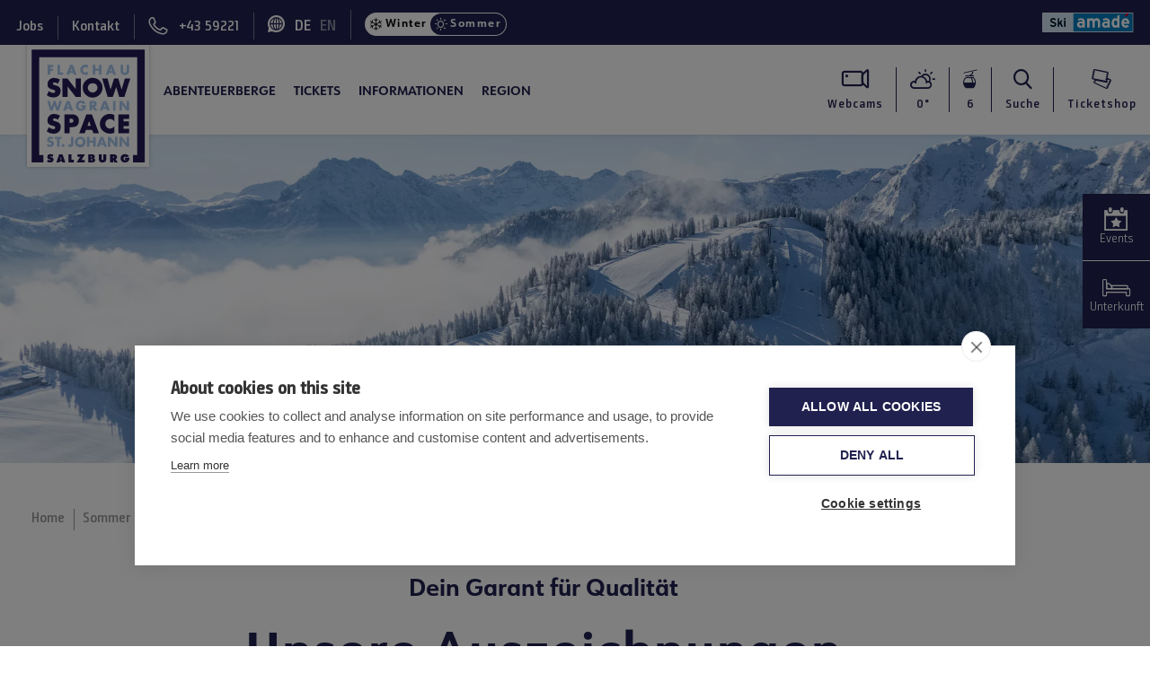

--- FILE ---
content_type: text/html; charset=UTF-8
request_url: https://www.snow-space.com/de/sommer/informationen/allgemein/auszeichnungen
body_size: 84651
content:
<!DOCTYPE html>
<html lang="de">
<head>
    <!-- cookiehub import -->
    <!-- snow-space.com script -->
    <script src="https://cdn.cookiehub.eu/c2/0d06605a.js"></script>
    <script type="text/javascript">
        var cpm = {
            onStatusChange: function (status, previousStatus) {
                var event = new CustomEvent('cookiehub.statusChange', {
                    detail: {
                        status: status,
                        previousStatus: previousStatus
                    }
                });
                document.dispatchEvent(event);
            },
            onAllow: function (category) {
                console.log('onallow');
                var event = new CustomEvent('cookiehub.allow', {
                    detail: category
                });
                document.dispatchEvent(event);
            },
            onRevoke: function (category) {
                var event = new CustomEvent('cookiehub.revoke', {
                    detail: category
                });
                document.dispatchEvent(event);
            }
        };
        document.addEventListener('DOMContentLoaded', function(event) {
            window.cookiehub.load(cpm);
        });
    </script>

    <!-- dev-snowspace2024 script -->
    <!-- <script src="https://cdn.cookiehub.eu/c2/94e8119e.js"></script> -->
    <!-- cookiehub import end -->

    
    
            <title>Auszeichnungen für das Skigebiet Snow Space Salzburg</title>
    <meta property="og:image" content="/_default_upload_bucket/5371/image-thumb__5371__og-image/DJI_20250318082844_0040_D_4.2c6c1705.jpg" />
<meta name="description" content="Awards &amp; Auszeichnungen für das Skigebiet Snow Space Salzburg. ⭐⭐⭐⭐ Das Skigebiete durften bereits tolle Auszeichnungen in Empfang nehmen." />


            
    

    
    
    

                
    

<!-- OPEN GRAPH -->
<meta property="og:title" content="Auszeichnungen für das Skigebiet Snow Space Salzburg" />
<meta property="og:description" content="Awards &amp; Auszeichnungen für das Skigebiet Snow Space Salzburg. ⭐⭐⭐⭐ Das Skigebiete durften bereits tolle Auszeichnungen in Empfang nehmen." />
<meta property="og:url" content="https://www.snow-space.com/de/sommer/informationen/allgemein/auszeichnungen" />
<meta property="og:type" content="website" />
<!-- /OPEN GRAPH -->



                
            
    



<meta charset="UTF-8">
<meta name="format-detection" content="telephone=no">
<link rel="apple-touch-icon" sizes="152x152" href="/static/img/favicon/apple-touch-icon-152x152.png">
<link rel="apple-touch-icon" sizes="180x180" href="/static/img/favicon/apple-touch-icon-180x180.png">
<link rel="icon" type="image/png" href="/static/img/favicon/favicon-32x32.png" sizes="32x32">
<link rel="icon" type="image/png" href="/static/img/favicon/android-chrome-192x192.png" sizes="192x192">
<link rel="icon" type="image/png" href="/static/img/favicon/favicon-96x96.png" sizes="96x96">
<link rel="manifest" href="/static/img/favicon/manifest.json">
<link rel="mask-icon" href="/static/img/favicon/safari-pinned-tab.svg" color="#212150">
<meta name="theme-color" content="#212150;">

<script>
    /* ga mock function */
    (function(i,s,r){i['GoogleAnalyticsObject']=r;i[r]=i[r]||function(){
        (i[r].q=i[r].q||[]).push(arguments)},i[r].l=1*new Date();
    })(window,document,'ga');
</script>

<meta name="viewport" content="width=device-width, user-scalable=no, initial-scale=1.0">

    
<style>
    html{box-sizing:border-box;font-family:sans-serif;line-height:1.15;-webkit-text-size-adjust:100%;-ms-text-size-adjust:100%;-ms-overflow-style:scrollbar;-webkit-tap-highlight-color:rgba(0,0,0,0)}*,:after,:before{box-sizing:inherit}@-ms-viewport{width:device-width}article,aside,dialog,figcaption,figure,footer,header,hgroup,main,nav,section{display:block}body{margin:0;font-family:-apple-system,BlinkMacSystemFont,Segoe UI,Roboto,Helvetica Neue,Arial,sans-serif;font-size:1rem;font-weight:400;line-height:1.5;color:#212529;background-color:#fff}[tabindex=&quot;-1&quot;]:focus{outline:none!important}hr{box-sizing:content-box;height:0;overflow:visible}h1,h2,h3,h4,h5,h6{margin-top:0;margin-bottom:.5rem}p{margin-top:0;margin-bottom:1rem}abbr[data-original-title],abbr[title]{text-decoration:underline;text-decoration:underline dotted;cursor:help;border-bottom:0}address{font-style:normal;line-height:inherit}address,dl,ol,ul{margin-bottom:1rem}dl,ol,ul{margin-top:0}ol ol,ol ul,ul ol,ul ul{margin-bottom:0}dt{font-weight:700}dd{margin-bottom:.5rem;margin-left:0}blockquote{margin:0 0 1rem}dfn{font-style:italic}b,strong{font-weight:bolder}small{font-size:80%}sub,sup{position:relative;font-size:75%;line-height:0;vertical-align:baseline}sub{bottom:-.25em}sup{top:-.5em}a{color:#007bff;text-decoration:none;background-color:transparent;-webkit-text-decoration-skip:objects}a:hover{color:#0056b3;text-decoration:underline}a:not([href]):not([tabindex]),a:not([href]):not([tabindex]):focus,a:not([href]):not([tabindex]):hover{color:inherit;text-decoration:none}a:not([href]):not([tabindex]):focus{outline:0}code,kbd,pre,samp{font-family:monospace,monospace;font-size:1em}pre{margin-top:0;margin-bottom:1rem;overflow:auto}figure{margin:0 0 1rem}img{vertical-align:middle;border-style:none}svg:not(:root){overflow:hidden}[role=button],a,area,button,input,label,select,summary,textarea{-ms-touch-action:manipulation;touch-action:manipulation}table{border-collapse:collapse}caption{padding-top:.75rem;padding-bottom:.75rem;color:#868e96;caption-side:bottom}caption,th{text-align:left}label{display:inline-block;margin-bottom:.5rem}button:focus{outline:1px dotted;outline:5px auto -webkit-focus-ring-color}button,input,optgroup,select,textarea{margin:0;font-family:inherit;font-size:inherit;line-height:inherit}button,input{overflow:visible}button,select{text-transform:none}[type=reset],[type=submit],button,html [type=button]{-webkit-appearance:button}[type=button]::-moz-focus-inner,[type=reset]::-moz-focus-inner,[type=submit]::-moz-focus-inner,button::-moz-focus-inner{padding:0;border-style:none}input[type=checkbox],input[type=radio]{box-sizing:border-box;padding:0}input[type=date],input[type=datetime-local],input[type=month],input[type=time]{-webkit-appearance:listbox}textarea{overflow:auto}fieldset{min-width:0;padding:0;margin:0;border:0}legend{display:block;width:100%;max-width:100%;padding:0;margin-bottom:.5rem;font-size:1.5rem;line-height:inherit;color:inherit;white-space:normal}progress{vertical-align:baseline}[type=number]::-webkit-inner-spin-button,[type=number]::-webkit-outer-spin-button{height:auto}[type=search]{outline-offset:-2px;-webkit-appearance:none}[type=search]::-webkit-search-cancel-button,[type=search]::-webkit-search-decoration{-webkit-appearance:none}::-webkit-file-upload-button{font:inherit;-webkit-appearance:button}output{display:inline-block}summary{display:list-item}template{display:none}[hidden]{display:none!important}.h1,.h2,.h3,.h4,.h5,.h6,h1,h2,h3,h4,h5,h6{margin-bottom:.5rem;font-family:inherit;font-weight:500;line-height:1.1;color:inherit}.h1,h1{font-size:2.5rem}.h2,h2{font-size:2rem}.h3,h3{font-size:1.75rem}.h4,h4{font-size:1.5rem}.h5,h5{font-size:1.25rem}.h6,h6{font-size:1rem}.lead{font-size:1.25rem;font-weight:300}.display-1{font-size:6rem}.display-1,.display-2{font-weight:300;line-height:1.1}.display-2{font-size:5.5rem}.display-3{font-size:4.5rem}.display-3,.display-4{font-weight:300;line-height:1.1}.display-4{font-size:3.5rem}hr{margin-top:1rem;margin-bottom:1rem;border:0;border-top:1px solid rgba(0,0,0,.1)}.small,small{font-size:80%;font-weight:400}.mark,mark{padding:.2em;background-color:#fcf8e3}.list-inline,.list-unstyled{padding-left:0;list-style:none}.list-inline-item{display:inline-block}.list-inline-item:not(:last-child){margin-right:5px}.initialism{font-size:90%;text-transform:uppercase}.blockquote{margin-bottom:1rem;font-size:1.25rem}.blockquote-footer{display:block;font-size:80%;color:#868e96}.blockquote-footer:before{content:&quot;\2014 \00A0&quot;}.container,.container-fluid{margin-right:auto;margin-left:auto;padding-right:15px;padding-left:15px}.container-fluid{width:100%}.row{display:-ms-flexbox;display:flex;-ms-flex-wrap:wrap;flex-wrap:wrap;margin-right:-15px;margin-left:-15px}.no-gutters{margin-right:0;margin-left:0}.no-gutters&gt;.col,.no-gutters&gt;[class*=col-]{padding-right:0;padding-left:0}.col,.col-1,.col-2,.col-3,.col-4,.col-5,.col-6,.col-7,.col-8,.col-9,.col-10,.col-11,.col-12,.col-auto,.col-lg,.col-lg-1,.col-lg-2,.col-lg-3,.col-lg-4,.col-lg-5,.col-lg-6,.col-lg-7,.col-lg-8,.col-lg-9,.col-lg-10,.col-lg-11,.col-lg-12,.col-lg-auto,.col-md,.col-md-1,.col-md-2,.col-md-3,.col-md-4,.col-md-5,.col-md-6,.col-md-7,.col-md-8,.col-md-9,.col-md-10,.col-md-11,.col-md-12,.col-md-auto,.col-sm,.col-sm-1,.col-sm-2,.col-sm-3,.col-sm-4,.col-sm-5,.col-sm-6,.col-sm-7,.col-sm-8,.col-sm-9,.col-sm-10,.col-sm-11,.col-sm-12,.col-sm-auto,.col-xl,.col-xl-1,.col-xl-2,.col-xl-3,.col-xl-4,.col-xl-5,.col-xl-6,.col-xl-7,.col-xl-8,.col-xl-9,.col-xl-10,.col-xl-11,.col-xl-12,.col-xl-auto{position:relative;width:100%;min-height:1px;padding-right:15px;padding-left:15px}.col{-ms-flex-preferred-size:0;flex-basis:0;-ms-flex-positive:1;flex-grow:1;max-width:100%}.col-auto{-ms-flex:0 0 auto;flex:0 0 auto;width:auto;max-width:none}.col-1{-ms-flex:0 0 8.33333%;flex:0 0 8.33333%;max-width:8.33333%}.col-2{-ms-flex:0 0 16.66667%;flex:0 0 16.66667%;max-width:16.66667%}.col-3{-ms-flex:0 0 25%;flex:0 0 25%;max-width:25%}.col-4{-ms-flex:0 0 33.33333%;flex:0 0 33.33333%;max-width:33.33333%}.col-5{-ms-flex:0 0 41.66667%;flex:0 0 41.66667%;max-width:41.66667%}.col-6{-ms-flex:0 0 50%;flex:0 0 50%;max-width:50%}.col-7{-ms-flex:0 0 58.33333%;flex:0 0 58.33333%;max-width:58.33333%}.col-8{-ms-flex:0 0 66.66667%;flex:0 0 66.66667%;max-width:66.66667%}.col-9{-ms-flex:0 0 75%;flex:0 0 75%;max-width:75%}.col-10{-ms-flex:0 0 83.33333%;flex:0 0 83.33333%;max-width:83.33333%}.col-11{-ms-flex:0 0 91.66667%;flex:0 0 91.66667%;max-width:91.66667%}.col-12{-ms-flex:0 0 100%;flex:0 0 100%;max-width:100%}.order-1{-ms-flex-order:1;order:1}.order-2{-ms-flex-order:2;order:2}.order-3{-ms-flex-order:3;order:3}.order-4{-ms-flex-order:4;order:4}.order-5{-ms-flex-order:5;order:5}.order-6{-ms-flex-order:6;order:6}.order-7{-ms-flex-order:7;order:7}.order-8{-ms-flex-order:8;order:8}.order-9{-ms-flex-order:9;order:9}.order-10{-ms-flex-order:10;order:10}.order-11{-ms-flex-order:11;order:11}.order-12{-ms-flex-order:12;order:12}.form-control{display:block;width:100%;padding:.5rem .75rem;font-size:1rem;line-height:1.25;color:#495057;background-color:#fff;background-image:none;background-clip:padding-box;border:1px solid rgba(0,0,0,.15);border-radius:.25rem;transition:border-color .15s ease-in-out,box-shadow .15s ease-in-out}.form-control::-ms-expand{background-color:transparent;border:0}.form-control:focus{color:#495057;background-color:#fff;border-color:#80bdff;outline:none}.form-control:-ms-input-placeholder{color:#868e96;opacity:1}.form-control::placeholder{color:#868e96;opacity:1}.form-control:disabled,.form-control[readonly]{background-color:#e9ecef;opacity:1}select.form-control:not([size]):not([multiple]){height:calc(2.25rem + 2px)}select.form-control:focus::-ms-value{color:#495057;background-color:#fff}.form-control-file,.form-control-range{display:block}.col-form-label{margin-bottom:0}.col-form-label,.col-form-label-lg{padding-top:calc(.5rem - 2px);padding-bottom:calc(.5rem - 2px)}.col-form-label-lg{font-size:1.25rem}.col-form-label-sm{padding-top:calc(.25rem - 2px);padding-bottom:calc(.25rem - 2px);font-size:.875rem}.col-form-legend{font-size:1rem}.col-form-legend,.form-control-plaintext{padding-top:.5rem;padding-bottom:.5rem;margin-bottom:0}.form-control-plaintext{line-height:1.25;border:solid transparent;border-width:1px 0}.form-control-plaintext.form-control-lg,.form-control-plaintext.form-control-sm{padding-right:0;padding-left:0}.form-control-sm{padding:.25rem .5rem;font-size:.875rem;line-height:1.5;border-radius:.2rem}select.form-control-sm:not([size]):not([multiple]){height:calc(1.8125rem + 2px)}.form-control-lg{padding:.5rem 1rem;font-size:1.25rem;line-height:1.5;border-radius:.3rem}select.form-control-lg:not([size]):not([multiple]){height:calc(2.3125rem + 2px)}.form-group{margin-bottom:1rem}.form-text{display:block;margin-top:.25rem}.form-row{display:-ms-flexbox;display:flex;-ms-flex-wrap:wrap;flex-wrap:wrap;margin-right:-5px;margin-left:-5px}.form-row&gt;.col,.form-row&gt;[class*=col-]{padding-right:5px;padding-left:5px}.form-check{position:relative;display:block;margin-bottom:.5rem}.form-check.disabled .form-check-label{color:#868e96}.form-check-label{padding-left:1.25rem;margin-bottom:0}.form-check-input{position:absolute;margin-top:.25rem;margin-left:-1.25rem}.form-check-input:only-child{position:static}.form-check-inline{display:inline-block}.form-check-inline .form-check-label{vertical-align:middle}.form-check-inline+.form-check-inline{margin-left:.75rem}.invalid-feedback{display:none;margin-top:.25rem;font-size:.875rem;color:#dc3545}.invalid-tooltip{position:absolute;top:100%;z-index:5;display:none;width:250px;padding:.5rem;margin-top:.1rem;font-size:.875rem;line-height:1;color:#fff;background-color:rgba(220,53,69,.8);border-radius:.2rem}.custom-select.is-valid,.form-control.is-valid,.was-validated .custom-select:valid,.was-validated .form-control:valid{border-color:#28a745}.custom-select.is-valid:focus,.form-control.is-valid:focus,.was-validated .custom-select:valid:focus,.was-validated .form-control:valid:focus{box-shadow:0 0 0 .2rem rgba(40,167,69,.25)}.custom-select.is-valid~.invalid-feedback,.custom-select.is-valid~.invalid-tooltip,.form-control.is-valid~.invalid-feedback,.form-control.is-valid~.invalid-tooltip,.was-validated .custom-select:valid~.invalid-feedback,.was-validated .custom-select:valid~.invalid-tooltip,.was-validated .form-control:valid~.invalid-feedback,.was-validated .form-control:valid~.invalid-tooltip{display:block}.form-check-input.is-valid+.form-check-label,.was-validated .form-check-input:valid+.form-check-label{color:#28a745}.custom-control-input.is-valid~.custom-control-indicator,.was-validated .custom-control-input:valid~.custom-control-indicator{background-color:rgba(40,167,69,.25)}.custom-control-input.is-valid~.custom-control-description,.was-validated .custom-control-input:valid~.custom-control-description{color:#28a745}.custom-file-input.is-valid~.custom-file-control,.was-validated .custom-file-input:valid~.custom-file-control{border-color:#28a745}.custom-file-input.is-valid~.custom-file-control:before,.was-validated .custom-file-input:valid~.custom-file-control:before{border-color:inherit}.custom-file-input.is-valid:focus,.was-validated .custom-file-input:valid:focus{box-shadow:0 0 0 .2rem rgba(40,167,69,.25)}.custom-select.is-invalid,.form-control.is-invalid,.was-validated .custom-select:invalid,.was-validated .form-control:invalid{border-color:#dc3545}.custom-select.is-invalid:focus,.form-control.is-invalid:focus,.was-validated .custom-select:invalid:focus,.was-validated .form-control:invalid:focus{box-shadow:0 0 0 .2rem rgba(220,53,69,.25)}.custom-select.is-invalid~.invalid-feedback,.custom-select.is-invalid~.invalid-tooltip,.form-control.is-invalid~.invalid-feedback,.form-control.is-invalid~.invalid-tooltip,.was-validated .custom-select:invalid~.invalid-feedback,.was-validated .custom-select:invalid~.invalid-tooltip,.was-validated .form-control:invalid~.invalid-feedback,.was-validated .form-control:invalid~.invalid-tooltip{display:block}.form-check-input.is-invalid+.form-check-label,.was-validated .form-check-input:invalid+.form-check-label{color:#dc3545}.custom-control-input.is-invalid~.custom-control-indicator,.was-validated .custom-control-input:invalid~.custom-control-indicator{background-color:rgba(220,53,69,.25)}.custom-control-input.is-invalid~.custom-control-description,.was-validated .custom-control-input:invalid~.custom-control-description{color:#dc3545}.custom-file-input.is-invalid~.custom-file-control,.was-validated .custom-file-input:invalid~.custom-file-control{border-color:#dc3545}.custom-file-input.is-invalid~.custom-file-control:before,.was-validated .custom-file-input:invalid~.custom-file-control:before{border-color:inherit}.custom-file-input.is-invalid:focus,.was-validated .custom-file-input:invalid:focus{box-shadow:0 0 0 .2rem rgba(220,53,69,.25)}.form-inline{display:-ms-flexbox;display:flex;-ms-flex-flow:row wrap;flex-flow:row wrap;-ms-flex-align:center;align-items:center}.form-inline .form-check{width:100%}.btn{display:inline-block;font-weight:400;text-align:center;white-space:nowrap;vertical-align:middle;-webkit-user-select:none;-moz-user-select:none;-ms-user-select:none;user-select:none;border:1px solid transparent;padding:.5rem .75rem;font-size:1rem;line-height:1.25;border-radius:0;transition:all .15s ease-in-out}.btn:focus,.btn:hover{text-decoration:none}.btn.focus,.btn:focus{outline:0;box-shadow:0 0 0 3px rgba(0,123,255,.25)}.btn.disabled,.btn:disabled{opacity:.65}.btn.active,.btn:active{background-image:none}a.btn.disabled,fieldset[disabled] a.btn{pointer-events:none}.btn-primary{color:#fff;background-color:#212150;border-color:#212150}.btn-primary:hover{color:#fff;background-color:#161635;border-color:#12122c}.btn-primary.focus,.btn-primary:focus{box-shadow:none;color:#fff;background-color:#161635}.btn-primary.disabled,.btn-primary:disabled{background-color:#212150;border-color:#212150}.btn-primary.active,.btn-primary:active,.show&gt;.btn-primary.dropdown-toggle{background-color:#161635;background-image:none;border-color:#12122c}.btn-secondary{color:#111;background-color:#afca05;border-color:#afca05}.btn-secondary:hover{color:#111;background-color:#8fa504;border-color:#849804}.btn-secondary.focus,.btn-secondary:focus{box-shadow:none;color:#111;background-color:#8fa504}.btn-secondary.disabled,.btn-secondary:disabled{background-color:#afca05;border-color:#afca05}.btn-secondary.active,.btn-secondary:active,.show&gt;.btn-secondary.dropdown-toggle{background-color:#8fa504;background-image:none;border-color:#849804}.btn-outline-primary{color:#212150;background-color:transparent;background-image:none;border-color:#212150}.btn-outline-primary:hover{color:#fff;background-color:#212150;border-color:#212150}.btn-outline-primary.focus,.btn-outline-primary:focus{box-shadow:0 0 0 3px rgba(33,33,80,.5)}.btn-outline-primary.disabled,.btn-outline-primary:disabled{color:#212150;background-color:transparent}.btn-outline-primary.active,.btn-outline-primary:active,.show&gt;.btn-outline-primary.dropdown-toggle{color:#fff;background-color:#212150;border-color:#212150}.btn-outline-secondary{color:#afca05;background-color:transparent;background-image:none;border-color:#afca05}.btn-outline-secondary:hover{color:#fff;background-color:#afca05;border-color:#afca05}.btn-outline-secondary.focus,.btn-outline-secondary:focus{box-shadow:0 0 0 3px rgba(175,202,5,.5)}.btn-outline-secondary.disabled,.btn-outline-secondary:disabled{color:#afca05;background-color:transparent}.btn-outline-secondary.active,.btn-outline-secondary:active,.show&gt;.btn-outline-secondary.dropdown-toggle{color:#fff;background-color:#afca05;border-color:#afca05}.btn-link{font-weight:400;color:#007bff;border-radius:0}.btn-link,.btn-link.active,.btn-link:active,.btn-link:disabled{background-color:transparent}.btn-link,.btn-link:active,.btn-link:focus{border-color:transparent;box-shadow:none}.btn-link:hover{border-color:transparent}.btn-link:focus,.btn-link:hover{color:#0056b3;text-decoration:underline;background-color:transparent}.btn-link:disabled{color:#868e96}.btn-link:disabled:focus,.btn-link:disabled:hover{text-decoration:none}.btn-lg{padding:.5rem 1rem;font-size:1.25rem}.btn-lg,.btn-sm{line-height:1.5;border-radius:0}.btn-sm{padding:.25rem .5rem;font-size:.875rem}.btn-block{display:block;width:100%}.btn-block+.btn-block{margin-top:.5rem}input[type=button].btn-block,input[type=reset].btn-block,input[type=submit].btn-block{width:100%}.fade{opacity:0;transition:opacity .15s linear}.fade.show{opacity:1}.collapse{display:none}.collapse.show{display:block}tr.collapse.show{display:table-row}tbody.collapse.show{display:table-row-group}.collapsing{position:relative;height:0;overflow:hidden;transition:height .35s ease}.nav{display:-ms-flexbox;display:flex;-ms-flex-wrap:wrap;flex-wrap:wrap;padding-left:0;margin-bottom:0;list-style:none}.nav-link{display:block;padding:.5rem 1rem}.nav-link:focus,.nav-link:hover{text-decoration:none}.nav-link.disabled{color:#868e96}.nav-tabs{border-bottom:1px solid #ddd}.nav-tabs .nav-item{margin-bottom:-1px}.nav-tabs .nav-link{border:1px solid transparent;border-top-left-radius:.25rem;border-top-right-radius:.25rem}.nav-tabs .nav-link:focus,.nav-tabs .nav-link:hover{border-color:#e9ecef #e9ecef #ddd}.nav-tabs .nav-link.disabled{color:#868e96;background-color:transparent;border-color:transparent}.nav-tabs .nav-item.show .nav-link,.nav-tabs .nav-link.active{color:#495057;background-color:#fff;border-color:#ddd #ddd #fff}.nav-tabs .dropdown-menu{margin-top:-1px;border-top-left-radius:0;border-top-right-radius:0}.nav-pills .nav-link{border-radius:.25rem}.nav-pills .nav-link.active,.show&gt;.nav-pills .nav-link{color:#fff;background-color:#007bff}.nav-fill .nav-item{-ms-flex:1 1 auto;flex:1 1 auto;text-align:center}.nav-justified .nav-item{-ms-flex-preferred-size:0;flex-basis:0;-ms-flex-positive:1;flex-grow:1;text-align:center}.tab-content&gt;.tab-pane{display:none}.tab-content&gt;.active{display:block}.navbar{position:relative;padding:.5rem 1rem}.navbar,.navbar&gt;.container,.navbar&gt;.container-fluid{display:-ms-flexbox;display:flex;-ms-flex-wrap:wrap;flex-wrap:wrap;-ms-flex-align:center;align-items:center;-ms-flex-pack:justify;justify-content:space-between}.navbar-brand{display:inline-block;padding-top:.3125rem;padding-bottom:.3125rem;margin-right:1rem;font-size:1.25rem;line-height:inherit;white-space:nowrap}.navbar-brand:focus,.navbar-brand:hover{text-decoration:none}.navbar-nav{display:-ms-flexbox;display:flex;-ms-flex-direction:column;flex-direction:column;padding-left:0;margin-bottom:0;list-style:none}.navbar-nav .nav-link{padding-right:0;padding-left:0}.navbar-nav .dropdown-menu{position:static;float:none}.navbar-text{display:inline-block;padding-top:.5rem;padding-bottom:.5rem}.navbar-collapse{-ms-flex-preferred-size:100%;flex-basis:100%;-ms-flex-align:center;align-items:center}.navbar-toggler{padding:.25rem .75rem;font-size:1.25rem;line-height:1;background:transparent;border:1px solid transparent;border-radius:.25rem}.navbar-toggler:focus,.navbar-toggler:hover{text-decoration:none}.navbar-toggler-icon{display:inline-block;width:1.5em;height:1.5em;vertical-align:middle;content:&quot;&quot;;background:no-repeat 50%;background-size:100% 100%}.navbar-expand{-ms-flex-direction:row;flex-direction:row;-ms-flex-wrap:nowrap;flex-wrap:nowrap;-ms-flex-pack:start;justify-content:flex-start}.navbar-expand&gt;.container,.navbar-expand&gt;.container-fluid{padding-right:0;padding-left:0}.navbar-expand .navbar-nav{-ms-flex-direction:row;flex-direction:row}.navbar-expand .navbar-nav .dropdown-menu{position:absolute}.navbar-expand .navbar-nav .dropdown-menu-right{right:0;left:auto}.navbar-expand .navbar-nav .nav-link{padding-right:.5rem;padding-left:.5rem}.navbar-expand&gt;.container,.navbar-expand&gt;.container-fluid{-ms-flex-wrap:nowrap;flex-wrap:nowrap}.navbar-expand .navbar-collapse{display:-ms-flexbox!important;display:flex!important}.navbar-expand .navbar-toggler{display:none}.navbar-light .navbar-brand,.navbar-light .navbar-brand:focus,.navbar-light .navbar-brand:hover{color:rgba(0,0,0,.9)}.navbar-light .navbar-nav .nav-link{color:rgba(0,0,0,.5)}.navbar-light .navbar-nav .nav-link:focus,.navbar-light .navbar-nav .nav-link:hover{color:rgba(0,0,0,.7)}.navbar-light .navbar-nav .nav-link.disabled{color:rgba(0,0,0,.3)}.navbar-light .navbar-nav .active&gt;.nav-link,.navbar-light .navbar-nav .nav-link.active,.navbar-light .navbar-nav .nav-link.show,.navbar-light .navbar-nav .show&gt;.nav-link{color:rgba(0,0,0,.9)}.navbar-light .navbar-toggler{color:rgba(0,0,0,.5);border-color:rgba(0,0,0,.1)}.navbar-light .navbar-toggler-icon{background-image:url(&quot;data:image/svg+xml;charset=utf8,%3Csvg viewBox=&#039;0 0 30 30&#039; xmlns=&#039;http://www.w3.org/2000/svg&#039;%3E%3Cpath stroke=&#039;rgba(0,0,0,0.5)&#039; stroke-width=&#039;2&#039; stroke-linecap=&#039;round&#039; stroke-miterlimit=&#039;10&#039; d=&#039;M4 7h22M4 15h22M4 23h22&#039;/%3E%3C/svg%3E&quot;)}.navbar-light .navbar-text{color:rgba(0,0,0,.5)}.navbar-dark .navbar-brand,.navbar-dark .navbar-brand:focus,.navbar-dark .navbar-brand:hover{color:#fff}.navbar-dark .navbar-nav .nav-link{color:hsla(0,0%,100%,.5)}.navbar-dark .navbar-nav .nav-link:focus,.navbar-dark .navbar-nav .nav-link:hover{color:hsla(0,0%,100%,.75)}.navbar-dark .navbar-nav .nav-link.disabled{color:hsla(0,0%,100%,.25)}.navbar-dark .navbar-nav .active&gt;.nav-link,.navbar-dark .navbar-nav .nav-link.active,.navbar-dark .navbar-nav .nav-link.show,.navbar-dark .navbar-nav .show&gt;.nav-link{color:#fff}.navbar-dark .navbar-toggler{color:hsla(0,0%,100%,.5);border-color:hsla(0,0%,100%,.1)}.navbar-dark .navbar-toggler-icon{background-image:url(&quot;data:image/svg+xml;charset=utf8,%3Csvg viewBox=&#039;0 0 30 30&#039; xmlns=&#039;http://www.w3.org/2000/svg&#039;%3E%3Cpath stroke=&#039;rgba(255,255,255,0.5)&#039; stroke-width=&#039;2&#039; stroke-linecap=&#039;round&#039; stroke-miterlimit=&#039;10&#039; d=&#039;M4 7h22M4 15h22M4 23h22&#039;/%3E%3C/svg%3E&quot;)}.navbar-dark .navbar-text{color:hsla(0,0%,100%,.5)}.breadcrumb{padding:20px 15px;margin-bottom:0;list-style:none;border-radius:.25rem}.breadcrumb:after{display:block;clear:both;content:&quot;&quot;}.breadcrumb-item{float:left;color:#9a9a9a;padding:0 10px;position:relative;font-size:16px}.breadcrumb-item+.breadcrumb-item:before{display:inline-block;height:24px;width:1px;background:#9a9a9a;content:&quot;&quot;;position:absolute;left:0;top:1px}.breadcrumb-item+.breadcrumb-item:hover:before{text-decoration:underline;text-decoration:none}.breadcrumb-item.active{color:#353535}.align-baseline{vertical-align:baseline!important}.align-top{vertical-align:top!important}.align-middle{vertical-align:middle!important}.align-bottom{vertical-align:bottom!important}.align-text-bottom{vertical-align:text-bottom!important}.align-text-top{vertical-align:text-top!important}.bg-primary{background-color:#212150!important}a.bg-primary:focus,a.bg-primary:hover{background-color:#12122c!important}.bg-secondary{background-color:#afca05!important}a.bg-secondary:focus,a.bg-secondary:hover{background-color:#849804!important}.bg-white{background-color:#fff!important}.bg-transparent{background-color:transparent!important}.border{border:1px solid #e9ecef!important}.border-0{border:0!important}.border-top-0{border-top:0!important}.border-right-0{border-right:0!important}.border-bottom-0{border-bottom:0!important}.border-left-0{border-left:0!important}.border-primary{border-color:#212150!important}.border-secondary{border-color:#afca05!important}.border-white{border-color:#fff!important}.rounded{border-radius:.25rem!important}.rounded-top{border-top-left-radius:.25rem!important}.rounded-right,.rounded-top{border-top-right-radius:.25rem!important}.rounded-bottom,.rounded-right{border-bottom-right-radius:.25rem!important}.rounded-bottom,.rounded-left{border-bottom-left-radius:.25rem!important}.rounded-left{border-top-left-radius:.25rem!important}.rounded-circle{border-radius:50%}.rounded-0{border-radius:0}.clearfix:after{display:block;clear:both;content:&quot;&quot;}.d-none{display:none!important}.d-inline{display:inline!important}.d-inline-block{display:inline-block!important}.d-block{display:block!important}.d-table{display:table!important}.d-table-cell{display:table-cell!important}.d-flex{display:-ms-flexbox!important;display:flex!important}.d-inline-flex{display:-ms-inline-flexbox!important;display:inline-flex!important}.d-print-block,.d-print-inline,.d-print-inline-block{display:none!important}.embed-responsive{position:relative;display:block;width:100%;padding:0;overflow:hidden}.embed-responsive:before{display:block;content:&quot;&quot;}.embed-responsive .embed-responsive-item,.embed-responsive embed,.embed-responsive iframe,.embed-responsive object,.embed-responsive video{position:absolute;top:0;bottom:0;left:0;width:100%;height:100%;border:0}.embed-responsive-21by9:before{padding-top:42.85714%}.embed-responsive-6by10:before{padding-top:166.66667%}.embed-responsive-6by13:before{padding-top:46.15385%}.embed-responsive-16by9:before{padding-top:56.25%}.embed-responsive-4by3:before{padding-top:75%}.embed-responsive-2by1:before{padding-top:50%}.embed-responsive-1by1:before{padding-top:100%}.embed-responsive-9by5:before{padding-top:55.55556%}.embed-responsive-6by7:before{padding-top:113.85%}.embed-responsive-7by2:before{padding-top:28.57143%}.embed-responsive-15by4:before{padding-top:26.66667%}.embed-responsive-3by1:before{padding-top:33.33333%}.embed-responsive-3by2:before{padding-top:66.66667%}.embed-responsive-20by13:before{padding-top:65%}.embed-responsive-9by8:before{padding-top:88.88889%}.embed-responsive-11by4:before{padding-top:36.36364%}.embed-responsive-5by4:before{padding-top:80%}.embed-responsive-10by11:before{padding-top:110%}.embed-responsive-9by20:before{padding-top:222.22222%}.embed-responsive-5by3:before{padding-top:60%}.embed-responsive-4by5:before{padding-top:125%}.embed-responsive-10by7:before{padding-top:70%}.embed-responsive-interactive-map:before{padding-top:53%}.flex-row{-ms-flex-direction:row!important;flex-direction:row!important}.flex-column{-ms-flex-direction:column!important;flex-direction:column!important}.flex-row-reverse{-ms-flex-direction:row-reverse!important;flex-direction:row-reverse!important}.flex-column-reverse{-ms-flex-direction:column-reverse!important;flex-direction:column-reverse!important}.flex-wrap{-ms-flex-wrap:wrap!important;flex-wrap:wrap!important}.flex-nowrap{-ms-flex-wrap:nowrap!important;flex-wrap:nowrap!important}.flex-wrap-reverse{-ms-flex-wrap:wrap-reverse!important;flex-wrap:wrap-reverse!important}.justify-content-start{-ms-flex-pack:start!important;justify-content:flex-start!important}.justify-content-end{-ms-flex-pack:end!important;justify-content:flex-end!important}.justify-content-center{-ms-flex-pack:center!important;justify-content:center!important}.justify-content-between{-ms-flex-pack:justify!important;justify-content:space-between!important}.justify-content-around{-ms-flex-pack:distribute!important;justify-content:space-around!important}.align-items-start{-ms-flex-align:start!important;align-items:flex-start!important}.align-items-end{-ms-flex-align:end!important;align-items:flex-end!important}.align-items-center{-ms-flex-align:center!important;align-items:center!important}.align-items-baseline{-ms-flex-align:baseline!important;align-items:baseline!important}.align-items-stretch{-ms-flex-align:stretch!important;align-items:stretch!important}.align-content-start{-ms-flex-line-pack:start!important;align-content:flex-start!important}.align-content-end{-ms-flex-line-pack:end!important;align-content:flex-end!important}.align-content-center{-ms-flex-line-pack:center!important;align-content:center!important}.align-content-between{-ms-flex-line-pack:justify!important;align-content:space-between!important}.align-content-around{-ms-flex-line-pack:distribute!important;align-content:space-around!important}.align-content-stretch{-ms-flex-line-pack:stretch!important;align-content:stretch!important}.align-self-auto{-ms-flex-item-align:auto!important;-ms-grid-row-align:auto!important;align-self:auto!important}.align-self-start{-ms-flex-item-align:start!important;align-self:flex-start!important}.align-self-end{-ms-flex-item-align:end!important;align-self:flex-end!important}.align-self-center{-ms-flex-item-align:center!important;-ms-grid-row-align:center!important;align-self:center!important}.align-self-baseline{-ms-flex-item-align:baseline!important;align-self:baseline!important}.align-self-stretch{-ms-flex-item-align:stretch!important;-ms-grid-row-align:stretch!important;align-self:stretch!important}.float-left{float:left!important}.float-right{float:right!important}.float-none{float:none!important}.fixed-top{top:0}.fixed-bottom,.fixed-top{position:fixed;right:0;left:0;z-index:1030}.fixed-bottom{bottom:0}@supports (position:sticky){.sticky-top{position:sticky;top:0;z-index:1020}}.sr-only{position:absolute;width:1px;height:1px;padding:0;overflow:hidden;clip:rect(0,0,0,0);white-space:nowrap;clip-path:inset(50%);border:0}.sr-only-focusable:active,.sr-only-focusable:focus{position:static;width:auto;height:auto;overflow:visible;clip:auto;white-space:normal;clip-path:none}.w-25{width:25%!important}.w-50{width:50%!important}.w-75{width:75%!important}.w-100{width:100%!important}.h-25{height:25%!important}.h-50{height:50%!important}.h-75{height:75%!important}.h-100{height:100%!important}.mw-100{max-width:100%!important}.mh-100{max-height:100%!important}.m-0{margin:0!important}.mt-0{margin-top:0!important}.mr-0{margin-right:0!important}.mb-0{margin-bottom:0!important}.ml-0,.mx-0{margin-left:0!important}.mx-0{margin-right:0!important}.my-0{margin-top:0!important;margin-bottom:0!important}.m-1{margin:.25rem!important}.mt-1{margin-top:.25rem!important}.mr-1{margin-right:.25rem!important}.mb-1{margin-bottom:.25rem!important}.ml-1,.mx-1{margin-left:.25rem!important}.mx-1{margin-right:.25rem!important}.my-1{margin-top:.25rem!important;margin-bottom:.25rem!important}.m-2{margin:.5rem!important}.mt-2{margin-top:.5rem!important}.mr-2{margin-right:.5rem!important}.mb-2{margin-bottom:.5rem!important}.ml-2,.mx-2{margin-left:.5rem!important}.mx-2{margin-right:.5rem!important}.my-2{margin-top:.5rem!important;margin-bottom:.5rem!important}.m-3{margin:1rem!important}.mt-3{margin-top:1rem!important}.mr-3{margin-right:1rem!important}.mb-3{margin-bottom:1rem!important}.ml-3,.mx-3{margin-left:1rem!important}.mx-3{margin-right:1rem!important}.my-3{margin-top:1rem!important;margin-bottom:1rem!important}.m-4{margin:1.5rem!important}.mt-4{margin-top:1.5rem!important}.mr-4{margin-right:1.5rem!important}.mb-4{margin-bottom:1.5rem!important}.ml-4,.mx-4{margin-left:1.5rem!important}.mx-4{margin-right:1.5rem!important}.my-4{margin-top:1.5rem!important;margin-bottom:1.5rem!important}.m-5{margin:3rem!important}.mt-5{margin-top:3rem!important}.mr-5{margin-right:3rem!important}.mb-5{margin-bottom:3rem!important}.ml-5,.mx-5{margin-left:3rem!important}.mx-5{margin-right:3rem!important}.my-5{margin-top:3rem!important;margin-bottom:3rem!important}.p-0{padding:0!important}.pt-0{padding-top:0!important}.pr-0{padding-right:0!important}.pb-0{padding-bottom:0!important}.pl-0,.px-0{padding-left:0!important}.px-0{padding-right:0!important}.py-0{padding-top:0!important;padding-bottom:0!important}.p-1{padding:.25rem!important}.pt-1{padding-top:.25rem!important}.pr-1{padding-right:.25rem!important}.pb-1{padding-bottom:.25rem!important}.pl-1,.px-1{padding-left:.25rem!important}.px-1{padding-right:.25rem!important}.py-1{padding-top:.25rem!important;padding-bottom:.25rem!important}.p-2{padding:.5rem!important}.pt-2{padding-top:.5rem!important}.pr-2{padding-right:.5rem!important}.pb-2{padding-bottom:.5rem!important}.pl-2,.px-2{padding-left:.5rem!important}.px-2{padding-right:.5rem!important}.py-2{padding-top:.5rem!important;padding-bottom:.5rem!important}.p-3{padding:1rem!important}.pt-3{padding-top:1rem!important}.pr-3{padding-right:1rem!important}.pb-3{padding-bottom:1rem!important}.pl-3,.px-3{padding-left:1rem!important}.px-3{padding-right:1rem!important}.py-3{padding-top:1rem!important;padding-bottom:1rem!important}.p-4{padding:1.5rem!important}.pt-4{padding-top:1.5rem!important}.pr-4{padding-right:1.5rem!important}.pb-4{padding-bottom:1.5rem!important}.pl-4,.px-4{padding-left:1.5rem!important}.px-4{padding-right:1.5rem!important}.py-4{padding-top:1.5rem!important;padding-bottom:1.5rem!important}.p-5{padding:3rem!important}.pt-5{padding-top:3rem!important}.pr-5{padding-right:3rem!important}.pb-5{padding-bottom:3rem!important}.pl-5,.px-5{padding-left:3rem!important}.px-5{padding-right:3rem!important}.py-5{padding-top:3rem!important;padding-bottom:3rem!important}.m-auto{margin:auto!important}.mt-auto{margin-top:auto!important}.mr-auto{margin-right:auto!important}.mb-auto{margin-bottom:auto!important}.ml-auto,.mx-auto{margin-left:auto!important}.mx-auto{margin-right:auto!important}.my-auto{margin-top:auto!important;margin-bottom:auto!important}.text-justify{text-align:justify!important}.text-nowrap{white-space:nowrap!important}.text-truncate{overflow:hidden;text-overflow:ellipsis;white-space:nowrap}.text-left{text-align:left!important}.text-right{text-align:right!important}.text-center{text-align:center!important}.text-lowercase{text-transform:lowercase!important}.text-uppercase{text-transform:uppercase!important}.text-capitalize{text-transform:capitalize!important}.font-weight-normal{font-weight:400}.font-weight-bold{font-weight:700}.font-italic{font-style:italic}.text-white{color:#fff!important}a.text-primary:focus,a.text-primary:hover{color:#12122c!important}.text-secondary{color:#afca05}a.text-secondary:focus,a.text-secondary:hover{color:#849804!important}.text-muted{color:#868e96!important}.text-hide{font:0/0 a;color:transparent;text-shadow:none;background-color:transparent;border:0}.visible{visibility:visible!important}.invisible{visibility:hidden!important}@font-face{font-family:iconfont;src:url(/cache-buster-1769676986567/static/build/icons/font/iconfont.eot?#iefix) format(&quot;eot&quot;),url(/cache-buster-1769676986567/static/build/icons/font/iconfont.woff) format(&quot;woff&quot;),url(/cache-buster-1769676986567/static/build/icons/font/iconfont.ttv) format(&quot;ttf&quot;);font-weight:400;font-style:normal;font-display:block}.icon{display:inline-block;font-family:iconfont;speak:none;font-style:normal;font-weight:400;line-height:1;text-rendering:auto;-webkit-font-smoothing:antialiased;-moz-osx-font-smoothing:grayscale;transform:translate(0)}.icon-lg{font-size:1.3333333333333333em;line-height:.75em;vertical-align:-15%}.icon-2x{font-size:2em}.icon-3x{font-size:3em}.icon-4x{font-size:4em}.icon-5x{font-size:5em}.icon-fw{width:1.2857142857142858em;text-align:center}.icon-ul{padding-left:0;margin-left:2.14285714em;list-style-type:none}.icon-ul&gt;li{position:relative}.icon-li{position:absolute;left:-2.14285714em;width:2.14285714em;top:.14285714em;text-align:center}.icon-li.icon-lg{left:-1.85714286em}.icon-rotate-90{filter:progid:DXImageTransform.Microsoft.BasicImage(rotation=1);transform:rotate(90deg)}.icon-rotate-180{filter:progid:DXImageTransform.Microsoft.BasicImage(rotation=2);transform:rotate(180deg)}.icon-rotate-270{filter:progid:DXImageTransform.Microsoft.BasicImage(rotation=3);transform:rotate(270deg)}.icon-flip-horizontal{filter:progid:DXImageTransform.Microsoft.BasicImage(rotation=0,mirror=1);transform:scaleX(-1)}.icon-flip-vertical{filter:progid:DXImageTransform.Microsoft.BasicImage(rotation=2,mirror=1);transform:scaleY(-1)}:root .icon-flip-horizontal,:root .icon-flip-vertical,:root .icon-rotate-90,:root .icon-rotate-180,:root .icon-rotate-270{filter:none}.icon-10er_gondel:before{content:&quot;\EA01&quot;}.icon-2er_sessellift:before{content:&quot;\EA02&quot;}.icon-4er_gondel:before{content:&quot;\EA03&quot;}.icon-4er_sessellift:before{content:&quot;\EA04&quot;}.icon-6er_gondel:before{content:&quot;\EA05&quot;}.icon-6er_sessellift:before{content:&quot;\EA06&quot;}.icon-8er_gondel:before{content:&quot;\EA07&quot;}.icon-8er_sessellift:before{content:&quot;\EA08&quot;}.icon-arrow-down:before{content:&quot;\EA09&quot;}.icon-arrow-left:before{content:&quot;\EA0A&quot;}.icon-arrow-right:before{content:&quot;\EA0B&quot;}.icon-atm:before{content:&quot;\EA0C&quot;}.icon-bed:before{content:&quot;\EA0D&quot;}.icon-bus:before{content:&quot;\EA0E&quot;}.icon-cable-car:before{content:&quot;\EA0F&quot;}.icon-calendar-event:before{content:&quot;\EA10&quot;}.icon-calendar:before{content:&quot;\EA11&quot;}.icon-camera:before{content:&quot;\EA12&quot;}.icon-chairlift:before{content:&quot;\EA13&quot;}.icon-check-circle:before{content:&quot;\EA14&quot;}.icon-check:before{content:&quot;\EA15&quot;}.icon-close:before{content:&quot;\EA16&quot;}.icon-construction:before{content:&quot;\EA17&quot;}.icon-corona-warning:before{content:&quot;\EA18&quot;}.icon-cutlery:before{content:&quot;\EA19&quot;}.icon-decorator-thin:before{content:&quot;\EA1A&quot;}.icon-decorator:before{content:&quot;\EA1B&quot;}.icon-download:before{content:&quot;\EA1C&quot;}.icon-elements:before{content:&quot;\EA1D&quot;}.icon-elevator:before{content:&quot;\EA1E&quot;}.icon-expand:before{content:&quot;\EA1F&quot;}.icon-facebook-shariff:before{content:&quot;\EA20&quot;}.icon-facebook:before{content:&quot;\EA21&quot;}.icon-food:before{content:&quot;\EA22&quot;}.icon-funpark:before{content:&quot;\EA23&quot;}.icon-gallery:before{content:&quot;\EA24&quot;}.icon-gondel:before{content:&quot;\EA25&quot;}.icon-gondola:before{content:&quot;\EA26&quot;}.icon-graph:before{content:&quot;\EA27&quot;}.icon-hiker:before{content:&quot;\EA28&quot;}.icon-house:before{content:&quot;\EA29&quot;}.icon-info-navi:before{content:&quot;\EA2A&quot;}.icon-info:before{content:&quot;\EA2B&quot;}.icon-insta:before{content:&quot;\EA2C&quot;}.icon-langlaufloipe:before{content:&quot;\EA2D&quot;}.icon-line:before{content:&quot;\EA2E&quot;}.icon-live:before{content:&quot;\EA2F&quot;}.icon-mail:before{content:&quot;\EA30&quot;}.icon-mountain:before{content:&quot;\EA31&quot;}.icon-multilift:before{content:&quot;\EA32&quot;}.icon-overhead-cable-car:before{content:&quot;\EA33&quot;}.icon-parking:before{content:&quot;\EA34&quot;}.icon-pause:before{content:&quot;\EA35&quot;}.icon-pendlerbahn:before{content:&quot;\EA36&quot;}.icon-pendlerbahn_01:before{content:&quot;\EA37&quot;}.icon-phone:before{content:&quot;\EA38&quot;}.icon-pin:before{content:&quot;\EA39&quot;}.icon-pinterest:before{content:&quot;\EA3A&quot;}.icon-play:before{content:&quot;\EA3B&quot;}.icon-poi:before{content:&quot;\EA3C&quot;}.icon-print:before{content:&quot;\EA3D&quot;}.icon-rain-drops:before{content:&quot;\EA3E&quot;}.icon-reload:before{content:&quot;\EA3F&quot;}.icon-rennstrecke:before{content:&quot;\EA40&quot;}.icon-rodelbahn:before{content:&quot;\EA41&quot;}.icon-route:before{content:&quot;\EA42&quot;}.icon-schlepplift:before{content:&quot;\EA43&quot;}.icon-schneeflocke:before{content:&quot;\EA44&quot;}.icon-search:before{content:&quot;\EA45&quot;}.icon-sessellift:before{content:&quot;\EA46&quot;}.icon-share:before{content:&quot;\EA47&quot;}.icon-sign:before{content:&quot;\EA48&quot;}.icon-skala-height:before{content:&quot;\EA49&quot;}.icon-slide:before{content:&quot;\EA4A&quot;}.icon-slope-tour:before{content:&quot;\EA4B&quot;}.icon-sonnenstunden:before{content:&quot;\EA4C&quot;}.icon-speed:before{content:&quot;\EA4D&quot;}.icon-speedstrecke:before{content:&quot;\EA4E&quot;}.icon-sprache:before{content:&quot;\EA4F&quot;}.icon-stroller:before{content:&quot;\EA50&quot;}.icon-summer-mountain:before{content:&quot;\EA51&quot;}.icon-summer-sun:before{content:&quot;\EA52&quot;}.icon-sun:before{content:&quot;\EA53&quot;}.icon-taxi:before{content:&quot;\EA54&quot;}.icon-temperatur:before{content:&quot;\EA55&quot;}.icon-tickets-sm:before{content:&quot;\EA56&quot;}.icon-tickets:before{content:&quot;\EA57&quot;}.icon-timer:before{content:&quot;\EA58&quot;}.icon-toilet-extra:before{content:&quot;\EA59&quot;}.icon-toilet:before{content:&quot;\EA5A&quot;}.icon-twitter-shariff:before{content:&quot;\EA5B&quot;}.icon-twitter:before{content:&quot;\EA5C&quot;}.icon-unterkunft:before{content:&quot;\EA5D&quot;}.icon-warning-1:before{content:&quot;\EA5E&quot;}.icon-weather:before{content:&quot;\EA5F&quot;}.icon-webcam:before{content:&quot;\EA60&quot;}.icon-website:before{content:&quot;\EA61&quot;}.icon-whatsapp-shariff:before{content:&quot;\EA62&quot;}.icon-wheelchair:before{content:&quot;\EA63&quot;}.icon-wifi:before{content:&quot;\EA64&quot;}.icon-youtube:before{content:&quot;\EA65&quot;}a,a:focus,a:hover{color:inherit;text-decoration:none}th{font-family:URWStdBold,sans-serif;font-weight:400}textarea{resize:vertical}label{font-weight:400}dl,label,ol,ul{margin-bottom:0}dt{font-weight:400}::-moz-selection{color:#fff;background-color:#212150}::selection{color:#fff;background-color:#212150}.page-wrapper,body{position:relative}.page-wrapper{clear:both;background:#fff;overflow:hidden}.page-wrapper--vh{height:calc(100vh - 152.59px);min-height:25rem;overflow-y:auto}.container-outer{max-width:1920px;margin:0 auto}.has-overflow-hidden .container-outer:before{opacity:1;display:block}.container-outer:before{content:&quot;&quot;;position:absolute;top:0;bottom:0;right:0;left:0;background:rgba(0,0,0,.46);z-index:1;opacity:0;transition:opacity .25s ease;display:none}.container{width:100%}.container-md{max-width:1070px;margin:0 auto}.container-narrow{max-width:850px;margin:0 auto}.container-lg{max-width:1500px;margin:0 auto}body{color:#000;font-family:BundaySans-SemiLight,sans-serif;font-size:16px;line-height:1.375}.font-bunday-bold,.strong,b,strong{font-family:BundaySans-SemiBold,sans-serif!important;font-weight:400}.font-futura-bold{font-family:URWStdBold,sans-serif!important;font-weight:700!important}.font-bunday-light{font-family:BundaySans-SemiLight,sans-serif!important;font-weight:400}.h1,.h2,.h3,.h4,.h5,h1,h2,h3,h4,h5{margin-top:0;margin-bottom:0;color:inherit;font-weight:700;font-family:URWStdBold,sans-serif}.h1,h1{line-height:1.17857}.h1,.h2,h1,h2{font-size:28px}.h2,h2{line-height:35px;letter-spacing:2px}.h3,h3{font-size:20px;line-height:1.3;letter-spacing:0}.h4,.h5,h4,h5{font-size:18px;line-height:1.38889;letter-spacing:0}.subtitle{letter-spacing:.7px;padding:3px 15px}.fz16{font-size:16px;line-height:18px}.content-block{margin-top:30px;margin-bottom:30px}.content-block+.content-block,.pimcore_area+.pimcore_area&gt;.pimcore_area_content&gt;.content-block,.pimcore_area:first-child&gt;.pimcore_area_content&gt;.content-block,.pimcore_area_content+.pimcore_area_content&gt;.content-block{padding-top:0}.pimcore_area:last-child .no-bottom-padding-last{padding-bottom:0}.pimcore_area_button-line{margin-top:-15px}.slide{padding-top:32px;padding-bottom:32px}.slide-small{padding-top:20px;padding-bottom:20px}.slide--no-bottom-padding.slide--no-bottom-padding{padding-bottom:0}.slide--no-top-padding.slide--no-top-padding{padding-top:0}.slide--border-top{position:relative;border-top:10px solid #afca05}.slide--border-top:before{content:&quot;\EA1B&quot;;display:inline-block;font-family:iconfont;speak:none;font-style:normal;font-weight:400;line-height:1;text-rendering:auto;position:absolute;right:-20px;top:-44px;font-size:50px;color:#afca05;text-shadow:#212150 0 11px 0,#212150 0 20px 0,#212150 0 28px 0}.decorator-box{border:6px solid #fff;border-top:0;margin-bottom:10px}.decorator-box__top{display:-ms-flexbox;display:flex;-ms-flex-direction:row;flex-direction:row;-ms-flex-pack:center;justify-content:center;margin-bottom:-32px}.decorator-box__top:before{background-color:#fff;content:&quot;&quot;;-ms-flex:1 0 auto;flex:1 0 auto;height:6px;position:relative}.decorator-box__top__icon{transform:translateY(-29px);font-size:40px}.darkpage{position:fixed;z-index:10000000000;display:-ms-flexbox;display:flex;-ms-flex:1;flex:1;width:100%;min-height:100vh;-ms-flex-pack:center;justify-content:center;-ms-flex-align:center;align-items:center;background-color:hsla(0,0%,100%,.5);transition-duration:.33s}.darkpage-container{position:relative}.darkpage .darkpage-close-x{position:absolute;top:0;right:0;background-color:transparent;cursor:pointer}.metabar{font-size:14px;padding:5px 4px 0 12px;height:30px;z-index:10}.metabar,.metabar__list li{position:relative}.metabar__list li+li:before{content:&quot;&quot;;position:absolute;left:-2px;top:-3px;bottom:-4px;width:1px;background:#fff;opacity:.4}.icon-in-text{vertical-align:-.24em;font-size:20px;margin-right:12px}.metabar__list a.is-inactive{color:#fff;opacity:.5;transition:opacity .2s ease-in-out}.metabar__list a.is-inactive:hover{opacity:1}.metabar__list__lang{font-size:16px;line-height:1.0625}.metabar__list__lang&gt;.icon-in-text{vertical-align:-.1em;font-size:19px;margin-right:7px}.metabar__list__lang a+a{margin-left:6px}.metabar__right{font-size:12px;line-height:1.64286}.metabar__right&gt;a{display:inline-block}.metabar__right__img{height:16px;width:auto}.navbar-main{padding:0 0 0 30px;height:46px;background:#fff;box-shadow:0 2px 4px 0 rgba(0,0,0,.05);z-index:15;position:relative}.navbar-main .nav-item{padding:0}.navbar-main .navbar-nav .nav-link{color:#212150;font-family:URWStdBold,sans-serif;font-weight:700;font-size:14px;line-height:1.64286;padding:25px 10px;position:relative}.navbar-brand{width:71px;margin:0 6px 0 0;padding:0;z-index:2}.navbar-brand&gt;img{width:100%;box-shadow:0 0 4px 0 rgba(0,0,0,.25)}.navbar-right li{display:-ms-flexbox;display:flex}.navbar-right li+li .navbar-right__link:before{content:&quot;&quot;;position:absolute;left:-1px;height:50%;top:50%;transform:translateY(-50%);background:#fff;width:1px;transition:opacity .2s ease-in-out}.navbar-right__link{position:relative;display:-ms-flexbox;display:flex;-ms-flex-align:center;align-items:center;letter-spacing:1px;font-size:14px;line-height:1.1875;padding:5px 15px;transition:background .2s ease-in-out}.navbar-right__link__icon{font-size:22px;line-height:1}.navbar-right li.is-open+li a:before,.navbar-right li.is-open a:before,.navbar-right li:hover+li a:before,.navbar-right li:hover a:before{opacity:0}.navbar-right li:last-child .navbar-right__link.bg-red:before{content:none}.navbar-main.is-affix{position:fixed;left:0;right:0;top:0}.navbar-right__link{color:#212150;background:#fff}.is-open .navbar-right__link,.navbar-right__link:hover{background:#212150;color:#fff}.navbar-right.navbar-right .nav-item__dropdown{background:#fff}.navbar-right li+li .navbar-right__link:before{background:#212150}.navbar .open-info{color:#212150}.season-switch{background-color:transparent;border-radius:100px;color:#212150;font-family:URWStdBold,sans-serif;font-size:.7rem;letter-spacing:1px;display:-ms-inline-flexbox;display:inline-flex;-ms-flex-align:center;align-items:center;margin:.5rem 0 .375rem;border:2px solid #212150}.season-switch.bg-white{margin:0;border-color:#fff;display:none}.season-switch.bg-white .season-switch__sommer,.season-switch.bg-white .season-switch__winter{padding:.25rem}.season-switch.bg-white .season-switch__icon{font-size:.875rem}.season-switch__active{background-color:#212150;color:#fff;box-shadow:0 0 0 1px #212150}.season-switch__active:active,.season-switch__active:focus,.season-switch__active:hover{color:#fff}.season-switch__sommer,.season-switch__winter{border-radius:100px;padding:.4375rem .5625rem;display:-ms-flexbox;display:flex;-ms-flex-direction:row;flex-direction:row;-ms-flex-align:center;align-items:center;line-height:1;font-weight:700}.season-switch__icon{display:block;font-size:17px;margin-right:.25rem}.hero-slide{position:relative}.hero-slide__body{position:absolute;left:50%;transform:translateX(-50%);text-align:center;max-width:1068px;width:100%;z-index:2}.hero-slide__hl{margin-bottom:5px;text-shadow:0 0 13px gray}.hero-slide--portal .hero-slide__hl{margin-bottom:0;text-transform:none;padding:5px;letter-spacing:-2px;text-shadow:0 0 11px rgba(31,32,81,.4);font-size:26px;line-height:1}.hero-slide__cta-btn{position:absolute;bottom:15%;right:50%;transform:translateX(50%)}.hero-slide__sl{text-transform:none;font-size:18px;line-height:1}.hero-slide__scroll-down{position:absolute;bottom:0;left:50%;transform:translateX(-50%);width:70px;height:50px;z-index:1;color:#fff;font-size:28px;text-shadow:0 0 4px rgba(0,0,0,.5)}.hero-slide__scroll-down .icon{position:absolute;left:50%;top:8px;transform:translateX(-50%)}.hero-slide__scroll-down:focus,.hero-slide__scroll-down:hover{color:#fff}.hero-slide__item,.heros-slide,.heros-slide__slider{position:relative}.heros-slide__slider .slider__arrow,.heros-slide__slider .slider__arrow.slick-prev{position:absolute;top:50%;transform:translateY(-50%);z-index:2}.heros-slide__slider .slider__arrow.slick-prev{left:0}.heros-slide__slider .slider__arrow.slick-next{position:absolute;top:50%;transform:translateY(-50%);z-index:2;right:0}.heros-slide__slider .slick-dots{position:absolute;bottom:20px;left:50%;transform:translateX(-50%)}.heros-slide__slider .slick-dots&gt;li.slick-active button{width:16px;height:16px}.heros-slide__slider .slick-dots&gt;li button{width:13px;height:13px;background:#fff}.hero-slide__badge{width:110px;height:110px;border-radius:50%;border:6px solid #fff;background:#d51317;color:#fff;box-shadow:0 3px 18px 0 rgba(0,0,0,.5);text-align:center;position:absolute;top:.5rem;right:6px;z-index:2;transition:all .25s ease;display:-ms-flexbox;display:flex;-ms-flex-direction:column;flex-direction:column;-ms-flex-align:center;align-items:center;-ms-flex-pack:center;justify-content:center}.hero-slide__badge:active,.hero-slide__badge:focus,.hero-slide__badge:hover{color:#fff;box-shadow:0 4px 26px 0 rgba(0,0,0,.6)}.hero-slide__badge__inner{font-family:URWStdBold,sans-serif;line-height:1.38889;transform:rotate(-13deg);font-size:10px;padding:0 6px 6px;width:100%}.hero-slide__badge__inner .icon{font-size:25px;display:block;margin-bottom:9px}.hero-slide__badge__img{width:60px;height:60px;position:absolute;top:-45px;left:40px;z-index:1}.hero-slide__badge__img a:active,.hero-slide__badge__img a:focus,.hero-slide__badge__img a:hover{cursor:pointer}video.hero-slide__video{height:auto;width:auto;min-width:100%;min-height:100%;top:50%;transform:translateY(-50%) translateX(-50%);left:50%}.hero-slide--video .btn-video-play{position:absolute;bottom:15px;left:50%;transform:translateX(-50%);border-radius:50%;width:55px;height:55px;border:none;background-color:#afca05;color:#fff;display:-ms-flexbox;display:flex;-ms-flex-pack:center;justify-content:center;-ms-flex-align:center;align-items:center;z-index:2}.hero-slide--video__img{z-index:1}.video-start .hero-slide--video__img{display:none}.hero-slide__overlay-img{position:absolute;bottom:-25px;right:20px;z-index:1;max-width:140px}.hero-slide__cta-btn:hover,.hero-slide__info-btn:hover{background-color:#afca05;border-color:#afca05}.hero-slide__info-box{position:absolute;bottom:29%;left:5.5%;background:hsla(0,0%,100%,.8);padding:.75rem .5rem;max-width:none;z-index:1;color:#212150;font-size:.96875rem;font-family:BundaySans-SemiBold,sans-serif;line-height:1.2;width:89%;text-align:center}.hero-slide__info-box p{margin-bottom:.5625rem}.page-heading__preheadline{margin-bottom:10px}.page-heading__wysiwyg{margin-top:30px}.page-heading__img{width:9.375rem;border-radius:50%;border:10px solid #212150;margin:0 auto;overflow:hidden;margin-bottom:1.5625rem}.page-heading--with-img .page-heading__headline{font-size:2.875rem;line-height:1}.page-heading--with-img .page-heading__wysiwyg{margin-top:1.875rem}.event-content-block__img{position:relative}.event-date-badge{padding:8px}.event-date-badge__hr{border-color:#fff;margin:7px 10px 9px}.event-date-badge__inner{font-family:URWStdBold,sans-serif;font-size:18px;line-height:20px}.event-content-block__hl{padding:5px 0 20px}.no-margin{margin:0}.mb0.mb0{margin-bottom:0}.mb5.mb5{margin-bottom:5px}.mb10{margin-bottom:10px}.mb15{margin-bottom:15px}.mb20{margin-bottom:20px}.mb25{margin-bottom:25px}.mb30{margin-bottom:30px}.mb40{margin-bottom:40px}.mb50{margin-bottom:30px}.mt10{margin-top:10px}.mt15{margin-top:15px}.mt20.mt20{margin-top:20px}.mt30{margin-top:30px}.fz36{font-size:36px}.no-padding{padding:0}.bg-primary{background:#212150;color:#fff}.bg-secondary{background:#afca05;color:#fff}.bg-white{background:#fff;color:#000}.bg-snowspace{color:#afca05}.bg-red{background:#f80944;color:#fff}a.bg-red:focus,a.bg-red:hover{background:#ba0832;color:#fff}.text-primary{color:#212150}.text-secondary,.text-secondary-hover:hover{color:#afca05}.text-white{color:#fff}.text-black{color:#000}.text-summer{color:#afca05}a.text-secondary:focus,a.text-secondary:hover{color:#afca05!important;text-decoration:underline}.theme-summer .text-secondary,.theme-summer .text-secondary-hover:hover{color:#afca05}.theme-summer a.text-secondary:focus,.theme-summer a.text-secondary:hover{color:#afca05!important}.theme-summer .btn-secondary:hover{border-color:#a5bd05;background-color:#a5bd05;color:#fff}.text-yellow{color:#edcf54}.isClickable,.isCursor{cursor:pointer}.d-ib{display:inline-block}.d-b{display:block}.pos-relative,.text-icon{position:relative}.text-icon{vertical-align:-.1em;margin-right:5px}.big-icon{font-size:80px}.content-headline{margin-bottom:30px;color:#212150}.content-headline.no-margin{margin-bottom:0}.bg-primary .content-headline{color:#fff}a.skiplink{position:fixed;left:-10000px;top:-10000px;z-index:1000;font-size:14px;padding:3px}a.skiplink:focus{left:0;top:0;outline:none;background-color:#212150;color:#fff}.d-flex__justify-item{-ms-flex:1 1 100px;flex:1 1 100px}.headline-block{margin-bottom:25px}.headline-block .icon{font-size:35px;margin-bottom:7px}.pointer-events-none{pointer-events:none}.pointer-events-auto{pointer-events:auto}.vertical-gutter--8{margin-top:-8px}.vertical-gutter--8&gt;.vertical-gutter--item{margin-top:8px}.text-secondary-winter{color:#afca05}.row.row--gutter-width-0{margin-left:0;margin-right:0}.row--gutter-width-0&gt;.col,.row--gutter-width-0&gt;[class*=&quot; col&quot;],.row--gutter-width-0&gt;[class^=col]{padding-left:0;padding-right:0}.row.row--gutter-width-8{margin-left:-4px;margin-right:-4px}.row--gutter-width-8&gt;.col,.row--gutter-width-8&gt;[class*=&quot; col&quot;],.row--gutter-width-8&gt;[class^=col]{padding-left:4px;padding-right:4px}.row.row--gutter-width-15{margin-left:-7.5px;margin-right:-7.5px}.row--gutter-width-15&gt;.col,.row--gutter-width-15&gt;[class*=&quot; col&quot;],.row--gutter-width-15&gt;[class^=col]{padding-left:7.5px;padding-right:7.5px}.row.row--gutter-width-40{margin-left:-20px;margin-right:-20px}.row--gutter-width-40&gt;.col,.row--gutter-width-40&gt;[class*=&quot; col&quot;],.row--gutter-width-40&gt;[class^=col]{padding-left:20px;padding-right:20px}.row.row--gutter-width-50{margin-left:-25px;margin-right:-25px}.row--gutter-width-50.slick-slider [class^=col],.row--gutter-width-50&gt;.col,.row--gutter-width-50&gt;[class*=&quot; col&quot;],.row--gutter-width-50&gt;[class^=col]{padding-left:25px;padding-right:25px}.row--vertical-gutter-8{margin-top:-8px;clear:both}.row--vertical-gutter-8&gt;[class*=&quot; col&quot;],.row--vertical-gutter-8&gt;[class^=col]{margin-top:8px}.row--vertical-gutter-15{margin-top:-15px;clear:both}.row--vertical-gutter-15&gt;[class*=&quot; col&quot;],.row--vertical-gutter-15&gt;[class^=col]{margin-top:15px}.row--vertical-gutter-25{margin-top:-25px;clear:both}.row--vertical-gutter-25&gt;[class*=&quot; col&quot;],.row--vertical-gutter-25&gt;[class^=col]{margin-top:25px}.row--vertical-gutter-20{margin-top:-20px;clear:both}.row--vertical-gutter-20&gt;[class*=&quot; col&quot;],.row--vertical-gutter-20&gt;[class^=col]{margin-top:20px}.row--vertical-gutter-30{margin-top:-30px;clear:both}.row--vertical-gutter-30&gt;[class*=&quot; col&quot;],.row--vertical-gutter-30&gt;[class^=col]{margin-top:30px}.row--vertical-gutter-40{margin-top:-40px;clear:both}.row--vertical-gutter-40&gt;[class*=&quot; col&quot;],.row--vertical-gutter-40&gt;[class^=col]{margin-top:40px}.row--center-cols{font-size:0;text-align:center}.row--center-cols&gt;[class*=col],.row--center-cols&gt;[class^=col]{display:inline-block;float:none;font-size:15px;vertical-align:top;text-align:left}.list-inline-28{margin-left:-14px}.list-inline-28&gt;li{padding-left:14px;padding-right:9px}.lift-table__head,.open-info{color:#212150}.row.lift-table-row:not(:first-child){border-top:2px solid #212150}.shariff li,.shariff li a{border:.0625rem solid rgba(175,202,5,.8)}.bg-snowspace{background:#212150;color:#fff}.bg-primary.text-secondary,.bg-primary .text-secondary{color:#fff}.webcam-teaser__icon{background:#212150!important}.text-secondary-winter{color:#212150}.accordion-card .card-title{background:#212150}.newsletter-slide{background:transparent}.console,.console-mobile,.main-footer:before,.nav-item__dropdown,.scrollspy-nav{display:none}@keyframes zoomOut{0%{transform:scale(1.15)}to{transform:scale(1)}}@keyframes fadeIn{0%{opacity:0}to{opacity:1}}@media (min-width:576px){.container{max-width:540px}.col-sm{-ms-flex-preferred-size:0;flex-basis:0;-ms-flex-positive:1;flex-grow:1;max-width:100%}.col-sm-auto{-ms-flex:0 0 auto;flex:0 0 auto;width:auto;max-width:none}.col-sm-1{-ms-flex:0 0 8.33333%;flex:0 0 8.33333%;max-width:8.33333%}.col-sm-2{-ms-flex:0 0 16.66667%;flex:0 0 16.66667%;max-width:16.66667%}.col-sm-3{-ms-flex:0 0 25%;flex:0 0 25%;max-width:25%}.col-sm-4{-ms-flex:0 0 33.33333%;flex:0 0 33.33333%;max-width:33.33333%}.col-sm-5{-ms-flex:0 0 41.66667%;flex:0 0 41.66667%;max-width:41.66667%}.col-sm-6{-ms-flex:0 0 50%;flex:0 0 50%;max-width:50%}.col-sm-7{-ms-flex:0 0 58.33333%;flex:0 0 58.33333%;max-width:58.33333%}.col-sm-8{-ms-flex:0 0 66.66667%;flex:0 0 66.66667%;max-width:66.66667%}.col-sm-9{-ms-flex:0 0 75%;flex:0 0 75%;max-width:75%}.col-sm-10{-ms-flex:0 0 83.33333%;flex:0 0 83.33333%;max-width:83.33333%}.col-sm-11{-ms-flex:0 0 91.66667%;flex:0 0 91.66667%;max-width:91.66667%}.col-sm-12{-ms-flex:0 0 100%;flex:0 0 100%;max-width:100%}.order-sm-1{-ms-flex-order:1;order:1}.order-sm-2{-ms-flex-order:2;order:2}.order-sm-3{-ms-flex-order:3;order:3}.order-sm-4{-ms-flex-order:4;order:4}.order-sm-5{-ms-flex-order:5;order:5}.order-sm-6{-ms-flex-order:6;order:6}.order-sm-7{-ms-flex-order:7;order:7}.order-sm-8{-ms-flex-order:8;order:8}.order-sm-9{-ms-flex-order:9;order:9}.order-sm-10{-ms-flex-order:10;order:10}.order-sm-11{-ms-flex-order:11;order:11}.order-sm-12{-ms-flex-order:12;order:12}.form-inline label{-ms-flex-align:center;-ms-flex-pack:center;justify-content:center}.form-inline .form-group,.form-inline label{display:-ms-flexbox;display:flex;align-items:center;margin-bottom:0}.form-inline .form-group{-ms-flex:0 0 auto;flex:0 0 auto;-ms-flex-flow:row wrap;flex-flow:row wrap;-ms-flex-align:center}.form-inline .form-control{display:inline-block;width:auto;vertical-align:middle}.form-inline .form-control-plaintext{display:inline-block}.form-inline .input-group{width:auto}.form-inline .form-control-label{margin-bottom:0;vertical-align:middle}.form-inline .form-check{display:-ms-flexbox;display:flex;-ms-flex-align:center;align-items:center;-ms-flex-pack:center;justify-content:center;width:auto;margin-top:0;margin-bottom:0}.form-inline .form-check-label{padding-left:0}.form-inline .form-check-input{position:relative;margin-top:0;margin-right:.25rem;margin-left:0}.form-inline .custom-control{display:-ms-flexbox;display:flex;-ms-flex-align:center;align-items:center;-ms-flex-pack:center;justify-content:center;padding-left:0}.form-inline .custom-control-indicator{position:static;display:inline-block;margin-right:.25rem;vertical-align:text-bottom}.form-inline .has-feedback .form-control-feedback{top:0}.navbar-expand-sm{-ms-flex-wrap:nowrap;flex-wrap:nowrap;-ms-flex-pack:start;justify-content:flex-start}.navbar-expand-sm,.navbar-expand-sm .navbar-nav{-ms-flex-direction:row;flex-direction:row}.navbar-expand-sm .navbar-nav .dropdown-menu{position:absolute}.navbar-expand-sm .navbar-nav .dropdown-menu-right{right:0;left:auto}.navbar-expand-sm .navbar-nav .nav-link{padding-right:.5rem;padding-left:.5rem}.navbar-expand-sm&gt;.container,.navbar-expand-sm&gt;.container-fluid{-ms-flex-wrap:nowrap;flex-wrap:nowrap}.navbar-expand-sm .navbar-collapse{display:-ms-flexbox!important;display:flex!important}.navbar-expand-sm .navbar-toggler{display:none}.d-sm-none{display:none!important}.d-sm-inline{display:inline!important}.d-sm-inline-block{display:inline-block!important}.d-sm-block{display:block!important}.d-sm-table{display:table!important}.d-sm-table-cell{display:table-cell!important}.d-sm-flex{display:-ms-flexbox!important;display:flex!important}.d-sm-inline-flex{display:-ms-inline-flexbox!important;display:inline-flex!important}.flex-sm-row{-ms-flex-direction:row!important;flex-direction:row!important}.flex-sm-column{-ms-flex-direction:column!important;flex-direction:column!important}.flex-sm-row-reverse{-ms-flex-direction:row-reverse!important;flex-direction:row-reverse!important}.flex-sm-column-reverse{-ms-flex-direction:column-reverse!important;flex-direction:column-reverse!important}.flex-sm-wrap{-ms-flex-wrap:wrap!important;flex-wrap:wrap!important}.flex-sm-nowrap{-ms-flex-wrap:nowrap!important;flex-wrap:nowrap!important}.flex-sm-wrap-reverse{-ms-flex-wrap:wrap-reverse!important;flex-wrap:wrap-reverse!important}.justify-content-sm-start{-ms-flex-pack:start!important;justify-content:flex-start!important}.justify-content-sm-end{-ms-flex-pack:end!important;justify-content:flex-end!important}.justify-content-sm-center{-ms-flex-pack:center!important;justify-content:center!important}.justify-content-sm-between{-ms-flex-pack:justify!important;justify-content:space-between!important}.justify-content-sm-around{-ms-flex-pack:distribute!important;justify-content:space-around!important}.align-items-sm-start{-ms-flex-align:start!important;align-items:flex-start!important}.align-items-sm-end{-ms-flex-align:end!important;align-items:flex-end!important}.align-items-sm-center{-ms-flex-align:center!important;align-items:center!important}.align-items-sm-baseline{-ms-flex-align:baseline!important;align-items:baseline!important}.align-items-sm-stretch{-ms-flex-align:stretch!important;align-items:stretch!important}.align-content-sm-start{-ms-flex-line-pack:start!important;align-content:flex-start!important}.align-content-sm-end{-ms-flex-line-pack:end!important;align-content:flex-end!important}.align-content-sm-center{-ms-flex-line-pack:center!important;align-content:center!important}.align-content-sm-between{-ms-flex-line-pack:justify!important;align-content:space-between!important}.align-content-sm-around{-ms-flex-line-pack:distribute!important;align-content:space-around!important}.align-content-sm-stretch{-ms-flex-line-pack:stretch!important;align-content:stretch!important}.align-self-sm-auto{-ms-flex-item-align:auto!important;-ms-grid-row-align:auto!important;align-self:auto!important}.align-self-sm-start{-ms-flex-item-align:start!important;align-self:flex-start!important}.align-self-sm-end{-ms-flex-item-align:end!important;align-self:flex-end!important}.align-self-sm-center{-ms-flex-item-align:center!important;-ms-grid-row-align:center!important;align-self:center!important}.align-self-sm-baseline{-ms-flex-item-align:baseline!important;align-self:baseline!important}.align-self-sm-stretch{-ms-flex-item-align:stretch!important;-ms-grid-row-align:stretch!important;align-self:stretch!important}.float-sm-left{float:left!important}.float-sm-right{float:right!important}.float-sm-none{float:none!important}.m-sm-0{margin:0!important}.mt-sm-0{margin-top:0!important}.mr-sm-0{margin-right:0!important}.mb-sm-0{margin-bottom:0!important}.ml-sm-0,.mx-sm-0{margin-left:0!important}.mx-sm-0{margin-right:0!important}.my-sm-0{margin-top:0!important;margin-bottom:0!important}.m-sm-1{margin:.25rem!important}.mt-sm-1{margin-top:.25rem!important}.mr-sm-1{margin-right:.25rem!important}.mb-sm-1{margin-bottom:.25rem!important}.ml-sm-1,.mx-sm-1{margin-left:.25rem!important}.mx-sm-1{margin-right:.25rem!important}.my-sm-1{margin-top:.25rem!important;margin-bottom:.25rem!important}.m-sm-2{margin:.5rem!important}.mt-sm-2{margin-top:.5rem!important}.mr-sm-2{margin-right:.5rem!important}.mb-sm-2{margin-bottom:.5rem!important}.ml-sm-2,.mx-sm-2{margin-left:.5rem!important}.mx-sm-2{margin-right:.5rem!important}.my-sm-2{margin-top:.5rem!important;margin-bottom:.5rem!important}.m-sm-3{margin:1rem!important}.mt-sm-3{margin-top:1rem!important}.mr-sm-3{margin-right:1rem!important}.mb-sm-3{margin-bottom:1rem!important}.ml-sm-3,.mx-sm-3{margin-left:1rem!important}.mx-sm-3{margin-right:1rem!important}.my-sm-3{margin-top:1rem!important;margin-bottom:1rem!important}.m-sm-4{margin:1.5rem!important}.mt-sm-4{margin-top:1.5rem!important}.mr-sm-4{margin-right:1.5rem!important}.mb-sm-4{margin-bottom:1.5rem!important}.ml-sm-4,.mx-sm-4{margin-left:1.5rem!important}.mx-sm-4{margin-right:1.5rem!important}.my-sm-4{margin-top:1.5rem!important;margin-bottom:1.5rem!important}.m-sm-5{margin:3rem!important}.mt-sm-5{margin-top:3rem!important}.mr-sm-5{margin-right:3rem!important}.mb-sm-5{margin-bottom:3rem!important}.ml-sm-5,.mx-sm-5{margin-left:3rem!important}.mx-sm-5{margin-right:3rem!important}.my-sm-5{margin-top:3rem!important;margin-bottom:3rem!important}.p-sm-0{padding:0!important}.pt-sm-0{padding-top:0!important}.pr-sm-0{padding-right:0!important}.pb-sm-0{padding-bottom:0!important}.pl-sm-0,.px-sm-0{padding-left:0!important}.px-sm-0{padding-right:0!important}.py-sm-0{padding-top:0!important;padding-bottom:0!important}.p-sm-1{padding:.25rem!important}.pt-sm-1{padding-top:.25rem!important}.pr-sm-1{padding-right:.25rem!important}.pb-sm-1{padding-bottom:.25rem!important}.pl-sm-1,.px-sm-1{padding-left:.25rem!important}.px-sm-1{padding-right:.25rem!important}.py-sm-1{padding-top:.25rem!important;padding-bottom:.25rem!important}.p-sm-2{padding:.5rem!important}.pt-sm-2{padding-top:.5rem!important}.pr-sm-2{padding-right:.5rem!important}.pb-sm-2{padding-bottom:.5rem!important}.pl-sm-2,.px-sm-2{padding-left:.5rem!important}.px-sm-2{padding-right:.5rem!important}.py-sm-2{padding-top:.5rem!important;padding-bottom:.5rem!important}.p-sm-3{padding:1rem!important}.pt-sm-3{padding-top:1rem!important}.pr-sm-3{padding-right:1rem!important}.pb-sm-3{padding-bottom:1rem!important}.pl-sm-3,.px-sm-3{padding-left:1rem!important}.px-sm-3{padding-right:1rem!important}.py-sm-3{padding-top:1rem!important;padding-bottom:1rem!important}.p-sm-4{padding:1.5rem!important}.pt-sm-4{padding-top:1.5rem!important}.pr-sm-4{padding-right:1.5rem!important}.pb-sm-4{padding-bottom:1.5rem!important}.pl-sm-4,.px-sm-4{padding-left:1.5rem!important}.px-sm-4{padding-right:1.5rem!important}.py-sm-4{padding-top:1.5rem!important;padding-bottom:1.5rem!important}.p-sm-5{padding:3rem!important}.pt-sm-5{padding-top:3rem!important}.pr-sm-5{padding-right:3rem!important}.pb-sm-5{padding-bottom:3rem!important}.pl-sm-5,.px-sm-5{padding-left:3rem!important}.px-sm-5{padding-right:3rem!important}.py-sm-5{padding-top:3rem!important;padding-bottom:3rem!important}.m-sm-auto{margin:auto!important}.mt-sm-auto{margin-top:auto!important}.mr-sm-auto{margin-right:auto!important}.mb-sm-auto{margin-bottom:auto!important}.ml-sm-auto,.mx-sm-auto{margin-left:auto!important}.mx-sm-auto{margin-right:auto!important}.my-sm-auto{margin-top:auto!important;margin-bottom:auto!important}.text-sm-left{text-align:left!important}.text-sm-right{text-align:right!important}.text-sm-center{text-align:center!important}}@media (min-width:768px){.container{max-width:720px}.col-md{-ms-flex-preferred-size:0;flex-basis:0;-ms-flex-positive:1;flex-grow:1;max-width:100%}.col-md-auto{-ms-flex:0 0 auto;flex:0 0 auto;width:auto;max-width:none}.col-md-1{-ms-flex:0 0 8.33333%;flex:0 0 8.33333%;max-width:8.33333%}.col-md-2{-ms-flex:0 0 16.66667%;flex:0 0 16.66667%;max-width:16.66667%}.col-md-3{-ms-flex:0 0 25%;flex:0 0 25%;max-width:25%}.col-md-4{-ms-flex:0 0 33.33333%;flex:0 0 33.33333%;max-width:33.33333%}.col-md-5{-ms-flex:0 0 41.66667%;flex:0 0 41.66667%;max-width:41.66667%}.col-md-6{-ms-flex:0 0 50%;flex:0 0 50%;max-width:50%}.col-md-7{-ms-flex:0 0 58.33333%;flex:0 0 58.33333%;max-width:58.33333%}.col-md-8{-ms-flex:0 0 66.66667%;flex:0 0 66.66667%;max-width:66.66667%}.col-md-9{-ms-flex:0 0 75%;flex:0 0 75%;max-width:75%}.col-md-10{-ms-flex:0 0 83.33333%;flex:0 0 83.33333%;max-width:83.33333%}.col-md-11{-ms-flex:0 0 91.66667%;flex:0 0 91.66667%;max-width:91.66667%}.col-md-12{-ms-flex:0 0 100%;flex:0 0 100%;max-width:100%}.order-md-1{-ms-flex-order:1;order:1}.order-md-2{-ms-flex-order:2;order:2}.order-md-3{-ms-flex-order:3;order:3}.order-md-4{-ms-flex-order:4;order:4}.order-md-5{-ms-flex-order:5;order:5}.order-md-6{-ms-flex-order:6;order:6}.order-md-7{-ms-flex-order:7;order:7}.order-md-8{-ms-flex-order:8;order:8}.order-md-9{-ms-flex-order:9;order:9}.order-md-10{-ms-flex-order:10;order:10}.order-md-11{-ms-flex-order:11;order:11}.order-md-12{-ms-flex-order:12;order:12}.navbar-expand-md{-ms-flex-wrap:nowrap;flex-wrap:nowrap;-ms-flex-pack:start;justify-content:flex-start}.navbar-expand-md,.navbar-expand-md .navbar-nav{-ms-flex-direction:row;flex-direction:row}.navbar-expand-md .navbar-nav .dropdown-menu{position:absolute}.navbar-expand-md .navbar-nav .dropdown-menu-right{right:0;left:auto}.navbar-expand-md .navbar-nav .nav-link{padding-right:.5rem;padding-left:.5rem}.navbar-expand-md&gt;.container,.navbar-expand-md&gt;.container-fluid{-ms-flex-wrap:nowrap;flex-wrap:nowrap}.navbar-expand-md .navbar-collapse{display:-ms-flexbox!important;display:flex!important}.navbar-expand-md .navbar-toggler{display:none}.d-md-none{display:none!important}.d-md-inline{display:inline!important}.d-md-inline-block{display:inline-block!important}.d-md-block{display:block!important}.d-md-table{display:table!important}.d-md-table-cell{display:table-cell!important}.d-md-flex{display:-ms-flexbox!important;display:flex!important}.d-md-inline-flex{display:-ms-inline-flexbox!important;display:inline-flex!important}.flex-md-row{-ms-flex-direction:row!important;flex-direction:row!important}.flex-md-column{-ms-flex-direction:column!important;flex-direction:column!important}.flex-md-row-reverse{-ms-flex-direction:row-reverse!important;flex-direction:row-reverse!important}.flex-md-column-reverse{-ms-flex-direction:column-reverse!important;flex-direction:column-reverse!important}.flex-md-wrap{-ms-flex-wrap:wrap!important;flex-wrap:wrap!important}.flex-md-nowrap{-ms-flex-wrap:nowrap!important;flex-wrap:nowrap!important}.flex-md-wrap-reverse{-ms-flex-wrap:wrap-reverse!important;flex-wrap:wrap-reverse!important}.justify-content-md-start{-ms-flex-pack:start!important;justify-content:flex-start!important}.justify-content-md-end{-ms-flex-pack:end!important;justify-content:flex-end!important}.justify-content-md-center{-ms-flex-pack:center!important;justify-content:center!important}.justify-content-md-between{-ms-flex-pack:justify!important;justify-content:space-between!important}.justify-content-md-around{-ms-flex-pack:distribute!important;justify-content:space-around!important}.align-items-md-start{-ms-flex-align:start!important;align-items:flex-start!important}.align-items-md-end{-ms-flex-align:end!important;align-items:flex-end!important}.align-items-md-center{-ms-flex-align:center!important;align-items:center!important}.align-items-md-baseline{-ms-flex-align:baseline!important;align-items:baseline!important}.align-items-md-stretch{-ms-flex-align:stretch!important;align-items:stretch!important}.align-content-md-start{-ms-flex-line-pack:start!important;align-content:flex-start!important}.align-content-md-end{-ms-flex-line-pack:end!important;align-content:flex-end!important}.align-content-md-center{-ms-flex-line-pack:center!important;align-content:center!important}.align-content-md-between{-ms-flex-line-pack:justify!important;align-content:space-between!important}.align-content-md-around{-ms-flex-line-pack:distribute!important;align-content:space-around!important}.align-content-md-stretch{-ms-flex-line-pack:stretch!important;align-content:stretch!important}.align-self-md-auto{-ms-flex-item-align:auto!important;-ms-grid-row-align:auto!important;align-self:auto!important}.align-self-md-start{-ms-flex-item-align:start!important;align-self:flex-start!important}.align-self-md-end{-ms-flex-item-align:end!important;align-self:flex-end!important}.align-self-md-center{-ms-flex-item-align:center!important;-ms-grid-row-align:center!important;align-self:center!important}.align-self-md-baseline{-ms-flex-item-align:baseline!important;align-self:baseline!important}.align-self-md-stretch{-ms-flex-item-align:stretch!important;-ms-grid-row-align:stretch!important;align-self:stretch!important}.float-md-left{float:left!important}.float-md-right{float:right!important}.float-md-none{float:none!important}.m-md-0{margin:0!important}.mt-md-0{margin-top:0!important}.mr-md-0{margin-right:0!important}.mb-md-0{margin-bottom:0!important}.ml-md-0,.mx-md-0{margin-left:0!important}.mx-md-0{margin-right:0!important}.my-md-0{margin-top:0!important;margin-bottom:0!important}.m-md-1{margin:.25rem!important}.mt-md-1{margin-top:.25rem!important}.mr-md-1{margin-right:.25rem!important}.mb-md-1{margin-bottom:.25rem!important}.ml-md-1,.mx-md-1{margin-left:.25rem!important}.mx-md-1{margin-right:.25rem!important}.my-md-1{margin-top:.25rem!important;margin-bottom:.25rem!important}.m-md-2{margin:.5rem!important}.mt-md-2{margin-top:.5rem!important}.mr-md-2{margin-right:.5rem!important}.mb-md-2{margin-bottom:.5rem!important}.ml-md-2,.mx-md-2{margin-left:.5rem!important}.mx-md-2{margin-right:.5rem!important}.my-md-2{margin-top:.5rem!important;margin-bottom:.5rem!important}.m-md-3{margin:1rem!important}.mt-md-3{margin-top:1rem!important}.mr-md-3{margin-right:1rem!important}.mb-md-3{margin-bottom:1rem!important}.ml-md-3,.mx-md-3{margin-left:1rem!important}.mx-md-3{margin-right:1rem!important}.my-md-3{margin-top:1rem!important;margin-bottom:1rem!important}.m-md-4{margin:1.5rem!important}.mt-md-4{margin-top:1.5rem!important}.mr-md-4{margin-right:1.5rem!important}.mb-md-4{margin-bottom:1.5rem!important}.ml-md-4,.mx-md-4{margin-left:1.5rem!important}.mx-md-4{margin-right:1.5rem!important}.my-md-4{margin-top:1.5rem!important;margin-bottom:1.5rem!important}.m-md-5{margin:3rem!important}.mt-md-5{margin-top:3rem!important}.mr-md-5{margin-right:3rem!important}.mb-md-5{margin-bottom:3rem!important}.ml-md-5,.mx-md-5{margin-left:3rem!important}.mx-md-5{margin-right:3rem!important}.my-md-5{margin-top:3rem!important;margin-bottom:3rem!important}.p-md-0{padding:0!important}.pt-md-0{padding-top:0!important}.pr-md-0{padding-right:0!important}.pb-md-0{padding-bottom:0!important}.pl-md-0,.px-md-0{padding-left:0!important}.px-md-0{padding-right:0!important}.py-md-0{padding-top:0!important;padding-bottom:0!important}.p-md-1{padding:.25rem!important}.pt-md-1{padding-top:.25rem!important}.pr-md-1{padding-right:.25rem!important}.pb-md-1{padding-bottom:.25rem!important}.pl-md-1,.px-md-1{padding-left:.25rem!important}.px-md-1{padding-right:.25rem!important}.py-md-1{padding-top:.25rem!important;padding-bottom:.25rem!important}.p-md-2{padding:.5rem!important}.pt-md-2{padding-top:.5rem!important}.pr-md-2{padding-right:.5rem!important}.pb-md-2{padding-bottom:.5rem!important}.pl-md-2,.px-md-2{padding-left:.5rem!important}.px-md-2{padding-right:.5rem!important}.py-md-2{padding-top:.5rem!important;padding-bottom:.5rem!important}.p-md-3{padding:1rem!important}.pt-md-3{padding-top:1rem!important}.pr-md-3{padding-right:1rem!important}.pb-md-3{padding-bottom:1rem!important}.pl-md-3,.px-md-3{padding-left:1rem!important}.px-md-3{padding-right:1rem!important}.py-md-3{padding-top:1rem!important;padding-bottom:1rem!important}.p-md-4{padding:1.5rem!important}.pt-md-4{padding-top:1.5rem!important}.pr-md-4{padding-right:1.5rem!important}.pb-md-4{padding-bottom:1.5rem!important}.pl-md-4,.px-md-4{padding-left:1.5rem!important}.px-md-4{padding-right:1.5rem!important}.py-md-4{padding-top:1.5rem!important;padding-bottom:1.5rem!important}.p-md-5{padding:3rem!important}.pt-md-5{padding-top:3rem!important}.pr-md-5{padding-right:3rem!important}.pb-md-5{padding-bottom:3rem!important}.pl-md-5,.px-md-5{padding-left:3rem!important}.px-md-5{padding-right:3rem!important}.py-md-5{padding-top:3rem!important;padding-bottom:3rem!important}.m-md-auto{margin:auto!important}.mt-md-auto{margin-top:auto!important}.mr-md-auto{margin-right:auto!important}.mb-md-auto{margin-bottom:auto!important}.ml-md-auto,.mx-md-auto{margin-left:auto!important}.mx-md-auto{margin-right:auto!important}.my-md-auto{margin-top:auto!important;margin-bottom:auto!important}.text-md-left{text-align:left!important}.text-md-right{text-align:right!important}.text-md-center{text-align:center!important}}@media (min-width:992px){.container{max-width:960px}.col-lg{-ms-flex-preferred-size:0;flex-basis:0;-ms-flex-positive:1;flex-grow:1;max-width:100%}.col-lg-auto{-ms-flex:0 0 auto;flex:0 0 auto;width:auto;max-width:none}.col-lg-1{-ms-flex:0 0 8.33333%;flex:0 0 8.33333%;max-width:8.33333%}.col-lg-2{-ms-flex:0 0 16.66667%;flex:0 0 16.66667%;max-width:16.66667%}.col-lg-3{-ms-flex:0 0 25%;flex:0 0 25%;max-width:25%}.col-lg-4{-ms-flex:0 0 33.33333%;flex:0 0 33.33333%;max-width:33.33333%}.col-lg-5{-ms-flex:0 0 41.66667%;flex:0 0 41.66667%;max-width:41.66667%}.col-lg-6{-ms-flex:0 0 50%;flex:0 0 50%;max-width:50%}.col-lg-7{-ms-flex:0 0 58.33333%;flex:0 0 58.33333%;max-width:58.33333%}.col-lg-8{-ms-flex:0 0 66.66667%;flex:0 0 66.66667%;max-width:66.66667%}.col-lg-9{-ms-flex:0 0 75%;flex:0 0 75%;max-width:75%}.col-lg-10{-ms-flex:0 0 83.33333%;flex:0 0 83.33333%;max-width:83.33333%}.col-lg-11{-ms-flex:0 0 91.66667%;flex:0 0 91.66667%;max-width:91.66667%}.col-lg-12{-ms-flex:0 0 100%;flex:0 0 100%;max-width:100%}.order-lg-1{-ms-flex-order:1;order:1}.order-lg-2{-ms-flex-order:2;order:2}.order-lg-3{-ms-flex-order:3;order:3}.order-lg-4{-ms-flex-order:4;order:4}.order-lg-5{-ms-flex-order:5;order:5}.order-lg-6{-ms-flex-order:6;order:6}.order-lg-7{-ms-flex-order:7;order:7}.order-lg-8{-ms-flex-order:8;order:8}.order-lg-9{-ms-flex-order:9;order:9}.order-lg-10{-ms-flex-order:10;order:10}.order-lg-11{-ms-flex-order:11;order:11}.order-lg-12{-ms-flex-order:12;order:12}.navbar-expand-lg{-ms-flex-wrap:nowrap;flex-wrap:nowrap;-ms-flex-pack:start;justify-content:flex-start}.navbar-expand-lg,.navbar-expand-lg .navbar-nav{-ms-flex-direction:row;flex-direction:row}.navbar-expand-lg .navbar-nav .dropdown-menu{position:absolute}.navbar-expand-lg .navbar-nav .dropdown-menu-right{right:0;left:auto}.navbar-expand-lg .navbar-nav .nav-link{padding-right:.5rem;padding-left:.5rem}.navbar-expand-lg&gt;.container,.navbar-expand-lg&gt;.container-fluid{-ms-flex-wrap:nowrap;flex-wrap:nowrap}.navbar-expand-lg .navbar-collapse{display:-ms-flexbox!important;display:flex!important}.navbar-expand-lg .navbar-toggler{display:none}.d-lg-none{display:none!important}.d-lg-inline{display:inline!important}.d-lg-inline-block{display:inline-block!important}.d-lg-block{display:block!important}.d-lg-table{display:table!important}.d-lg-table-cell{display:table-cell!important}.d-lg-flex{display:-ms-flexbox!important;display:flex!important}.d-lg-inline-flex{display:-ms-inline-flexbox!important;display:inline-flex!important}.flex-lg-row{-ms-flex-direction:row!important;flex-direction:row!important}.flex-lg-column{-ms-flex-direction:column!important;flex-direction:column!important}.flex-lg-row-reverse{-ms-flex-direction:row-reverse!important;flex-direction:row-reverse!important}.flex-lg-column-reverse{-ms-flex-direction:column-reverse!important;flex-direction:column-reverse!important}.flex-lg-wrap{-ms-flex-wrap:wrap!important;flex-wrap:wrap!important}.flex-lg-nowrap{-ms-flex-wrap:nowrap!important;flex-wrap:nowrap!important}.flex-lg-wrap-reverse{-ms-flex-wrap:wrap-reverse!important;flex-wrap:wrap-reverse!important}.justify-content-lg-start{-ms-flex-pack:start!important;justify-content:flex-start!important}.justify-content-lg-end{-ms-flex-pack:end!important;justify-content:flex-end!important}.justify-content-lg-center{-ms-flex-pack:center!important;justify-content:center!important}.justify-content-lg-between{-ms-flex-pack:justify!important;justify-content:space-between!important}.justify-content-lg-around{-ms-flex-pack:distribute!important;justify-content:space-around!important}.align-items-lg-start{-ms-flex-align:start!important;align-items:flex-start!important}.align-items-lg-end{-ms-flex-align:end!important;align-items:flex-end!important}.align-items-lg-center{-ms-flex-align:center!important;align-items:center!important}.align-items-lg-baseline{-ms-flex-align:baseline!important;align-items:baseline!important}.align-items-lg-stretch{-ms-flex-align:stretch!important;align-items:stretch!important}.align-content-lg-start{-ms-flex-line-pack:start!important;align-content:flex-start!important}.align-content-lg-end{-ms-flex-line-pack:end!important;align-content:flex-end!important}.align-content-lg-center{-ms-flex-line-pack:center!important;align-content:center!important}.align-content-lg-between{-ms-flex-line-pack:justify!important;align-content:space-between!important}.align-content-lg-around{-ms-flex-line-pack:distribute!important;align-content:space-around!important}.align-content-lg-stretch{-ms-flex-line-pack:stretch!important;align-content:stretch!important}.align-self-lg-auto{-ms-flex-item-align:auto!important;-ms-grid-row-align:auto!important;align-self:auto!important}.align-self-lg-start{-ms-flex-item-align:start!important;align-self:flex-start!important}.align-self-lg-end{-ms-flex-item-align:end!important;align-self:flex-end!important}.align-self-lg-center{-ms-flex-item-align:center!important;-ms-grid-row-align:center!important;align-self:center!important}.align-self-lg-baseline{-ms-flex-item-align:baseline!important;align-self:baseline!important}.align-self-lg-stretch{-ms-flex-item-align:stretch!important;-ms-grid-row-align:stretch!important;align-self:stretch!important}.float-lg-left{float:left!important}.float-lg-right{float:right!important}.float-lg-none{float:none!important}.m-lg-0{margin:0!important}.mt-lg-0{margin-top:0!important}.mr-lg-0{margin-right:0!important}.mb-lg-0{margin-bottom:0!important}.ml-lg-0,.mx-lg-0{margin-left:0!important}.mx-lg-0{margin-right:0!important}.my-lg-0{margin-top:0!important;margin-bottom:0!important}.m-lg-1{margin:.25rem!important}.mt-lg-1{margin-top:.25rem!important}.mr-lg-1{margin-right:.25rem!important}.mb-lg-1{margin-bottom:.25rem!important}.ml-lg-1,.mx-lg-1{margin-left:.25rem!important}.mx-lg-1{margin-right:.25rem!important}.my-lg-1{margin-top:.25rem!important;margin-bottom:.25rem!important}.m-lg-2{margin:.5rem!important}.mt-lg-2{margin-top:.5rem!important}.mr-lg-2{margin-right:.5rem!important}.mb-lg-2{margin-bottom:.5rem!important}.ml-lg-2,.mx-lg-2{margin-left:.5rem!important}.mx-lg-2{margin-right:.5rem!important}.my-lg-2{margin-top:.5rem!important;margin-bottom:.5rem!important}.m-lg-3{margin:1rem!important}.mt-lg-3{margin-top:1rem!important}.mr-lg-3{margin-right:1rem!important}.mb-lg-3{margin-bottom:1rem!important}.ml-lg-3,.mx-lg-3{margin-left:1rem!important}.mx-lg-3{margin-right:1rem!important}.my-lg-3{margin-top:1rem!important;margin-bottom:1rem!important}.m-lg-4{margin:1.5rem!important}.mt-lg-4{margin-top:1.5rem!important}.mr-lg-4{margin-right:1.5rem!important}.mb-lg-4{margin-bottom:1.5rem!important}.ml-lg-4,.mx-lg-4{margin-left:1.5rem!important}.mx-lg-4{margin-right:1.5rem!important}.my-lg-4{margin-top:1.5rem!important;margin-bottom:1.5rem!important}.m-lg-5{margin:3rem!important}.mt-lg-5{margin-top:3rem!important}.mr-lg-5{margin-right:3rem!important}.mb-lg-5{margin-bottom:3rem!important}.ml-lg-5,.mx-lg-5{margin-left:3rem!important}.mx-lg-5{margin-right:3rem!important}.my-lg-5{margin-top:3rem!important;margin-bottom:3rem!important}.p-lg-0{padding:0!important}.pt-lg-0{padding-top:0!important}.pr-lg-0{padding-right:0!important}.pb-lg-0{padding-bottom:0!important}.pl-lg-0,.px-lg-0{padding-left:0!important}.px-lg-0{padding-right:0!important}.py-lg-0{padding-top:0!important;padding-bottom:0!important}.p-lg-1{padding:.25rem!important}.pt-lg-1{padding-top:.25rem!important}.pr-lg-1{padding-right:.25rem!important}.pb-lg-1{padding-bottom:.25rem!important}.pl-lg-1,.px-lg-1{padding-left:.25rem!important}.px-lg-1{padding-right:.25rem!important}.py-lg-1{padding-top:.25rem!important;padding-bottom:.25rem!important}.p-lg-2{padding:.5rem!important}.pt-lg-2{padding-top:.5rem!important}.pr-lg-2{padding-right:.5rem!important}.pb-lg-2{padding-bottom:.5rem!important}.pl-lg-2,.px-lg-2{padding-left:.5rem!important}.px-lg-2{padding-right:.5rem!important}.py-lg-2{padding-top:.5rem!important;padding-bottom:.5rem!important}.p-lg-3{padding:1rem!important}.pt-lg-3{padding-top:1rem!important}.pr-lg-3{padding-right:1rem!important}.pb-lg-3{padding-bottom:1rem!important}.pl-lg-3,.px-lg-3{padding-left:1rem!important}.px-lg-3{padding-right:1rem!important}.py-lg-3{padding-top:1rem!important;padding-bottom:1rem!important}.p-lg-4{padding:1.5rem!important}.pt-lg-4{padding-top:1.5rem!important}.pr-lg-4{padding-right:1.5rem!important}.pb-lg-4{padding-bottom:1.5rem!important}.pl-lg-4,.px-lg-4{padding-left:1.5rem!important}.px-lg-4{padding-right:1.5rem!important}.py-lg-4{padding-top:1.5rem!important;padding-bottom:1.5rem!important}.p-lg-5{padding:3rem!important}.pt-lg-5{padding-top:3rem!important}.pr-lg-5{padding-right:3rem!important}.pb-lg-5{padding-bottom:3rem!important}.pl-lg-5,.px-lg-5{padding-left:3rem!important}.px-lg-5{padding-right:3rem!important}.py-lg-5{padding-top:3rem!important;padding-bottom:3rem!important}.m-lg-auto{margin:auto!important}.mt-lg-auto{margin-top:auto!important}.mr-lg-auto{margin-right:auto!important}.mb-lg-auto{margin-bottom:auto!important}.ml-lg-auto,.mx-lg-auto{margin-left:auto!important}.mx-lg-auto{margin-right:auto!important}.my-lg-auto{margin-top:auto!important;margin-bottom:auto!important}.text-lg-left{text-align:left!important}.text-lg-right{text-align:right!important}.text-lg-center{text-align:center!important}}@media (min-width:1200px){.container{max-width:1140px}.col-xl{-ms-flex-preferred-size:0;flex-basis:0;-ms-flex-positive:1;flex-grow:1;max-width:100%}.col-xl-auto{-ms-flex:0 0 auto;flex:0 0 auto;width:auto;max-width:none}.col-xl-1{-ms-flex:0 0 8.33333%;flex:0 0 8.33333%;max-width:8.33333%}.col-xl-2{-ms-flex:0 0 16.66667%;flex:0 0 16.66667%;max-width:16.66667%}.col-xl-3{-ms-flex:0 0 25%;flex:0 0 25%;max-width:25%}.col-xl-4{-ms-flex:0 0 33.33333%;flex:0 0 33.33333%;max-width:33.33333%}.col-xl-5{-ms-flex:0 0 41.66667%;flex:0 0 41.66667%;max-width:41.66667%}.col-xl-6{-ms-flex:0 0 50%;flex:0 0 50%;max-width:50%}.col-xl-7{-ms-flex:0 0 58.33333%;flex:0 0 58.33333%;max-width:58.33333%}.col-xl-8{-ms-flex:0 0 66.66667%;flex:0 0 66.66667%;max-width:66.66667%}.col-xl-9{-ms-flex:0 0 75%;flex:0 0 75%;max-width:75%}.col-xl-10{-ms-flex:0 0 83.33333%;flex:0 0 83.33333%;max-width:83.33333%}.col-xl-11{-ms-flex:0 0 91.66667%;flex:0 0 91.66667%;max-width:91.66667%}.col-xl-12{-ms-flex:0 0 100%;flex:0 0 100%;max-width:100%}.order-xl-1{-ms-flex-order:1;order:1}.order-xl-2{-ms-flex-order:2;order:2}.order-xl-3{-ms-flex-order:3;order:3}.order-xl-4{-ms-flex-order:4;order:4}.order-xl-5{-ms-flex-order:5;order:5}.order-xl-6{-ms-flex-order:6;order:6}.order-xl-7{-ms-flex-order:7;order:7}.order-xl-8{-ms-flex-order:8;order:8}.order-xl-9{-ms-flex-order:9;order:9}.order-xl-10{-ms-flex-order:10;order:10}.order-xl-11{-ms-flex-order:11;order:11}.order-xl-12{-ms-flex-order:12;order:12}.navbar-expand-xl{-ms-flex-wrap:nowrap;flex-wrap:nowrap;-ms-flex-pack:start;justify-content:flex-start}.navbar-expand-xl,.navbar-expand-xl .navbar-nav{-ms-flex-direction:row;flex-direction:row}.navbar-expand-xl .navbar-nav .dropdown-menu{position:absolute}.navbar-expand-xl .navbar-nav .dropdown-menu-right{right:0;left:auto}.navbar-expand-xl .navbar-nav .nav-link{padding-right:.5rem;padding-left:.5rem}.navbar-expand-xl&gt;.container,.navbar-expand-xl&gt;.container-fluid{-ms-flex-wrap:nowrap;flex-wrap:nowrap}.navbar-expand-xl .navbar-collapse{display:-ms-flexbox!important;display:flex!important}.navbar-expand-xl .navbar-toggler{display:none}.d-xl-none{display:none!important}.d-xl-inline{display:inline!important}.d-xl-inline-block{display:inline-block!important}.d-xl-block{display:block!important}.d-xl-table{display:table!important}.d-xl-table-cell{display:table-cell!important}.d-xl-flex{display:-ms-flexbox!important;display:flex!important}.d-xl-inline-flex{display:-ms-inline-flexbox!important;display:inline-flex!important}.flex-xl-row{-ms-flex-direction:row!important;flex-direction:row!important}.flex-xl-column{-ms-flex-direction:column!important;flex-direction:column!important}.flex-xl-row-reverse{-ms-flex-direction:row-reverse!important;flex-direction:row-reverse!important}.flex-xl-column-reverse{-ms-flex-direction:column-reverse!important;flex-direction:column-reverse!important}.flex-xl-wrap{-ms-flex-wrap:wrap!important;flex-wrap:wrap!important}.flex-xl-nowrap{-ms-flex-wrap:nowrap!important;flex-wrap:nowrap!important}.flex-xl-wrap-reverse{-ms-flex-wrap:wrap-reverse!important;flex-wrap:wrap-reverse!important}.justify-content-xl-start{-ms-flex-pack:start!important;justify-content:flex-start!important}.justify-content-xl-end{-ms-flex-pack:end!important;justify-content:flex-end!important}.justify-content-xl-center{-ms-flex-pack:center!important;justify-content:center!important}.justify-content-xl-between{-ms-flex-pack:justify!important;justify-content:space-between!important}.justify-content-xl-around{-ms-flex-pack:distribute!important;justify-content:space-around!important}.align-items-xl-start{-ms-flex-align:start!important;align-items:flex-start!important}.align-items-xl-end{-ms-flex-align:end!important;align-items:flex-end!important}.align-items-xl-center{-ms-flex-align:center!important;align-items:center!important}.align-items-xl-baseline{-ms-flex-align:baseline!important;align-items:baseline!important}.align-items-xl-stretch{-ms-flex-align:stretch!important;align-items:stretch!important}.align-content-xl-start{-ms-flex-line-pack:start!important;align-content:flex-start!important}.align-content-xl-end{-ms-flex-line-pack:end!important;align-content:flex-end!important}.align-content-xl-center{-ms-flex-line-pack:center!important;align-content:center!important}.align-content-xl-between{-ms-flex-line-pack:justify!important;align-content:space-between!important}.align-content-xl-around{-ms-flex-line-pack:distribute!important;align-content:space-around!important}.align-content-xl-stretch{-ms-flex-line-pack:stretch!important;align-content:stretch!important}.align-self-xl-auto{-ms-flex-item-align:auto!important;-ms-grid-row-align:auto!important;align-self:auto!important}.align-self-xl-start{-ms-flex-item-align:start!important;align-self:flex-start!important}.align-self-xl-end{-ms-flex-item-align:end!important;align-self:flex-end!important}.align-self-xl-center{-ms-flex-item-align:center!important;-ms-grid-row-align:center!important;align-self:center!important}.align-self-xl-baseline{-ms-flex-item-align:baseline!important;align-self:baseline!important}.align-self-xl-stretch{-ms-flex-item-align:stretch!important;-ms-grid-row-align:stretch!important;align-self:stretch!important}.float-xl-left{float:left!important}.float-xl-right{float:right!important}.float-xl-none{float:none!important}.m-xl-0{margin:0!important}.mt-xl-0{margin-top:0!important}.mr-xl-0{margin-right:0!important}.mb-xl-0{margin-bottom:0!important}.ml-xl-0,.mx-xl-0{margin-left:0!important}.mx-xl-0{margin-right:0!important}.my-xl-0{margin-top:0!important;margin-bottom:0!important}.m-xl-1{margin:.25rem!important}.mt-xl-1{margin-top:.25rem!important}.mr-xl-1{margin-right:.25rem!important}.mb-xl-1{margin-bottom:.25rem!important}.ml-xl-1,.mx-xl-1{margin-left:.25rem!important}.mx-xl-1{margin-right:.25rem!important}.my-xl-1{margin-top:.25rem!important;margin-bottom:.25rem!important}.m-xl-2{margin:.5rem!important}.mt-xl-2{margin-top:.5rem!important}.mr-xl-2{margin-right:.5rem!important}.mb-xl-2{margin-bottom:.5rem!important}.ml-xl-2,.mx-xl-2{margin-left:.5rem!important}.mx-xl-2{margin-right:.5rem!important}.my-xl-2{margin-top:.5rem!important;margin-bottom:.5rem!important}.m-xl-3{margin:1rem!important}.mt-xl-3{margin-top:1rem!important}.mr-xl-3{margin-right:1rem!important}.mb-xl-3{margin-bottom:1rem!important}.ml-xl-3,.mx-xl-3{margin-left:1rem!important}.mx-xl-3{margin-right:1rem!important}.my-xl-3{margin-top:1rem!important;margin-bottom:1rem!important}.m-xl-4{margin:1.5rem!important}.mt-xl-4{margin-top:1.5rem!important}.mr-xl-4{margin-right:1.5rem!important}.mb-xl-4{margin-bottom:1.5rem!important}.ml-xl-4,.mx-xl-4{margin-left:1.5rem!important}.mx-xl-4{margin-right:1.5rem!important}.my-xl-4{margin-top:1.5rem!important;margin-bottom:1.5rem!important}.m-xl-5{margin:3rem!important}.mt-xl-5{margin-top:3rem!important}.mr-xl-5{margin-right:3rem!important}.mb-xl-5{margin-bottom:3rem!important}.ml-xl-5,.mx-xl-5{margin-left:3rem!important}.mx-xl-5{margin-right:3rem!important}.my-xl-5{margin-top:3rem!important;margin-bottom:3rem!important}.p-xl-0{padding:0!important}.pt-xl-0{padding-top:0!important}.pr-xl-0{padding-right:0!important}.pb-xl-0{padding-bottom:0!important}.pl-xl-0,.px-xl-0{padding-left:0!important}.px-xl-0{padding-right:0!important}.py-xl-0{padding-top:0!important;padding-bottom:0!important}.p-xl-1{padding:.25rem!important}.pt-xl-1{padding-top:.25rem!important}.pr-xl-1{padding-right:.25rem!important}.pb-xl-1{padding-bottom:.25rem!important}.pl-xl-1,.px-xl-1{padding-left:.25rem!important}.px-xl-1{padding-right:.25rem!important}.py-xl-1{padding-top:.25rem!important;padding-bottom:.25rem!important}.p-xl-2{padding:.5rem!important}.pt-xl-2{padding-top:.5rem!important}.pr-xl-2{padding-right:.5rem!important}.pb-xl-2{padding-bottom:.5rem!important}.pl-xl-2,.px-xl-2{padding-left:.5rem!important}.px-xl-2{padding-right:.5rem!important}.py-xl-2{padding-top:.5rem!important;padding-bottom:.5rem!important}.p-xl-3{padding:1rem!important}.pt-xl-3{padding-top:1rem!important}.pr-xl-3{padding-right:1rem!important}.pb-xl-3{padding-bottom:1rem!important}.pl-xl-3,.px-xl-3{padding-left:1rem!important}.px-xl-3{padding-right:1rem!important}.py-xl-3{padding-top:1rem!important;padding-bottom:1rem!important}.p-xl-4{padding:1.5rem!important}.pt-xl-4{padding-top:1.5rem!important}.pr-xl-4{padding-right:1.5rem!important}.pb-xl-4{padding-bottom:1.5rem!important}.pl-xl-4,.px-xl-4{padding-left:1.5rem!important}.px-xl-4{padding-right:1.5rem!important}.py-xl-4{padding-top:1.5rem!important;padding-bottom:1.5rem!important}.p-xl-5{padding:3rem!important}.pt-xl-5{padding-top:3rem!important}.pr-xl-5{padding-right:3rem!important}.pb-xl-5{padding-bottom:3rem!important}.pl-xl-5,.px-xl-5{padding-left:3rem!important}.px-xl-5{padding-right:3rem!important}.py-xl-5{padding-top:3rem!important;padding-bottom:3rem!important}.m-xl-auto{margin:auto!important}.mt-xl-auto{margin-top:auto!important}.mr-xl-auto{margin-right:auto!important}.mb-xl-auto{margin-bottom:auto!important}.ml-xl-auto,.mx-xl-auto{margin-left:auto!important}.mx-xl-auto{margin-right:auto!important}.my-xl-auto{margin-top:auto!important;margin-bottom:auto!important}.text-xl-left{text-align:left!important}.text-xl-right{text-align:right!important}.text-xl-center{text-align:center!important}}@media (max-width:575px){.navbar-expand-sm&gt;.container,.navbar-expand-sm&gt;.container-fluid{padding-right:0;padding-left:0}}@media (max-width:767px){.navbar-expand-md&gt;.container,.navbar-expand-md&gt;.container-fluid{padding-right:0;padding-left:0}}@media (max-width:991px){.navbar-expand-lg&gt;.container,.navbar-expand-lg&gt;.container-fluid{padding-right:0;padding-left:0}}@media (max-width:1199px){.navbar-expand-xl&gt;.container,.navbar-expand-xl&gt;.container-fluid{padding-right:0;padding-left:0}}@media screen and (min-width:768px){.breadcrumb{padding:50px 60px}.container{max-width:1315px;width:100%;padding-left:25px;padding-right:95px}.row{margin-right:-12px;margin-left:-12px}.col,.col-1,.col-2,.col-3,.col-4,.col-5,.col-6,.col-7,.col-8,.col-9,.col-10,.col-11,.col-12,.col-lg,.col-lg-1,.col-lg-2,.col-lg-3,.col-lg-4,.col-lg-5,.col-lg-6,.col-lg-7,.col-lg-8,.col-lg-9,.col-lg-10,.col-lg-11,.col-lg-12,.col-md,.col-md-1,.col-md-2,.col-md-3,.col-md-4,.col-md-5,.col-md-6,.col-md-7,.col-md-8,.col-md-9,.col-md-10,.col-md-11,.col-md-12,.col-sm,.col-sm-1,.col-sm-2,.col-sm-3,.col-sm-4,.col-sm-5,.col-sm-6,.col-sm-7,.col-sm-8,.col-sm-9,.col-sm-10,.col-sm-11,.col-sm-12,.col-xl,.col-xl-1,.col-xl-2,.col-xl-3,.col-xl-4,.col-xl-5,.col-xl-6,.col-xl-7,.col-xl-8,.col-xl-9,.col-xl-10,.col-xl-11,.col-xl-12{padding-left:12px;padding-right:12px}body{font-size:20px;line-height:1.5}.h1,h1{font-size:55px;line-height:61px;letter-spacing:2px}.h2,h2{font-size:36px;line-height:45px}.h3,h3{font-size:26px;line-height:1.34615}.h4,h4{font-size:20px;line-height:1.35}.h5,h5{font-size:18px;line-height:1.38889}.content-block{margin-top:65px;margin-bottom:65px}.pimcore_area_button-line{margin-top:-50px}.slide{padding-top:55px;padding-bottom:55px}.slide-small{padding-top:40px;padding-bottom:40px}.slide--border-top:before{text-shadow:#212150 0 13px 0,#212150 0 20px 0,#212150 0 40px 0;top:-61px;font-size:70px;right:0}.decorator-box{border:10px solid #fff;border-top:0;margin-bottom:15px}.decorator-box__top{margin-bottom:-55px}.decorator-box__top:before{height:10px}.decorator-box__top__icon{transform:translateY(-51px);font-size:70px}.metabar{padding:14px 18px 10px;line-height:1.1875;height:auto}.metabar__right__img{vertical-align:-.4em;margin-left:6px;height:22px}.navbar-main,.navbar-main .navbar-collapse{height:70px}.navbar-main .navbar-nav .nav-link{font-size:13px}.navbar-main .nav-link:after{content:&quot;&quot;;position:absolute;bottom:17px;left:10px;right:9px;background:#afca05;height:5px;transition:transform .2s ease-in-out,opacity .2s ease-in-out;transition-delay:.2s;transform:translateY(-110%);opacity:0}.navbar-main .nav-item:hover .nav-link:after,.navbar-main .nav-link.is-open:after{transform:translate(0);opacity:1}.navbar-main .nav-item.active&gt;a{color:#afca05}.navbar-brand{width:130px;height:100px;margin:29px 6px 0 0}.season-switch{display:-ms-flexbox;display:flex;margin:1.1875rem 0 0 .3125rem;font-size:.6875rem;letter-spacing:1.5px;transform:none}.season-switch.bg-white{display:-ms-inline-flexbox;display:inline-flex}.season-switch__sommer,.season-switch__winter{padding:.5625rem .46875rem .46875rem .5625rem}.season-switch__icon{display:none}.hero-slide__body{top:50%;transform:translateY(-50%) translateX(-50%)}.hero-slide__hl{font-size:70px}.hero-slide--portal .hero-slide__hl{font-size:75px;padding:15px 25px;text-shadow:0 0 25px rgba(31,32,81,.4)}.hero-slide--portal .hero-slide__body{width:750px}.hero-slide__cta-btn{bottom:2.4%;right:60.2%;transform:translateX(0)}.hero-slide__sl{font-size:30px;line-height:0;padding:22px 18px 23px}.hero-slide__badge{border:10px solid #fff;width:160px;height:160px}.hero-slide__badge__inner{font-size:12px;padding:0 10px 8px}.hero-slide--video .btn-video-play{left:15px;transform:translateX(0)}.hero-slide__overlay-img{bottom:-40px;right:12%;max-width:210px}.hero-slide__info-box{bottom:13.5%;left:60%;padding:1.25rem;max-width:33%;line-height:1.3;font-size:1.0625rem;text-align:left}.page-heading__preheadline{margin-bottom:25px}.page-heading__wysiwyg{margin-top:40px}.event-date-badge{padding:16px}.event-date-badge__inner{font-size:30px;line-height:38px}.event-content-block__hl{padding:30px 40px;transform:translateX(-120px);margin-top:20px;max-width:595px}.event-content-block__hl h1{font-size:48px;line-height:52px}.mb50{margin-bottom:50px}.mt-md-30{margin-top:30px}.text-right-md{text-align:right}.text-icon{margin-right:10px}.content-headline{max-width:80%}.content-headline,.headline-block{margin-bottom:40px}.row.row--gutter-width-100{margin-left:-25px;margin-right:-25px}.row--gutter-width-100&gt;.col,.row--gutter-width-100&gt;[class*=&quot; col&quot;],.row--gutter-width-100&gt;[class^=col]{padding-left:25px;padding-right:25px}.main-footer{border-top:none}.hero-slide__item__img img{transform:scale(1.15);animation:1.8s ease-in-out .4s 1 zoomOut;animation-fill-mode:forwards;overflow:hidden}.hero-slide__badge,.hero-slide__body{opacity:0;animation:1.2s ease-in-out .4s 1 fadeIn;animation-fill-mode:forwards}}@media screen and (max-width:767px){.breadcrumb{margin-top:10px}.breadcrumb-item{font-size:14px}.breadcrumb-item+.breadcrumb-item:before{height:16px}.embed-responsive.embed-responsive-change-to-16by9:before{padding-top:56.25%}.embed-responsive.embed-responsive-change-to-1by1:before{padding-top:100%}.embed-responsive-2by3-xs:before,.embed-responsive-interactive-map:before{padding-top:150%}body{min-width:320px;max-width:100%;overflow-x:hidden}.subtitle{font-size:18px}.subtitle.subtitle--newsletter{font-size:16px}.navbar-brand{-ms-flex-item-align:normal;-ms-grid-row-align:normal;align-self:normal}.has-overflow-hidden body,html.has-overflow-hidden{overflow:hidden;position:fixed;top:0;bottom:0;left:0;right:0}.navbar-collapse{display:block;position:absolute;height:calc(100vh - 76px);background:#fff;color:#212150;left:0;right:0;top:46px;transform:translateX(-100%);transition:transform .25s ease-in-out;overflow-y:auto;overflow-x:hidden;-webkit-overflow-scrolling:touch}.is-open .navbar-collapse{transform:translateX(0)}.navbar-main{border-bottom:1px solid #dbdbdb}.navbar-nav{display:block;width:100%;margin:0;transition:transform .25s ease-in-out;padding-top:32px;background:#fff}.has-open-subnav .navbar-collapse__btns,.has-open-subnav .navbar-nav{transform:translateX(60%)}.navbar-collapse__btns{transition:transform .25s ease-in-out}.navbar-main .navbar-nav .nav-link{padding:11px 40px 10px}.navbar-main .navbar-nav .nav-item.is-open .nav-link{color:#afca05}.navbar-toggler-wrapper{position:absolute;right:0;display:-ms-flexbox;display:flex;-ms-flex-align:center;align-items:center}.navbar-toggle-text{margin-top:1px}.navbar-toggle-text,.navbar-toggler{display:inline-block;position:relative}.navbar-toggler{width:50px;height:46px;text-align:right;font-size:0;right:0}.navbar-toggler__bar{display:inline-block;width:24px;height:3px;background:#212150;transition:transform .25s ease-in-out,opacity .25s ease-in-out}.navbar-toggler__bar+.navbar-toggler__bar{margin-top:4px}.is-open .navbar-toggler__bar:nth-child(2){opacity:0}.is-open .navbar-toggler__bar:first-child{transform:rotate(-45deg) translateX(-5px) translateY(4px)}.is-open .navbar-toggler__bar:nth-child(3){transform:rotate(45deg) translateX(-5px) translateY(-5px)}.navbar-nav__toggle{position:absolute;left:18px;top:50%;transform:translateY(-50%);font-size:12px;transition:transform .25s ease-in-out}.navbar-nav li.is-open .navbar-nav__toggle{transform:translateY(-50%) scaleX(-1)}.navbar-toggler:focus,.search-toggler:focus{outline:none;box-shadow:none}.search-toggler{position:absolute;right:105px;background:#fff;padding:8px 17px}.search-toggler:after{content:&quot;&quot;;position:absolute;width:1px;top:8px;bottom:8px;right:-2px;background:#d7d7d7}.search-toggler .icon{font-size:20px;position:relative;top:2px;color:#86c2eb}.nav-item__dropdown__close{position:absolute;right:0;top:0;background:transparent;border:0;font-size:20px;width:40px;height:40px;z-index:4}.nav-item__dropdown__close .icon{transform:rotate(180deg);display:inline-block}.navbar-collapse__btns{padding:0 25px;margin-top:8px}.navbar-collapse__btns .btn{margin-bottom:10px}.navbar-search{display:block;position:absolute;background:#fff;color:#212150;left:0;right:0;top:46px;transform:translateX(-100%);transition:transform .25s ease-in-out;overflow-y:auto;overflow-x:hidden;padding:50px 20px;border-bottom:6px solid #afca05}.search-open .navbar-search{transform:translateX(0)}.search-open .search-toggler .icon:before{content:&quot;\EA16&quot;}.navbar-search form .btn,.navbar-search form&gt;.row{width:100%}.nav-item__dropdown__sub{position:absolute;background:#212150;top:0;left:0;padding:44px 15px 60px;text-transform:none;visibility:hidden;opacity:0;transition:all .25s ease-in-out;display:block;z-index:1;height:calc(100vh - 44px);width:100%;transform:translateX(-100%);overflow-y:auto;overflow-x:hidden;-webkit-overflow-scrolling:touch}.list-dropdown-main-links&gt;li.is-open&gt;.nav-item__dropdown__sub{visibility:visible;opacity:1;transform:translateX(0)}.nav-item__dropdown__sub__hl{color:#fff;font-family:URWStdBold,sans-serif;margin-bottom:10px}.list-dropdown-main-links&gt;li&gt;a{display:block}.nav-item__dropdown__sub ul{margin-bottom:20px}.nav-item__dropdown .list-dropdown-main-links&gt;li&gt;a{font-family:URWStdBold,sans-serif;padding:10px 0;display:block;font-size:16px}.nav-item__dropdown .img-teaser{margin:30px -15px 0}.navbar-bottom{list-style:none;text-transform:none;padding:0 25px 20px;margin-top:20px}.hero-slide__body{bottom:30%;width:100%;max-width:292px}.hero-slide--portal .hero-slide__body{padding:0 25px}.hero-slide__sl{padding:6px 7px 4px}.hero-slide__badge__inner .icon{font-size:19px;margin-bottom:5px}.hero-slide__info-box__title{font-size:1.125rem}.page-heading__img{width:6.25rem;border:8px solid #212150}.page-heading--with-img .page-heading__headline{font-size:1.25rem;line-height:1.35}.page-heading--with-img .page-heading__wysiwyg{margin-top:.9375rem}.event-content-block__hl h1{font-size:24px}}@media print{.d-print-block{display:block!important}.d-print-inline{display:inline!important}.d-print-inline-block{display:inline-block!important}.d-print-none{display:none!important}}@media screen and (min-width:768px) and (max-width:991px){body{width:982px}.container-lg,.container-narrow{padding-right:25px}.container .container-narrow{padding-right:0}}@media screen and (max-width:1199px){.page-wrapper--vh{height:calc(100vh - 117.8px)}}@media screen and (min-width:1400px){.container{padding-right:25px}.navbar-main .navbar-nav .nav-link{font-size:14px;padding:10px 15px 35px}.navbar-main .nav-link:after{left:15px;right:13px}.navbar-right__link{padding:5px 22px;font-size:16px}.navbar-right__link__icon{font-size:24px}.season-switch{margin:.125rem 0 0 1.5625rem;letter-spacing:2.5px}.season-switch__sommer,.season-switch__winter{padding:.53125rem .8125rem}.season-switch__icon{font-size:17px;margin-right:.25rem}.hero-slide__overlay-img{right:16%;max-width:350px}.hero-slide__info-box{padding:2rem;font-size:1.375rem}}@media screen and (min-width:1200px){.metabar{font-size:16px}.metabar__list__lang{font-size:18px;line-height:1.22222}.metabar__right{font-size:14px}.navbar-main,.navbar-main .navbar-collapse{height:100px}.navbar-main .navbar-nav .nav-link{font-size:14px;padding:26px 10px 36px}.navbar-main .nav-link:after{left:10px;right:9px;bottom:27px}.navbar-brand{width:153px;margin:0 6px 0 0}.navbar-right__link__icon{margin-bottom:4px}.season-switch{margin:1.25rem 0 0 .625rem;font-size:.75rem}.season-switch__sommer,.season-switch__winter{padding:.5rem .4375rem}.hero-slide__cta-btn{bottom:4.4%}.hero-slide__badge{width:200px;height:200px;bottom:2rem;left:30px;top:auto;right:auto}.hero-slide__badge__inner{font-size:18px;padding:0 15px 10px}.hero-slide__overlay-img{right:14%;max-width:280px}.hero-slide__info-box{font-size:1.25rem}.row.row--gutter-width-100{margin-left:-50px;margin-right:-50px}.row--gutter-width-100&gt;.col,.row--gutter-width-100&gt;[class*=&quot; col&quot;],.row--gutter-width-100&gt;[class^=col]{padding-left:50px;padding-right:50px}}@media screen and (min-width:1500px){.navbar-main{padding:0 0 0 102px}.navbar-main .navbar-nav .nav-link{padding:10px 19px 35px}.navbar-main .nav-link:after{left:17px;right:15px}}@media screen and (min-width:992px){.season-switch__sommer,.season-switch__winter{padding:.5rem .4375rem}.season-switch__icon{display:block;font-size:13px;margin-right:.125rem}.hero-slide--portal .hero-slide__hl{font-size:90px}.hero-slide--portal .hero-slide__body{width:890px}.hero-slide__badge__inner .icon{font-size:28px}.hero-slide__badge__img{width:200px;height:200px;top:-160px}.event-content-block__hl{transform:translateX(-200px);margin-top:50px}}@media screen and (min-width:767px) and (max-width:991px){.hero-slide__badge__img{width:150px;height:150px;top:-110px;left:50px}}@media screen and (max-width:1200px){.hero-slide__info-box__title{font-size:1.375rem}}@media screen and (max-width:991px){.row.row--gutter-width-40.row--gutter-adjust{margin-left:-15px;margin-right:-15px}.row--gutter-width-40.row--gutter-adjust&gt;.col,.row--gutter-width-40.row--gutter-adjust&gt;[class*=&quot; col&quot;],.row--gutter-width-40.row--gutter-adjust&gt;[class^=col]{padding-left:15px;padding-right:15px}.row.row--gutter-width-40.row--gutter-adjust,.row.row--gutter-width-50.row--gutter-adjust{margin-left:-10px;margin-right:-10px}.row--gutter-width-40.row--gutter-adjust.slick-slider [class^=col],.row--gutter-width-40.row--gutter-adjust&gt;.col,.row--gutter-width-40.row--gutter-adjust&gt;[class*=&quot; col&quot;],.row--gutter-width-40.row--gutter-adjust&gt;[class^=col],.row--gutter-width-50.row--gutter-adjust.slick-slider [class^=col].col,.row--gutter-width-50.row--gutter-adjust&gt;.col,.row--gutter-width-50.row--gutter-adjust&gt;[class*=&quot; col&quot;],.row--gutter-width-50.row--gutter-adjust&gt;[class^=col]{padding-left:10px;padding-right:10px}}
</style>

        
    <link rel="stylesheet" type="text/css" href="/static/css/fonts/web-font-default.css" media="all" />
<link rel="stylesheet" type="text/css" href="/cache-buster-1769676994/static/build/css/libs-summer.min.css" media="all" />
<link rel="stylesheet" type="text/css" href="/cache-buster-1769676996/static/build/css/style-summer.min.css" media="all" />


<link rel="stylesheet" href="/cache-buster-1758016008/static/css/print.css">

<script type="text/javascript">
    var supportsWoff2=function(){if(!("FontFace"in window))return!1;var e=new window.FontFace("t",'url( "data:application/font-woff2," ) format( "woff2" )',{});return e.load()["catch"](function(){})};!function(){"use strict";function e(){var e=navigator.userAgent.toLowerCase();return-1!=e.indexOf("msie")&&8==parseInt(e.split("msie")[1])?"ie8":supportsWoff2()?"blink":"default"}function t(e,t,n){e.addEventListener?e.addEventListener(t,n,!1):e.attachEvent("on"+t,n)}function n(e){if(window.XMLHttpRequest){var n=new XMLHttpRequest,i=e[1]+"?dc="+e[0].split("--")[0];n.open("GET",i,!0),t(n,"load",function(){4===n.readyState&&a(n.responseText,e[0])}),n.send()}else{var o=document.createElement("link");o.href=e[1],o.rel="stylesheet",o.type="text/css",document.getElementsByTagName("head")[0].appendChild(o),document.cookie=e[0]}}function a(t,n){if(document.getElementById(n)&&"ie8"!=e())document.getElementById(n).innerHTML=t;else{var a=document.createElement("style");a.innerHTML=t,document.getElementsByTagName("head")[0].appendChild(a)}}var i=[];if("ie8"!==e()){for(var o=document.getElementsByClassName("js-style"),r=0;r<o.length;r++)o[r].getAttribute("data-font")?i.push([o[r].getAttribute("id"),o[r].getAttribute("data-href")+e()+".css"]):i.push([o[r].getAttribute("id"),o[r].getAttribute("data-href")]);for(var s in i)if("ie8"==e()){var d=document.createElement("link");d.href=i[s][1],d.rel="stylesheet",d.type="text/css",document.getElementsByTagName("head")[0].appendChild(d)}else t(window,"load",n(i[s]))}}();
</script>

<script data-cookieconsent="ignore">function isMergeableObject(e){return e&&"object"==typeof e&&"[object RegExp]"!==Object.prototype.toString.call(e)&&"[object Date]"!==Object.prototype.toString.call(e)}function emptyTarget(e){return Array.isArray(e)?[]:{}}function cloneIfNecessary(e,r){return r&&!0===r.clone&&isMergeableObject(e)?deepmerge(emptyTarget(e),e,r):e}function defaultArrayMerge(e,r,t){var a=e.slice();return r.forEach(function(r,c){void 0===a[c]?a[c]=cloneIfNecessary(r,t):isMergeableObject(r)?a[c]=deepmerge(e[c],r,t):-1===e.indexOf(r)&&a.push(cloneIfNecessary(r,t))}),a}function mergeObject(e,r,t){var a={};return isMergeableObject(e)&&Object.keys(e).forEach(function(r){a[r]=cloneIfNecessary(e[r],t)}),Object.keys(r).forEach(function(c){isMergeableObject(r[c])&&e[c]?a[c]=deepmerge(e[c],r[c],t):a[c]=cloneIfNecessary(r[c],t)}),a}function deepmerge(e,r,t){var a=Array.isArray(r),c=(t||{arrayMerge:defaultArrayMerge}).arrayMerge||defaultArrayMerge;return a?Array.isArray(e)?c(e,r,t):cloneIfNecessary(r,t):mergeObject(e,r,t)}deepmerge.all=function(e,r){if(!Array.isArray(e)||e.length<2)throw new Error("first argument should be an array with at least two elements");return e.reduce(function(e,t){return deepmerge(e,t,r)})};</script><script data-cookieconsent="ignore">
    var _config = deepmerge( window["_config"] || {}, {"scrollTo":true,"scrollSpy":true,"affix":true,"createEventTracking":true});
    var cookiehub = deepmerge( window["cookiehub"] || {}, {});
</script>

        
<script data-cookieconsent="ignore">function isMergeableObject(e){return e&&"object"==typeof e&&"[object RegExp]"!==Object.prototype.toString.call(e)&&"[object Date]"!==Object.prototype.toString.call(e)}function emptyTarget(e){return Array.isArray(e)?[]:{}}function cloneIfNecessary(e,r){return r&&!0===r.clone&&isMergeableObject(e)?deepmerge(emptyTarget(e),e,r):e}function defaultArrayMerge(e,r,t){var a=e.slice();return r.forEach(function(r,c){void 0===a[c]?a[c]=cloneIfNecessary(r,t):isMergeableObject(r)?a[c]=deepmerge(e[c],r,t):-1===e.indexOf(r)&&a.push(cloneIfNecessary(r,t))}),a}function mergeObject(e,r,t){var a={};return isMergeableObject(e)&&Object.keys(e).forEach(function(r){a[r]=cloneIfNecessary(e[r],t)}),Object.keys(r).forEach(function(c){isMergeableObject(r[c])&&e[c]?a[c]=deepmerge(e[c],r[c],t):a[c]=cloneIfNecessary(r[c],t)}),a}function deepmerge(e,r,t){var a=Array.isArray(r),c=(t||{arrayMerge:defaultArrayMerge}).arrayMerge||defaultArrayMerge;return a?Array.isArray(e)?c(e,r,t):cloneIfNecessary(r,t):mergeObject(e,r,t)}deepmerge.all=function(e,r){if(!Array.isArray(e)||e.length<2)throw new Error("first argument should be an array with at least two elements");return e.reduce(function(e,t){return deepmerge(e,t,r)})};</script><script data-cookieconsent="ignore">
    var _config = deepmerge( window["_config"] || {}, {"scrollTo":true,"scrollSpy":true,"affix":true,"createEventTracking":true,"cookiehub":true,"mobileNav":true,"touchNav":true,"gaTracking":true,"darkpage":true,"showCookieModal":false,"cookieServiceDefault":false,"lazyImg":true,"isClickable":true,"googleMapAPIKey":"AIzaSyDs5MpKlRizdwwx7JcqAmB9NIABM6z0omo","cookieBar":{"text":"Wir verwenden Cookies, um Ihnen die bestm\u00f6gliche Nutzung unserer Website zu erm\u00f6glichen. Durch die weitere Nutzung der Website stimmen Sie der Verwendung von Cookies zu."}});
    var cookiehub = deepmerge( window["cookiehub"] || {}, {});
</script>


    

<script data-cookieconsent="ignore">
        const getCookiehubGTMConsent = function(){
            return window.cookiehub && (window.cookiehub.hasConsented("analytics") || window.cookiehub.hasConsented("marketing"));
        }

        let gtmLoaded = false;

        <!-- Google Tag Manager -->
        const loadGTM = function() {
            !function(){"use strict";function l(e){for(var t=e,r=0,n=document.cookie.split(";");r<n.length;r++){var o=n[r].split("=");if(o[0].trim()===t)return o[1]}}function s(e){return localStorage.getItem(e)}function u(e){return window[e]}function A(e,t){e=document.querySelector(e);return t?null==e?void 0:e.getAttribute(t):null==e?void 0:e.textContent}var e=window,t=document,r="script",n="dataLayer",o="https://t.snow-space.com",a="",i="dxhpnhubgoyts",c="8t=GhBEKDMvWDw9MjcpNCFTHk5GV15BBhtVABoWGEoRBQkQEVcMCA8%3D",g="stapeUserId",v="",E="",d=!1;try{var d=!!g&&(m=navigator.userAgent,!!(m=new RegExp("Version/([0-9._]+)(.*Mobile)?.*Safari.*").exec(m)))&&16.4<=parseFloat(m[1]),f="stapeUserId"===g,I=d&&!f?function(e,t,r){void 0===t&&(t="");var n={cookie:l,localStorage:s,jsVariable:u,cssSelector:A},t=Array.isArray(t)?t:[t];if(e&&n[e])for(var o=n[e],a=0,i=t;a<i.length;a++){var c=i[a],c=r?o(c,r):o(c);if(c)return c}else console.warn("invalid uid source",e)}(g,v,E):void 0;d=d&&(!!I||f)}catch(e){console.error(e)}var m=e,g=(m[n]=m[n]||[],m[n].push({"gtm.start":(new Date).getTime(),event:"gtm.js"}),t.getElementsByTagName(r)[0]),v=I?"&bi="+encodeURIComponent(I):"",E=t.createElement(r),f=(d&&(i=8<i.length?i.replace(/([a-z]{8}$)/,"kp$1"):"kp"+i),!d&&a?a:o);E.async=!0,E.src=f+"/"+i+".js?"+c+v,null!=(e=g.parentNode)&&e.insertBefore(E,g)}();
        }
        <!-- End Google Tag Manager -->

        if (getCookiehubGTMConsent()) {
            console.log("--- code head. analytics OR marketing are consented initially ");
            gtmLoaded = true;
            loadGTM();

            function gtag(){dataLayer.push(arguments);}
            gtag('consent','default',{'security_storage':'granted','functionality_storage':'denied','personalization_storage':'denied','ad_storage':'denied','ad_user_data':'denied','ad_personalization':'denied','analytics_storage':'denied','wait_for_update':500});
        } else {
            console.log("--- code head. analytics OR marketing are NOT consented initially ");
        }

        let evtCounter = 0;

        document.addEventListener('cookiehub.allow', function() {
            if (evtCounter < 1) {
                window.dataLayer = window.dataLayer || [];

                console.log("--- code head. cookiehub onAllow");

                if (!getCookiehubGTMConsent() || gtmLoaded) return
                console.log("--- code head. now allowed some cookies -> load GTM now");
                evtCounter++;
                gtmLoaded = true;

                loadGTM();

                function gtag(){dataLayer.push(arguments);}
                gtag('consent','default',{'security_storage':'granted','functionality_storage':'denied','personalization_storage':'denied','ad_storage':'denied','ad_user_data':'denied','ad_personalization':'denied','analytics_storage':'denied','wait_for_update':500});
            }
        })
    </script>
</head>
<body>


<!-- no gtm pixel -->


<a href="#mainContent" accesskey="1" class="skiplink bg-secondary">Zum Inhalt</a>
<a href="#table-of-content" accesskey="2" class="skiplink bg-secondary">Zum Inhaltsverzeichnis</a>
<a href="#main-nav" accesskey="3" class="skiplink bg-secondary">Zum Hauptnavigation</a>


<div class="container-outer">
                
<script>
    _config.createEventTracking = true;
</script>

    <div class="metabar bg-primary">
        <div class="d-flex justify-content-between font-bunday-bold">
            <div>
                <ul class="metabar__list list-inline list-inline-28">
                                                                        <li class="list-inline-item">
                                <a href="https://www.snow-space.com/de/winter/service/karriere/jobs" linktype="direct" text="Jobs" path="https://www.snow-space.com/de/winter/service/karriere/jobs" class="text-secondary-hover is-trackable" data-gacategory="header" data-gaaction="Jobs" data-galabel="#current-url#" data-event-tracking="{&quot;event&quot;: &quot;click_header&quot;, &quot;click_item&quot;: &quot;Jobs&quot;, &quot;click_url&quot;: &quot;https://www.snow-space.com/de/winter/service/karriere/jobs&quot;}">Jobs</a>
                            </li>
                                                    <li class="list-inline-item">
                                <a href="/de/sommer/service/kontakt" internalType="document" linktype="internal" text="Kontakt" path="/de/sommer/service/kontakt" class="text-secondary-hover is-trackable" internalId="3491" data-gacategory="header" data-gaaction="Kontakt" data-galabel="#current-url#" data-event-tracking="{&quot;event&quot;: &quot;click_header&quot;, &quot;click_item&quot;: &quot;Kontakt&quot;, &quot;click_url&quot;: &quot;/de/sommer/service/kontakt&quot;}">Kontakt</a>
                            </li>
                        
                                                    <li class="list-inline-item">
                                <a href="tel:+4359221"
                                   class="text-secondary-hover is-trackable"
                                   data-gacategory="header"
                                   data-gaaction="+43 59221"
                                   data-galabel="#current-url#"
                                   data-event-tracking='{"event": "click_header", "click_item": "+43 59221", "click_url": "+4359221"}'
                                >
                                    <span class="icon-in-text text-secondary icon icon-phone"
                                          aria-label=""></span>+43 59221</a>
                            </li>
                                            
                    <li class="list-inline-item metabar__list__lang">
                        <span class="icon-in-text text-secondary icon icon-sprache d-none d-md-inline-block" aria-label="Sprache"></span>
                        
            <a
            href="/de/sommer/informationen/allgemein/auszeichnungen"
            class="text-uppercase text-secondary is-trackable"
            data-gacategory="header"
            data-gaaction="de"
            data-galabel="#current-url#"
            data-event-tracking='{"event": "click_header", "click_item": "de", "click_url": "/de/sommer/informationen/allgemein/auszeichnungen"}'>
            de
        </a>
            <a
            href="/en"
            class="text-uppercase is-inactive is-trackable"
            data-gacategory="header"
            data-gaaction="en"
            data-galabel="#current-url#"
            data-event-tracking='{"event": "click_header", "click_item": "en", "click_url": "/en"}'>
            en
        </a>
    
                    </li>
                                            <li class="list-inline-item">
                            <div class="season-switch bg-white">
                                                                    <a href="/de/winter"
                                       class="season-switch__winter "
                                       data-event-tracking='{"event": "click_header", "click_item": "Winter", "click_url": "/de/winter"}'>
                                        <span class="icon icon-schneeflocke season-switch__icon"></span>
                                        Winter
                                    </a>
                                                                                                    <a href="/de/sommer"
                                       class="season-switch__sommer season-switch__active"
                                       data-event-tracking='{"event": "click_header", "click_item": "Sommer", "click_url": "/de/sommer"}'>
                                        <span class="icon icon-summer-sun season-switch__icon"></span>
                                        Sommer
                                    </a>
                                                            </div>
                        </li>
                                    </ul>
            </div>
            <div class="text-uppercase metabar__right font-futura-bold">
                <a href="https://www.skiamade.com/" target="_blank">
                    <img src="/static/img/ski-amade-logo.svg" class="metabar__right__img" alt="Ski amadé" title="Ski amadé">
                </a>
            </div>
        </div>
    </div>


    
    <script>
    _config.createEventTracking = true;
</script>

<div class="js-affix-container">
    <nav class="navbar navbar-expand-md navbar-main js-affix" id="main-nav">

                        
        
        <a class="navbar-brand" href="/de/sommer" data-info="navbar">
            <img src="/static/img/logo.svg" alt="Snow Space Salzburg" class="img-fluid">
        </a>

        <div class="navbar-collapse justify-content-between align-items-end" id="navbarNav">
            <ul class="navbar-nav text-uppercase">
                
                                                                
                                                                                                                                                                                                                                                                                                            
    <li class="nav-item js-dropdown-tracking__parent" data-gacategory="Abenteuerberge">

        <a class="nav-link js-toggle-subnav is-trackable"
           href="/de/sommer/abenteuerberg" target=""
           data-gacategory="Menü-Punkt"
           data-gaaction="Hauptpunkt - Abenteuerberge"
           data-galabel='#current-url#'
           data-event-tracking='{"event": "navigation","nav_level": 1, "click_item": "Abenteuerberge", "click_url": "/de/sommer/abenteuerberg"}'>
            <span class="navbar-nav__toggle icon icon-arrow-right d-md-none"></span>            Abenteuerberge
        </a>

                    <div class="nav-item__dropdown">
                <button type="button" class="nav-item__dropdown__close text-white js-close-subnav d-md-none">
                    <span class="icon icon-arrow-right" aria-label="Submenü schließen"></span>
                </button>

                                                            <div class="nav-item__dropdown-container">
                            <div class="nav-item__dropdown__hl h4 d-md-none text-white"><a href="/de/sommer/abenteuerberg" target="">Abenteuerberge</a></div>

                            

                <div class="row">
            <div
                class="col col-md-4 col-lg-5">
                                                                        <ul class="list-unstyled js-dropdown-tracking">
    <li>
        <a id="pimcore-navigation-renderer-menu-2341" class=" main" href="/de/sommer/abenteuerberg/wagrainis-grafenberg">Wagrainis Grafenberg (2026 geschlossen)</a>
    </li>
    <li>
        <a id="pimcore-navigation-renderer-menu-2340" class=" main" href="/de/sommer/abenteuerberg/geisterberg-alpendorf">Geisterberg St.Johann/Alpendorf</a>
    </li>
    <li>
        <a id="pimcore-navigation-renderer-menu-2343" class=" main" href="/de/sommer/abenteuerberg/wanderberg-griessenkar">Erlebnisberg Grießenkar</a>
    </li>
    <li>
        <a id="pimcore-navigation-renderer-menu-4745" class=" main" href="/bike">woom bike area</a>
    </li>
</ul>
                            </div>
                                                <div class="col col-md-7 col-lg-6">
                        <div class="row row--gutter-width-50">
                            <div class="col col-md-6"></div>
                            <div class="col col-md-6"></div>
                        </div>
                    </div>
                                    </div>
    
                        </div>
                                                </div>
            </li>
                                                                                                                                                                                                                                                                                                                                                                                                                                                                        
    <li class="nav-item js-dropdown-tracking__parent" data-gacategory="Tickets">

        <a class="nav-link js-toggle-subnav is-trackable"
           href="/de/sommer/tickets" target=""
           data-gacategory="Menü-Punkt"
           data-gaaction="Hauptpunkt - Tickets"
           data-galabel='#current-url#'
           data-event-tracking='{"event": "navigation","nav_level": 1, "click_item": "Tickets", "click_url": "/de/sommer/tickets"}'>
            <span class="navbar-nav__toggle icon icon-arrow-right d-md-none"></span>            Tickets
        </a>

                    <div class="nav-item__dropdown">
                <button type="button" class="nav-item__dropdown__close text-white js-close-subnav d-md-none">
                    <span class="icon icon-arrow-right" aria-label="Submenü schließen"></span>
                </button>

                                                            <div class="nav-item__dropdown-container">
                            <div class="nav-item__dropdown__hl h4 d-md-none text-white"><a href="/de/sommer/tickets" target="">Tickets</a></div>

                            

                <div class="row">
            <div
                class="col col-md-4 col-lg-5">
                                                                        <ul class="list-unstyled js-dropdown-tracking">
    <li>
        <a id="pimcore-navigation-renderer-menu-2373" title="Erlebnisbergtickets" class=" main" href="/de/sommer/tickets/tagestickets">Erlebnisbergtickets</a>
    </li>
    <li>
        <a id="pimcore-navigation-renderer-menu-2374" class=" main" href="/de/sommer/tickets/mehrtagestickets">12 Peaks Adventure Card / Mehrtagestickets</a>
    </li>
    <li>
        <a id="pimcore-navigation-renderer-menu-2375" class=" main" href="/de/sommer/tickets/saisonkarten">Saisonkarten</a>
    </li>
    <li>
        <a id="pimcore-navigation-renderer-menu-3481" title="Early Bird Wanderticket" class=" main" href="/de/sommer/tickets/early-bird">Early Bird Wanderticket</a>
    </li>
    <li>
        <a id="pimcore-navigation-renderer-menu-4531" title="Aktionen" class=" main" href="/de/sommer/tickets/aktionen">Aktionen &amp; Specials</a>
    </li>
    <li>
        <a id="pimcore-navigation-renderer-menu-2362" title="Gutschein verschenken" class=" main" href="/de/sommer/tickets/gutscheine">Gutscheine</a>
    </li>
</ul>
                            </div>
                                                <div class="col col-md-7 col-lg-6">
                        <div class="row row--gutter-width-50">
                            <div class="col col-md-6"></div>
                            <div class="col col-md-6"></div>
                        </div>
                    </div>
                                    </div>
    
                        </div>
                                                </div>
            </li>
                                                                                                                                                                                                                                                                                                            
    <li class="nav-item js-dropdown-tracking__parent" data-gacategory="Informationen">

        <a class="nav-link js-toggle-subnav is-trackable"
           href="/de/sommer/informationen/sommer-bergbahnen/geoeffnete-lifte" target=""
           data-gacategory="Menü-Punkt"
           data-gaaction="Hauptpunkt - Informationen"
           data-galabel='#current-url#'
           data-event-tracking='{"event": "navigation","nav_level": 1, "click_item": "Informationen", "click_url": "/de/sommer/informationen/sommer-bergbahnen/geoeffnete-lifte"}'>
            <span class="navbar-nav__toggle icon icon-arrow-right d-md-none"></span>            Informationen
        </a>

                    <div class="nav-item__dropdown">
                <button type="button" class="nav-item__dropdown__close text-white js-close-subnav d-md-none">
                    <span class="icon icon-arrow-right" aria-label="Submenü schließen"></span>
                </button>

                                                            <div class="nav-item__dropdown-container">
                            <div class="nav-item__dropdown__hl h4 d-md-none text-white"><a href="/de/sommer/informationen/sommer-bergbahnen/geoeffnete-lifte" target="">Informationen</a></div>

                            

                <div class="row">
                                                                                        <div class="col-md-4">
                            <div class="nav-item__dropdown__sub__hl">
                                <a href="/de/sommer/informationen/sommer-bergbahnen"
                                   data-event-tracking='{"event": "navigation","nav_level": 2, "click_item": "Bergbahnen", "click_url": "/de/sommer/informationen/sommer-bergbahnen"}'>
                                    Bergbahnen
                                </a>
                            </div>

                                                        <ul class="list-unstyled js-dropdown-tracking">
        
                
        <li class=" ">
            <a href="/de/sommer/informationen/sommer-bergbahnen/geoeffnete-lifte"
               target=""
               title="Lifte &amp; Anlagen"
               class="main" data-event-tracking='{"event": "navigation","nav_level": 3, "click_item": "Lifte &amp; Anlagen", "click_url": "/de/sommer/informationen/sommer-bergbahnen/geoeffnete-lifte"}'>
                Lifte &amp; Anlagen
            </a>
                    </li>
    
                
        <li class=" ">
            <a href="/de/sommer/informationen/sommer-bergbahnen/betriebszeiten"
               target=""
               title="Betriebszeiten"
               class="main" data-event-tracking='{"event": "navigation","nav_level": 3, "click_item": "Betriebszeiten", "click_url": "/de/sommer/informationen/sommer-bergbahnen/betriebszeiten"}'>
                Betriebszeiten
            </a>
                    </li>
    </ul>

                        </div>
                                                                                                                            <div class="col-md-4">
                            <div class="nav-item__dropdown__sub__hl">
                                <a href="/de/sommer/informationen/berg"
                                   data-event-tracking='{"event": "navigation","nav_level": 2, "click_item": "Am Berg", "click_url": "/de/sommer/informationen/berg"}'>
                                    Am Berg
                                </a>
                            </div>

                                                        <ul class="list-unstyled js-dropdown-tracking">
        
                
        <li class=" ">
            <a href="/de/tour"
               target=""
               title="Wandertouren"
               class="main" data-event-tracking='{"event": "navigation","nav_level": 3, "click_item": "Wandertouren", "click_url": "/de/tour"}'>
                Wandertouren
            </a>
                    </li>
    
                
        <li class=" ">
            <a href="/de/sommer/informationen/berg/huetten-almen"
               target=""
               title="Hütten &amp; Almen"
               class="main" data-event-tracking='{"event": "navigation","nav_level": 3, "click_item": "Hütten &amp; Almen", "click_url": "/de/sommer/informationen/berg/huetten-almen"}'>
                Hütten &amp; Almen
            </a>
                    </li>
    
                
        <li class=" ">
            <a href="/de/sommer/informationen/berg/verhaltensregeln"
               target=""
               title="Verhaltensregeln"
               class="main" data-event-tracking='{"event": "navigation","nav_level": 3, "click_item": "Verhaltensregeln", "click_url": "/de/sommer/informationen/berg/verhaltensregeln"}'>
                Verhaltensregeln
            </a>
                    </li>
    </ul>

                        </div>
                                                                                                                            <div class="col-md-4">
                            <div class="nav-item__dropdown__sub__hl">
                                <a href="/de/sommer/informationen/allgemein"
                                   data-event-tracking='{"event": "navigation","nav_level": 2, "click_item": "Allgemein", "click_url": "/de/sommer/informationen/allgemein"}'>
                                    Allgemein
                                </a>
                            </div>

                                                        <ul class="list-unstyled js-dropdown-tracking">
        
                                                                                                                                                    
        <li class=" ">
            <a href="/de/sommer/informationen/allgemein/events"
               target=""
               title="Events"
               class="main" data-event-tracking='{"event": "navigation","nav_level": 3, "click_item": "Events", "click_url": "/de/sommer/informationen/allgemein/events"}'>
                Events
            </a>
                    </li>
    
                
        <li class=" ">
            <a href="/de/sommer/informationen/allgemein/Fotopoint"
               target=""
               title="MYPEAKS Club"
               class="main" data-event-tracking='{"event": "navigation","nav_level": 3, "click_item": "MYPEAKS Club", "click_url": "/de/sommer/informationen/allgemein/Fotopoint"}'>
                MYPEAKS Club
            </a>
                    </li>
    
                
        <li class=" ">
            <a href="https://greenmountain.snow-space.com/"
               target="_blank"
               title="Nachhaltigkeit"
               class="main" data-event-tracking='{"event": "navigation","nav_level": 3, "click_item": "Nachhaltigkeit", "click_url": "https://greenmountain.snow-space.com/"}'>
                Nachhaltigkeit
            </a>
                    </li>
    
                
        <li class=" active">
            <a href="/de/sommer/informationen/allgemein/auszeichnungen"
               target=""
               title="Auszeichnungen"
               class="main" data-event-tracking='{"event": "navigation","nav_level": 3, "click_item": "Auszeichnungen", "click_url": "/de/sommer/informationen/allgemein/auszeichnungen"}'>
                Auszeichnungen
            </a>
                    </li>
    
                
        <li class=" ">
            <a href="/de/sommer/informationen/allgemein/beste-oesterreichische-sommer-bergbahnen"
               target=""
               title="Beste Österreichische Sommer-Bergbahnen"
               class="main" data-event-tracking='{"event": "navigation","nav_level": 3, "click_item": "Beste Österreichische Sommer-Bergbahnen", "click_url": "/de/sommer/informationen/allgemein/beste-oesterreichische-sommer-bergbahnen"}'>
                Beste Österreichische Sommer-Bergbahnen
            </a>
                    </li>
    </ul>

                        </div>
                                                        </div>
    
                        </div>
                                                </div>
            </li>
                                                                                                                                                                                                                                            
    <li class="nav-item js-dropdown-tracking__parent" data-gacategory="Region">

        <a class="nav-link js-toggle-subnav is-trackable"
           href="/de/sommer/region/orte" target=""
           data-gacategory="Menü-Punkt"
           data-gaaction="Hauptpunkt - Region"
           data-galabel='#current-url#'
           data-event-tracking='{"event": "navigation","nav_level": 1, "click_item": "Region", "click_url": "/de/sommer/region/orte"}'>
            <span class="navbar-nav__toggle icon icon-arrow-right d-md-none"></span>            Region
        </a>

                    <div class="nav-item__dropdown">
                <button type="button" class="nav-item__dropdown__close text-white js-close-subnav d-md-none">
                    <span class="icon icon-arrow-right" aria-label="Submenü schließen"></span>
                </button>

                                                            

                <div class="nav-item__dropdown-container">
            <div class="nav-item__dropdown__hl h4 d-md-none text-white">
                            </div>
            <div class="row">
                <div class="col-md-4">
                                            
                                                                                    <div class="mb-4">
                                    <div class="nav-item__dropdown__sub__hl">
                                        <a href="/de/sommer/region/orte"
                                           data-event-tracking='{"event": "navigation","nav_level": 2, "click_item": "Orte", "click_url": "/de/sommer/region/orte"}'>
                                            Orte
                                        </a>
                                    </div>
                                                                        <ul class="list-unstyled js-dropdown-tracking">
        
                
        <li class=" ">
            <a href="/de/sommer/region/orte/flachau"
               target=""
               title="Flachau"
               class="main" data-event-tracking='{"event": "navigation","nav_level": 3, "click_item": "Flachau", "click_url": "/de/sommer/region/orte/flachau"}'>
                Flachau
            </a>
                    </li>
    
                
        <li class=" ">
            <a href="/de/sommer/region/orte/wagrain"
               target=""
               title="Wagrain"
               class="main" data-event-tracking='{"event": "navigation","nav_level": 3, "click_item": "Wagrain", "click_url": "/de/sommer/region/orte/wagrain"}'>
                Wagrain
            </a>
                    </li>
    
                
        <li class=" ">
            <a href="/de/sommer/region/orte/st.johann-alpendorf"
               target=""
               title="St. Johann - Alpendorf"
               class="main" data-event-tracking='{"event": "navigation","nav_level": 3, "click_item": "St. Johann - Alpendorf", "click_url": "/de/sommer/region/orte/st.johann-alpendorf"}'>
                St. Johann - Alpendorf
            </a>
                    </li>
    </ul>

                                </div>
                                                                                                
                                                                                    <div class="mb-4">
                                    <div class="nav-item__dropdown__sub__hl">
                                        <a href="/de/sommer/region/anreise"
                                           data-event-tracking='{"event": "navigation","nav_level": 2, "click_item": "Lage &amp; Anreise", "click_url": "/de/sommer/region/anreise"}'>
                                            Lage &amp; Anreise
                                        </a>
                                    </div>
                                                                        <ul class="list-unstyled js-dropdown-tracking">
        
                
        <li class=" ">
            <a href="/de/sommer/region/anreise/flachau"
               target=""
               title="Flachau"
               class="main" data-event-tracking='{"event": "navigation","nav_level": 3, "click_item": "Flachau", "click_url": "/de/sommer/region/anreise/flachau"}'>
                Flachau
            </a>
                    </li>
    
                
        <li class=" ">
            <a href="/de/sommer/region/anreise/wagrain"
               target=""
               title="Wagrain"
               class="main" data-event-tracking='{"event": "navigation","nav_level": 3, "click_item": "Wagrain", "click_url": "/de/sommer/region/anreise/wagrain"}'>
                Wagrain
            </a>
                    </li>
    
                
        <li class=" ">
            <a href="/de/sommer/region/anreise/st.johann-alpendorf"
               target=""
               title="St. Johann "
               class="main" data-event-tracking='{"event": "navigation","nav_level": 3, "click_item": "St. Johann ", "click_url": "/de/sommer/region/anreise/st.johann-alpendorf"}'>
                St. Johann 
            </a>
                    </li>
    </ul>

                                </div>
                                                                                                
                                                                                    <div class="mb-4">
                                    <div class="nav-item__dropdown__sub__hl">
                                        <a href="/de/sommer/region/unterkunft-flachau-wagrain-st.johann-alpendorf"
                                           data-event-tracking='{"event": "navigation","nav_level": 2, "click_item": "Unterkunft online buchen", "click_url": "/de/sommer/region/unterkunft-flachau-wagrain-st.johann-alpendorf"}'>
                                            Unterkunft online buchen
                                        </a>
                                    </div>
                                                                        <ul class="list-unstyled js-dropdown-tracking">
        </ul>

                                </div>
                                                                                        </div>
                                    <div class="col-md-8">
                        
                    </div>
                            </div>
        </div>
    
                                                </div>
            </li>


                            </ul>

                            


<script>
    _config.createEventTracking = true;
</script>

                    <ul class="list-unstyled navbar-right align-self-stretch d-flex align-content-stretch font-bunday-bold">
                            
                    
                    
                        
                        <li>
                            <a href="/de/sommer/informationen/berg/webcams"
                               target=""
                               class="navbar-right__link text-center "
                               data-event-tracking='{"event": "click_navi_icons", "click_item": "Webcams", "click_url": "/de/sommer/informationen/berg/webcams"}'>
                                <div>
                                    <div class="navbar-right__link__icon">
                                        <span class="icon icon-webcam"></span>
                                    </div>
                                    <span class="d-none d-xl-block">Webcams</span>
                                </div>
                            </a>
                        </li>
                                                                
                    
                    
                        
                                                                                                <li>
                                                            <a href="/de/sommer/informationen/berg/wetter-flachau-wagrain-st.johann"
                                   target=""
                                   class="navbar-right__link text-center is-trackable"
                                   data-gacategory="Infobar" data-gaaction="Wetter"
                                   data-galabel="#current-url#"
                                   data-event-tracking='{"event": "click_navi_icons", "click_item": "Wetter", "click_url": "/de/sommer/informationen/berg/wetter-flachau-wagrain-st.johann"}'>
                                    <div>
                                        <div class="navbar-right__link__icon">
                                            <span class="icon icon-weather"></span>
                                        </div>
                                                                                    <span class="d-none d-xl-block">
                                                0°
                                            </span>
                                                                            </div>
                                </a>
                                                        <div class="nav-item__dropdown">
                                                            </div>
                        </li>
                                                                
                    
                    
                        
                                                                                                <li>
                                                            <a href="#"
                                   class="navbar-right__link text-center js-toggle-nav-level is-trackable"
                                   data-gacategory="Infobar" data-gaaction="Lifte/Anlagen"
                                   data-galabel="#current-url#"
                                   data-event-tracking='{
                                   "event": "click_navi_icons",
                                   "click_item": "6",
                                   "click_url": "#"}'>
                                    <div>
                                        <div class="navbar-right__link__icon">
                                            <span class="icon icon-overhead-cable-car"></span>
                                        </div>
                                        <span class="d-none d-xl-block">
                                                                                            6
                                                                                    </span>
                                    </div>
                                </a>
                                                        <div class="nav-item__dropdown">
                                                                    <script>_config.svgPercentage = true;</script>
                                    <div class="nav-item__dropdown-container">
                                        <div class="row nav-item__dropdown__content text-center text-primary">
                                            <div class="col-md-12">
                                                <div class="text-center">
                                                    <div class="h2 mb20">Geöffnete Lifte</div>
                                                    <div class="open-info d-flex align-items-center justify-content-center js-animate-immediately">
                                                        <svg class="percent-circle js-circle-percent"
                                                             data-percent="100"
                                                             id="svg" width="120" height="120" viewPort="0 0 150 150"
                                                             version="1.1" xmlns="http://www.w3.org/2000/svg">
                                                            <circle r="50" cx="60" cy="60" fill="transparent"
                                                                    stroke-dasharray="315"
                                                                    stroke-dashoffset="0"></circle>
                                                            <circle id="bar" r="50" cx="60" cy="60" fill="transparent"
                                                                    stroke-dasharray="315" stroke-dashoffset="0"
                                                                    style="stroke-dashoffset: 315px;"></circle>
                                                        </svg>
                                                        6
                                                        /6
                                                    </div>
                                                </div>
                                            </div>
                                                                                    </div>
                                        <div class="text-center">
                                            <a href="/de/sommer/informationen/sommer-bergbahnen/geoeffnete-lifte" internalType="document" linktype="internal" text="Geöffnete Lifte" path="/de/sommer/informationen/sommer-bergbahnen/geoeffnete-lifte" class="btn btn-primary is-trackable" internalId="2350" data-gacategory="Infobar-Detail" data-gaaction="Lifte/Anlagen" data-galabel="#current-url#">Geöffnete Lifte</a>
                                        </div>
                                    </div>
                                                            </div>
                        </li>
                                                                
                    
                    
                        
                                                    <li>
                                <a href="#" class="navbar-right__link text-center js-toggle-nav-level is-trackable"
                                   data-gacategory="Infobar" data-gaaction="Suche"
                                   data-galabel="#current-url#"
                                   data-event-tracking='{"event": "click_navi_icons", "click_item": "Suche", "click_url": "#"}'>
                                    <div>
                                        <div class="navbar-right__link__icon">
                                            <span class="icon icon-search"></span>
                                        </div>
                                        <span class="d-none d-xl-block">Suche</span>
                                    </div>
                                </a>
                                <div class="nav-item__dropdown">
                                    <div class="nav-item__dropdown-container">
                                        <div class="row justify-content-center">
                                            <div class="col-md-6">
                                                <div class="text-center">
                                                    <div class="h2 mb-4 text-primary">Wonach suchst du?</div>
                                                </div>
                                                <form action="/de/suche"
                                                      class="js-input-states">
                                                    <div class="row row--gutter-width-0">
                                                        <div class="col-9">
                                                            <div class="form-group no-margin">
                                                                <input type="text" class="form-control form-control-sm"
                                                                       name="q" id="searchField">
                                                                <label for="searchField"
                                                                       class="control-label">Suchbegriff</label>
                                                            </div>
                                                        </div>
                                                        <div class="col-3">
                                                            <button type="submit"
                                                                    class="btn btn-block btn-primary is-trackable"
                                                                    data-gacategory="Infobar-Detail"
                                                                    data-gaaction="Suche"
                                                                    data-galabel="#current-url#">Suchen</button>
                                                        </div>
                                                    </div>
                                                </form>
                                            </div>
                                        </div>
                                    </div>
                                </div>
                            </li>
                                                                                        
                    
                    
                        
                        <li>
                            <a href="https://snow-space.skiperformance.com/de/sommer/store#/de/sommer/buy"
                               target="_blank"
                               class="navbar-right__link text-center "
                               data-event-tracking='{"event": "click_navi_icons", "click_item": "Ticketshop", "click_url": "https://snow-space.skiperformance.com/de/sommer/store#/de/sommer/buy"}'>
                                <div>
                                    <div class="navbar-right__link__icon">
                                        <span class="icon icon-tickets-sm"></span>
                                    </div>
                                    <span class="d-none d-xl-block">Ticketshop</span>
                                </div>
                            </a>
                        </li>
                                                        </ul>
    
                    </div>

        
    </nav>
</div>
    <script>
    _config.toc = true;
</script>

    
<nav id="table-of-content" class="js-toc" data-scroll-offset="150">
    <div class="sr-only">Inhaltsverzeichnis</div>
    <ul class="list-unstyled js-toc__list no-margin"></ul>
</nav>


        <div class="page-wrapper ">
                    
    
        <script>
            _config.console = true;
            _config.inputStates = true;
            _config.datepicker = true;
            _config.addChild = true;
        </script>

        <section class="console">
            <div class="console__nav">
                <ul class="nav nav-tabs nav-tabs__console flex-column" role="tablist">
                                                                                                        <li class="nav-item">
                                    <a class="nav-link text-center d-flex align-items-center justify-content-center is-trackable"
                                       href="/de/sommer/informationen/allgemein/events"
                                       target=""
                                       data-gacategory="Konsole"
                                       data-gaaction="Events"
                                       data-galabel="#current-url#"
                                       data-event-tracking='{"event": "click_console", "click_item": "Events", "click_url": "/de/sommer/informationen/allgemein/events"}'>
                                        <div class="console__nav__item">
                                            <i class="icon icon-calendar-event"></i>
                                            Events
                                        </div>
                                    </a>
                                </li>
                                                                                                                                                            <li class="nav-item">
                                    <a class="nav-link text-center d-flex align-items-center justify-content-center is-trackable"
                                       href="/de/sommer/region/unterkunft-flachau-wagrain-st.johann-alpendorf"
                                       target=""
                                       data-gacategory="Konsole"
                                       data-gaaction="Unterkunft"
                                       data-galabel="#current-url#"
                                       data-event-tracking='{"event": "click_console", "click_item": "Unterkunft", "click_url": "/de/sommer/region/unterkunft-flachau-wagrain-st.johann-alpendorf"}'>
                                        <div class="console__nav__item">
                                            <i class="icon icon-bed"></i>
                                            Unterkunft
                                        </div>
                                    </a>
                                </li>
                                                                                        </ul>
            </div>
            <div class="console__content">
                <div class="tab-content tab-content__console">
                                                                                                                                                                                                                                    </div>
            </div>
        </section>
    
                            

    
        
        <main
            role="main"
            id="mainContent"
            tabindex="-1"
            class=" "
        >
                                                                    
                        
                    <section class="hero-slide ">
                                    <div class="embed-responsive embed-responsive-7by2">
                                                    <picture >
	<source srcset="/_default_upload_bucket/5371/image-thumb__5371__hero-img-sm/DJI_20250318082844_0040_D_4~-~media--92aa2fb2--query.7d86df74.webp 1x, /_default_upload_bucket/5371/image-thumb__5371__hero-img-sm/DJI_20250318082844_0040_D_4~-~media--92aa2fb2--query@2x.7d86df74.webp 2x" media="(max-width: 767px)" width="375" height="300" type="image/webp" />
	<source srcset="/_default_upload_bucket/5371/image-thumb__5371__hero-img-sm/DJI_20250318082844_0040_D_4~-~media--92aa2fb2--query.78ebde7f.jpg 1x, /_default_upload_bucket/5371/image-thumb__5371__hero-img-sm/DJI_20250318082844_0040_D_4~-~media--92aa2fb2--query@2x.78ebde7f.jpg 2x" media="(max-width: 767px)" width="375" height="300" type="image/jpeg" />
	<source srcset="/_default_upload_bucket/5371/image-thumb__5371__hero-img-sm/DJI_20250318082844_0040_D_4.30b6d7d0.webp 1x, /_default_upload_bucket/5371/image-thumb__5371__hero-img-sm/DJI_20250318082844_0040_D_4@2x.30b6d7d0.webp 2x" width="1920" height="548" type="image/webp" />
	<source srcset="/_default_upload_bucket/5371/image-thumb__5371__hero-img-sm/DJI_20250318082844_0040_D_4.d3ba00ab.jpg 1x, /_default_upload_bucket/5371/image-thumb__5371__hero-img-sm/DJI_20250318082844_0040_D_4@2x.d3ba00ab.jpg 2x" width="1920" height="548" type="image/jpeg" />
	<img class="embed-responsive-item" loading="eager" fetchpriority="high" src="/_default_upload_bucket/5371/image-thumb__5371__hero-img-sm/DJI_20250318082844_0040_D_4.d3ba00ab.jpg" width="1920" height="548" alt="" srcset="/_default_upload_bucket/5371/image-thumb__5371__hero-img-sm/DJI_20250318082844_0040_D_4.d3ba00ab.jpg 1x, /_default_upload_bucket/5371/image-thumb__5371__hero-img-sm/DJI_20250318082844_0040_D_4@2x.d3ba00ab.jpg 2x" />
</picture>

                                                <picture >
	<source srcset="/_default_upload_bucket/5371/image-thumb__5371__hero-img-sm/DJI_20250318082844_0040_D_4~-~media--92aa2fb2--query.7d86df74.webp 1x, /_default_upload_bucket/5371/image-thumb__5371__hero-img-sm/DJI_20250318082844_0040_D_4~-~media--92aa2fb2--query@2x.7d86df74.webp 2x" media="(max-width: 767px)" width="375" height="300" type="image/webp" />
	<source srcset="/_default_upload_bucket/5371/image-thumb__5371__hero-img-sm/DJI_20250318082844_0040_D_4~-~media--92aa2fb2--query.78ebde7f.jpg 1x, /_default_upload_bucket/5371/image-thumb__5371__hero-img-sm/DJI_20250318082844_0040_D_4~-~media--92aa2fb2--query@2x.78ebde7f.jpg 2x" media="(max-width: 767px)" width="375" height="300" type="image/jpeg" />
	<source srcset="/_default_upload_bucket/5371/image-thumb__5371__hero-img-sm/DJI_20250318082844_0040_D_4.30b6d7d0.webp 1x, /_default_upload_bucket/5371/image-thumb__5371__hero-img-sm/DJI_20250318082844_0040_D_4@2x.30b6d7d0.webp 2x" width="1920" height="548" type="image/webp" />
	<source srcset="/_default_upload_bucket/5371/image-thumb__5371__hero-img-sm/DJI_20250318082844_0040_D_4.d3ba00ab.jpg 1x, /_default_upload_bucket/5371/image-thumb__5371__hero-img-sm/DJI_20250318082844_0040_D_4@2x.d3ba00ab.jpg 2x" width="1920" height="548" type="image/jpeg" />
	<img class="embed-responsive-item" loading="eager" fetchpriority="high" src="/_default_upload_bucket/5371/image-thumb__5371__hero-img-sm/DJI_20250318082844_0040_D_4.d3ba00ab.jpg" width="1920" height="548" alt="" srcset="/_default_upload_bucket/5371/image-thumb__5371__hero-img-sm/DJI_20250318082844_0040_D_4.d3ba00ab.jpg 1x, /_default_upload_bucket/5371/image-thumb__5371__hero-img-sm/DJI_20250318082844_0040_D_4@2x.d3ba00ab.jpg 2x" />
</picture>

                    </div>
                
                <a href="#start" class="hero-slide__scroll-down js-scroll-to is-trackable" data-gacategory="Pfeile Icon"
                   data-gaaction="Click" data-galabel="#current-url#"><i class="icon icon-arrow-down"></i></a>

                                            </section>
                

<ol class="breadcrumb container">
    <li class="breadcrumb-item font-bunday-bold">
        <a class="is-trackable" href="/de" data-gacategory="Breadcrumb-Navigation" data-gaaction="Home" data-galabel="#current-url#">Home</a>
    </li>
                    <li class="breadcrumb-item font-bunday-bold">
                            <a class="is-trackable" href="/de/sommer" target="" data-gacategory="Breadcrumb-Navigation" data-gaaction="Sommer" data-galabel="#current-url#">Sommer</a>
                    </li>
            <li class="breadcrumb-item font-bunday-bold">
                            <a class="is-trackable" href="/de/sommer/informationen/sommer-bergbahnen/geoeffnete-lifte" target="" data-gacategory="Breadcrumb-Navigation" data-gaaction="Informationen" data-galabel="#current-url#">Informationen</a>
                    </li>
            <li class="breadcrumb-item font-bunday-bold">
                            <a class="is-trackable" href="/de/sommer" target="" data-gacategory="Breadcrumb-Navigation" data-gaaction="Allgemein" data-galabel="#current-url#">Allgemein</a>
                    </li>
            <li class="breadcrumb-item font-bunday-bold active">
                            Auszeichnungen
                    </li>
        <script type="application/ld+json">
{"@context":"http:\/\/schema.org","@type":"BreadcrumbList","itemListElement":[{"@type":"ListItem","position":1,"item":{"@id":"\/de\/sommer","name":"Sommer"}},{"@type":"ListItem","position":2,"item":{"@id":"\/de\/sommer\/informationen\/sommer-bergbahnen\/geoeffnete-lifte","name":"Informationen"}},{"@type":"ListItem","position":3,"item":{"@id":"\/de\/sommer","name":"Allgemein"}},{"@type":"ListItem","position":4,"item":{"@id":"\/de\/sommer\/informationen\/allgemein\/auszeichnungen","name":"Auszeichnungen"}}]}
</script>


</ol>

    
<div class="js-affix-container scrollspy-nav-container">
    <div id="scrollspy-nav" class="js-scrollspy-nav scrollspy-nav js-affix is-open" data-offset="140">
        <ul class="nav navbar-scrollspy js-scrollspy-nav__list flex-column" role="tablist"></ul>
    </div>
</div>

    
<section class="page-heading container text-center" id="start">
    <div class="container-narrow">
                    <h2 class="h3 page-heading__preheadline text-primary">Dein Garant für Qualität</h2>
                            <h1 class="page-heading__headline js-toc__title text-primary">Unsere Auszeichnungen</h1>
                            <div class="page-heading__wysiwyg wysiwyg">
                <p>Qualität wird im Snow Space Salzburg groß geschrieben. Daher sind wir auch besonders stolz auf die folgenden Auszeichnungen.</p>

            </div>
            </div>
</section>

        





                                    <div class="pimcore_area_wysiwyg pimcore_area_content ">
            
                                    <div class="pimcore_area " data-nav-name="">



<section class="content-block">
    <div class="container">

            <div class="container-md">
        <div class="content-headline">
            
                        <h2 class="h2 js-toc__title">Snow Space Salzburg erneut als Europatest-Sieger beim Internationalen Skiareatest 2025/26 ausgezeichnet</h2>
        </div>
    </div>


        <div class="container-narrow">
            <div class="wysiwyg">
                <p class="MsoNormal" style="margin-top: 12.0pt; line-height: 121%;"><span style="font-size: 11.0pt; line-height: 121%; font-family: &#039;Arial&#039;,sans-serif; mso-ligatures: none;">Der Internationale Skiareatest zählt seit 30 Jahren zu den bedeutendsten Qualitätschecks in der Seilbahn- und Tourismusbranche. In dieser Saison feierte er sein Jubiläum – mit Rekordteilnehmerzahl und einer feierlichen Verleihung bei Rosi’s Sonnbergstuben in Kitzbühel. Über 450 Gäste aus dem gesamten Alpenraum nahmen an der Gala teil, bei der die besten Skigebiete und Partnerbetriebe des vergangenen Winters ausgezeichnet wurden.</span></p>
<p class="MsoNormal" style="margin-top: 12.0pt; line-height: 121%;"><span style="font-size: 11.0pt; line-height: 121%; font-family: &#039;Arial&#039;,sans-serif; mso-ligatures: none;">Snow Space Salzburg durfte sich dabei gleich mehrfach freuen: Zum wiederholten Mal konnte der begehrte Europatest-Sieg errungen werden – als jenes Skigebiet, das über alle Kategorien hinweg die unabhängige Jury am meisten überzeugen konnte. Besonders stolz ist man zudem auf die erneute Verleihung des Pistengütesiegels. Dieses wird nur an Skigebiete vergeben, die während der gesamten Wintersaison bei anonymen Testfahrten mit Bestnoten überzeugen – und gilt daher als eine der strengsten und wichtigsten Auszeichnungen der Branche.</span></p>
<p class="MsoNormal" style="margin-top: 12.0pt; line-height: 121%;"><span style="font-size: 11.0pt; line-height: 121%; font-family: &#039;Arial&#039;,sans-serif; mso-ligatures: none;">„Diese Anerkennung ist ein eindrucksvoller Beweis für die hervorragende Arbeit unseres gesamten Teams. Nur durch das große Know-how und die unermüdliche Einsatzbereitschaft unserer Mitarbeiterinnen und Mitarbeiter – Tag und Nacht, bei allen Bedingungen – sind solche Erfolge möglich“, betont Wolfgang Hettegger, CEO der Snow Space Salzburg Bergbahnen, bei der Verleihung.</span></p>
<p class="MsoNormal" style="margin-top: 12.0pt; line-height: 121%;"><span style="font-size: 11.0pt; line-height: 121%; font-family: &#039;Arial&#039;,sans-serif; mso-ligatures: none;">Darüber hinaus erhielt Snow Space Salzburg gemeinsam mit der Firma Albus die Mobilitätstrophy für die Einführung des ersten fix im Linienbetrieb eingesetzten Elektro-Skibusses. Nach einer mehrjährigen Testphase unterschiedlicher Anbieter konnte im vergangenen Winter erstmals ein E-Bus dauerhaft auf den Skibuslinien eingesetzt werden – ein wichtiger Beitrag zur Reduktion von CO</span><span style="font-size: 11.0pt; line-height: 121%; font-family: &#039;Cambria Math&#039;,serif; mso-ligatures: none;">₂</span><span style="font-size: 11.0pt; line-height: 121%; font-family: &#039;Arial&#039;,sans-serif; mso-ligatures: none;">-Emissionen.</span></p>
<p class="MsoNormal" style="margin-top: 12.0pt; line-height: 121%;"><span style="font-size: 11.0pt; line-height: 121%; font-family: &#039;Arial&#039;,sans-serif; mso-ligatures: none;">Auch die gastronomische Qualität und der Gästeservice im Skigebiet wurden hervorgehoben: Der Berggasthof Kogelalm im Snow Space Salzburg wurde als bester Berggasthof ausgezeichnet – und zusätzlich ging auch die Trophäe für das freundlichste Mitarbeiterteam an die Skihütte am Wagrainer Grießenkar. </span></p>
<p class="MsoNormal" style="margin-top: 12.0pt; line-height: 121%;"><span style="font-size: 11.0pt; line-height: 121%; font-family: &#039;Arial&#039;,sans-serif; mso-ligatures: none;">„Die wiederholten Erfolge beim Internationalen Skiareatest sind eine wertvolle Bestätigung, dass wir mit unserem Weg richtig liegen – sowohl in Hinblick auf Qualität und Sicherheit als auch auf Innovation und Nachhaltigkeit. Das motiviert uns, unser Angebot für unsere Gäste weiter kontinuierlich zu verbessern“, so Hettegger abschließend.</span></p>
            </div>
        </div>
    </div>
</section>

</div>

                
                            </div>
                    




                                    <div class="pimcore_area_content-teaser pimcore_area_content ">
            
                                    <div class="pimcore_area " data-nav-name="">


<section class="content-block">
    <div class="container">
                
        <div class="container-narrow">
            <ul class="list-unstyled">
                                    <li>
                        <section class="teaser teaser--horizontal">
                            <div class="row row--gutter-width-0">
                                <div class="col-md-5">
                                    <div class="teaser__img">
                                        <div class="embed-responsive embed-responsive-1by1">
                                            <picture >
	<source data-srcset="/_default_upload_bucket/4543/image-thumb__4543__horizontal-teaser-img/Snow%20Space%20Salzburg_Bernhard%20Schartner-3.8cf4eafb.webp 1x, /_default_upload_bucket/4543/image-thumb__4543__horizontal-teaser-img/Snow%20Space%20Salzburg_Bernhard%20Schartner-3@2x.8cf4eafb.webp 2x" width="354" height="354" type="image/webp" />
	<source data-srcset="/_default_upload_bucket/4543/image-thumb__4543__horizontal-teaser-img/Snow%20Space%20Salzburg_Bernhard%20Schartner-3.ee7021d4.jpg 1x, /_default_upload_bucket/4543/image-thumb__4543__horizontal-teaser-img/Snow%20Space%20Salzburg_Bernhard%20Schartner-3@2x.ee7021d4.jpg 2x" width="354" height="354" type="image/jpeg" />
	<img class="embed-responsive-item js-lazy-img" src="[data-uri]" width="354" height="354" alt="Ein Team vom Snow Space Salzburg präsentiert stolz ihre gewonnenen Auszeichnungen und Zertifikate für ausgezeichnete Pistenqualität" loading="lazy" data-srcset="/_default_upload_bucket/4543/image-thumb__4543__horizontal-teaser-img/Snow%20Space%20Salzburg_Bernhard%20Schartner-3.ee7021d4.jpg 1x, /_default_upload_bucket/4543/image-thumb__4543__horizontal-teaser-img/Snow%20Space%20Salzburg_Bernhard%20Schartner-3@2x.ee7021d4.jpg 2x" />
</picture>

                                        </div>
                                    </div>
                                </div>
                                <div class="col-md-7">
                                    <div class="teaser__body">
                                        <script>
                                            _config.createEventTracking = true;
                                        </script>
                                        
                                        
                                        <h2 class="h4 teaser__hl text-primary">
                                                                                            <a
                                                                                                        >
                                                    Skiarea Test 2023/24
                                                </a>
                                                                                    </h2>
                                        <div class="teaser__desc">
                                            
                                            <p>SkiArea Test: Snow Space Salzburg ist <strong>Europa Testsieger 2023</strong> und wurde mit <strong>Doppelgold</strong> ausgezeichnet! Weitere Awards gab es in den Kategorien:</p>

<ul>
	<li>Digitales Marketing in Gold</li>
	<li>Bestes Pistenteam</li>
	<li>Freundlichstes Kassateam</li>
	<li>Green Mountain Awards Doppelgold</li>
</ul>

                                        </div>
                                        
                                    </div>
                                </div>
                            </div>
                        </section>
                    </li>
                                    <li>
                        <section class="teaser teaser--horizontal isClickable">
                            <div class="row row--gutter-width-0">
                                <div class="col-md-5">
                                    <div class="teaser__img">
                                        <div class="embed-responsive embed-responsive-1by1">
                                            <picture >
	<source data-srcset="/Bilderpool/auszeichnungen/3678/image-thumb__3678__horizontal-teaser-img/skiresort-test-bestes-skigebiet-weltweit-2021.271df908.webp 1x, /Bilderpool/auszeichnungen/3678/image-thumb__3678__horizontal-teaser-img/skiresort-test-bestes-skigebiet-weltweit-2021@2x.271df908.webp 2x" width="354" height="354" type="image/webp" />
	<source data-srcset="/Bilderpool/auszeichnungen/3678/image-thumb__3678__horizontal-teaser-img/skiresort-test-bestes-skigebiet-weltweit-2021.6843af74.jpg 1x, /Bilderpool/auszeichnungen/3678/image-thumb__3678__horizontal-teaser-img/skiresort-test-bestes-skigebiet-weltweit-2021@2x.6843af74.jpg 2x" width="354" height="354" type="image/jpeg" />
	<img class="embed-responsive-item js-lazy-img" src="[data-uri]" width="354" height="354" alt="Auszeichnung für das Snow Space Salzburg als 5-Sterne-Skigebiet von Skiresort.de für das Jahr 2021" loading="lazy" data-srcset="/Bilderpool/auszeichnungen/3678/image-thumb__3678__horizontal-teaser-img/skiresort-test-bestes-skigebiet-weltweit-2021.6843af74.jpg 1x, /Bilderpool/auszeichnungen/3678/image-thumb__3678__horizontal-teaser-img/skiresort-test-bestes-skigebiet-weltweit-2021@2x.6843af74.jpg 2x" />
</picture>

                                        </div>
                                    </div>
                                </div>
                                <div class="col-md-7">
                                    <div class="teaser__body">
                                        <script>
                                            _config.createEventTracking = true;
                                        </script>
                                        
                                        
                                        <h2 class="h4 teaser__hl text-primary">
                                                                                            <a
                                                                                                            href="https://www.skiresort.de/skigebiet/snow-space-salzburg-flachauwagrainst-johann-alpendorf/testbericht/"
                                                        target="_blank"
                                                                                                        >
                                                    Skiresort.de Testsieger 2021
                                                </a>
                                                                                    </h2>
                                        <div class="teaser__desc">
                                            
                                            <p>Mit der Höchstanzahl an möglichen Sternen sichert sich Snow Space Salzburg beim internationalen Skiresort Test 2021 erneut die Auszeichnung &#34;5 Sterne Skigebiet&#34; in der Kategorie: Beste Skigebiete weltweit.</p>

                                        </div>
                                        <a href="https://www.skiresort.de/skigebiet/snow-space-salzburg-flachauwagrainst-johann-alpendorf/testbericht/" linktype="direct" text="Weitere Informationen" path="https://www.skiresort.de/skigebiet/snow-space-salzburg-flachauwagrainst-johann-alpendorf/testbericht/" target="_blank" class="btn btn-primary mt20 is-trackable" data-gacategory="Teaser breit" data-gaaction="Weitere Informationen" data-galabel="#current-url#">Weitere Informationen</a>
                                    </div>
                                </div>
                            </div>
                        </section>
                    </li>
                                    <li>
                        <section class="teaser teaser--horizontal isClickable">
                            <div class="row row--gutter-width-0">
                                <div class="col-md-5">
                                    <div class="teaser__img">
                                        <div class="embed-responsive embed-responsive-1by1">
                                            <picture >
	<source data-srcset="/Bilderpool/auszeichnungen/3679/image-thumb__3679__horizontal-teaser-img/beste-oesterreichische-sommer-bergbahnen-guetesigel.c55d499e.webp 1x, /Bilderpool/auszeichnungen/3679/image-thumb__3679__horizontal-teaser-img/beste-oesterreichische-sommer-bergbahnen-guetesigel@2x.c55d499e.webp 2x" width="354" height="354" type="image/webp" />
	<source data-srcset="/Bilderpool/auszeichnungen/3679/image-thumb__3679__horizontal-teaser-img/beste-oesterreichische-sommer-bergbahnen-guetesigel.88ae20d5.jpg 1x, /Bilderpool/auszeichnungen/3679/image-thumb__3679__horizontal-teaser-img/beste-oesterreichische-sommer-bergbahnen-guetesigel@2x.88ae20d5.jpg 2x" width="354" height="354" type="image/jpeg" />
	<img class="embed-responsive-item js-lazy-img" src="[data-uri]" width="354" height="354" alt="Logo der besten österreichischen Sommer-Bergbahnen mit einem roten Gipfelzug, grünen Bergen und einem gelben Zahnradsymbol" loading="lazy" data-srcset="/Bilderpool/auszeichnungen/3679/image-thumb__3679__horizontal-teaser-img/beste-oesterreichische-sommer-bergbahnen-guetesigel.88ae20d5.jpg 1x, /Bilderpool/auszeichnungen/3679/image-thumb__3679__horizontal-teaser-img/beste-oesterreichische-sommer-bergbahnen-guetesigel@2x.88ae20d5.jpg 2x" />
</picture>

                                        </div>
                                    </div>
                                </div>
                                <div class="col-md-7">
                                    <div class="teaser__body">
                                        <script>
                                            _config.createEventTracking = true;
                                        </script>
                                        
                                        
                                        <h2 class="h4 teaser__hl text-primary">
                                                                                            <a
                                                                                                            href="/de/sommer/informationen/allgemein/beste-oesterreichische-sommer-bergbahnen"
                                                        target=""
                                                                                                        >
                                                    Beste Österreichische Sommer-Bergbahnen
                                                </a>
                                                                                    </h2>
                                        <div class="teaser__desc">
                                            
                                            <p>Vom Fachverband der Seilbahnen der Wirtschaftskammer Österreich werden nur Unternehmen ausgezeichnet, die qualitätsgeprüfte Erlebnisangebote bieten und strenge Kontrollen erfüllen.<br />
<strong>Ausgezeichnete Erlebnisberge im Snow Sopace Salzburg:</strong></p>

<ul>
	<li>Geisterberg St. Johann (Family-Berg)</li>
	<li>Wagrainis Grafenberg (Family-Berg)</li>
	<li>Bikepark Wagrain (Abenteuer-Berg)</li>
</ul>

                                        </div>
                                        <a href="/de/sommer/informationen/allgemein/beste-oesterreichische-sommer-bergbahnen" internalType="document" linktype="internal" text="Weitere Informationen" path="/de/sommer/informationen/allgemein/beste-oesterreichische-sommer-bergbahnen" class="btn btn-primary mt20 is-trackable" internalId="2407" data-gacategory="Teaser breit" data-gaaction="Weitere Informationen" data-galabel="#current-url#">Weitere Informationen</a>
                                    </div>
                                </div>
                            </div>
                        </section>
                    </li>
                                    <li>
                        <section class="teaser teaser--horizontal isClickable">
                            <div class="row row--gutter-width-0">
                                <div class="col-md-5">
                                    <div class="teaser__img">
                                        <div class="embed-responsive embed-responsive-1by1">
                                            <picture >
	<source data-srcset="/Bilderpool/auszeichnungen/3680/image-thumb__3680__horizontal-teaser-img/familienausflug-ausflugsziel-des-jahres-2021-salzburg.89e7adb3.webp 1x, /Bilderpool/auszeichnungen/3680/image-thumb__3680__horizontal-teaser-img/familienausflug-ausflugsziel-des-jahres-2021-salzburg@2x.89e7adb3.webp 2x" width="354" height="354" type="image/webp" />
	<source data-srcset="/Bilderpool/auszeichnungen/3680/image-thumb__3680__horizontal-teaser-img/familienausflug-ausflugsziel-des-jahres-2021-salzburg.80ac7416.jpg 1x, /Bilderpool/auszeichnungen/3680/image-thumb__3680__horizontal-teaser-img/familienausflug-ausflugsziel-des-jahres-2021-salzburg@2x.80ac7416.jpg 2x" width="354" height="354" type="image/jpeg" />
	<img class="embed-responsive-item js-lazy-img" src="[data-uri]" width="354" height="354" alt="Gütesiegel &#039;Ausflugsziel des Jahres 2021 Salzburg&#039; von familienausflug.info" loading="lazy" data-srcset="/Bilderpool/auszeichnungen/3680/image-thumb__3680__horizontal-teaser-img/familienausflug-ausflugsziel-des-jahres-2021-salzburg.80ac7416.jpg 1x, /Bilderpool/auszeichnungen/3680/image-thumb__3680__horizontal-teaser-img/familienausflug-ausflugsziel-des-jahres-2021-salzburg@2x.80ac7416.jpg 2x" />
</picture>

                                        </div>
                                    </div>
                                </div>
                                <div class="col-md-7">
                                    <div class="teaser__body">
                                        <script>
                                            _config.createEventTracking = true;
                                        </script>
                                        
                                        
                                        <h2 class="h4 teaser__hl text-primary">
                                                                                            <a
                                                                                                            href="/de/sommer/abenteuerberg/geisterberg-alpendorf"
                                                        target=""
                                                                                                        >
                                                    Ausflugsziel des Jahres 2021 Salzburg
                                                </a>
                                                                                    </h2>
                                        <div class="teaser__desc">
                                            
                                            <p>Bei der Auswertung des familienausflug.info Award 2021 auf Grundlage von über 1,5 Millionen Gästebewertungen erreichte der &#34;Geisterberg St. Johann-Alpendorf&#34; den 1. Platz im Bundesland Salzburg und wurde daher als &#34;Ausflugsziel des Jahres 2021 Salzburg&#34; ausgezeichnet.</p>

                                        </div>
                                        <a href="/de/sommer/abenteuerberg/geisterberg-alpendorf" internalType="document" linktype="internal" text="Zum Testsieger" path="/de/sommer/abenteuerberg/geisterberg-alpendorf" class="btn btn-primary mt20 is-trackable" internalId="2340" data-gacategory="Teaser breit" data-gaaction="Zum Testsieger" data-galabel="#current-url#">Zum Testsieger</a>
                                    </div>
                                </div>
                            </div>
                        </section>
                    </li>
                            </ul>
        </div>
    </div>
</section>

</div>

                
                            </div>
                    


    
        </main>

                                            

<footer class="footer">
        <script>
        _config.createEventTracking = true;
    </script>
    <div class="main-footer ">
        <div class="container">
            <div class="row">
                <div class="col-md-3">
                    <div class="main-footer__collapse">
                        <button class="main-footer__collapse-btn" type="button" data-toggle="collapse"
                                data-target="#collapseWidthExample" aria-expanded="false"
                                aria-controls="collapseWidthExample">
                            <h3 class="main-footer__title mb-0">
                                Social Media
                            </h3>
                            <span class="icon icon-close main-footer__collapse-icon" aria-hidden="true"></span>
                        </button>

                        <div class="collapse d-md-block" id="collapseWidthExample">
                            <div class="pb-4 pb-md-0">
                                <ul class="list-unstyled list-social">
                                                                                                                        <li class="mb-2">
                                                <a class="is-trackable d-flex align-items-center"
                                                   href="http://www.facebook.com/snowspacesalzburg"
                                                   target="_blank"
                                                   data-gacategory="Footer" data-gaaction="Facebook Icon"
                                                   data-galabel="#current-url#"
                                                   data-event-tracking='{"event": "click_footer", "click_item": "Facebook", "click_url": "http://www.facebook.com/snowspacesalzburg", "category": "Social Media Icons"}'>
                                                    <i class="icon icon-facebook"
                                                       arial-label="Facebook">
                                                    </i>
                                                    <span class="ml-3">Facebook</span>
                                                </a>
                                            </li>
                                        
                                                                                    <li class="mb-2">
                                                <a class="is-trackable d-flex align-items-center"
                                                   href="https://www.instagram.com/snowspacesalzburg/"
                                                   target="_blank"
                                                   data-gacategory="Footer" data-gaaction="Instagram Icon"
                                                   data-galabel="#current-url#"
                                                   data-event-tracking='{"event": "click_footer", "click_item": "Instagram", "click_url": "https://www.instagram.com/snowspacesalzburg/", "category": "Social Media Icons"}'>
                                                    <i class="icon icon-insta"
                                                       arial-label="Instagram"></i>
                                                    <span class="ml-3">Instagram</span>
                                                </a>
                                            </li>
                                        
                                                                                    <li class="mb-2">
                                                <a class="is-trackable d-flex align-items-center"
                                                   href="https://www.youtube.com/c/SnowSpaceSalzburg"
                                                   target="_blank"
                                                   data-gacategory="Footer" data-gaaction="Youtube Icon"
                                                   data-galabel="#current-url#"
                                                   data-event-tracking='{"event": "click_footer", "click_item": "Youtube", "click_url": "https://www.youtube.com/c/SnowSpaceSalzburg", "category": "Social Media Icons"}'>
                                                    <i class="icon icon-youtube"
                                                       arial-label="Youtube"></i>
                                                    <span class="ml-3">Youtube</span>
                                                </a>
                                            </li>
                                                                                                            </ul>
                            </div>
                        </div>
                    </div>
                </div>
                <div class="col-md-3">
                    <div class="main-footer__collapse">
                        <button class="main-footer__collapse-btn" type="button" data-toggle="collapse"
                                data-target="#collapseWidthExample1" aria-expanded="false"
                                aria-controls="collapseWidthExample1">
                            <h3 class="main-footer__title mb-0">
                                Kontakt 
                            </h3>
                            <span class="icon icon-close main-footer__collapse-icon" aria-hidden="true"></span>
                        </button>

                        <div class="collapse d-md-block" id="collapseWidthExample1">
                            <div class="pb-4 pb-md-0">
                                                                    <div class="mb5">Snow Space Salzburg </div>
                                    <address>
                                        <a href="https://maps.app.goo.gl/Uj1mGHpzb2wtxX2z8" linktype="direct" text="Markt 59 | 5602 Wagrain" path="https://maps.app.goo.gl/Uj1mGHpzb2wtxX2z8" target="_blank">Markt 59 | 5602 Wagrain</a>
                                    </address>
                                
                                <ul class="list-unstyled list-contact">
                                                                                                                        <li class="">
                                                <a class="is-trackable d-flex align-items-center"
                                                    href="tel:+4359221"
                                                    data-gacategory="Footer"
                                                    data-gaaction="+43 59221"
                                                    data-galabel="#current-url#">
                                                        <i class="icon icon-phone mr-2"></i>
                                                        +43 59221
                                                </a>
                                            </li>
                                                                                                                            <li>
                                                <a class="is-trackable d-flex align-items-center"
                                                   href="/de/sommer/service/kontakt"
                                                   data-gacategory="Footer"
                                                   data-gaaction="Kontaktformular"
                                                   data-galabel="#current-url#">
                                                        <i class="icon icon-mail mr-2"></i>
                                                        Kontaktformular
                                                </a>
                                            </li>
                                                                                                            </ul>
                            </div>
                        </div>
                    </div>
                </div>
                <div class="col-md-3">
                    <div class="main-footer__collapse">
                        <button class="main-footer__collapse-btn" type="button" data-toggle="collapse"
                                data-target="#collapseWidthExample2" aria-expanded="false"
                                aria-controls="collapseWidthExample2">
                            <h3 class="main-footer__title mb-0">
                                Unternehmen
                            </h3>
                            <span class="icon icon-close main-footer__collapse-icon" aria-hidden="true"></span>
                        </button>
                        <div class="collapse d-md-block" id="collapseWidthExample2">
                            <div class="pb-4 pb-md-0">
                                <ul class="list-unstyled list-links">
                                                                            <li class="">
                                            <a href="/de/sommer/service/karriere" internalType="document" linktype="internal" text="Jobs" path="/de/sommer/service/karriere" class="is-trackable" internalId="3435" data-gacategory="Footer" data-gaaction="Jobs" data-galabel="#current-url#" data-event-tracking="{&quot;event&quot;: &quot;click_footer&quot;, &quot;click_item&quot;: &quot;Jobs&quot;, &quot;click_url&quot;: &quot;/de/sommer/service/karriere&quot;, &quot;category&quot;: &quot;Unternehmen&quot;}">Jobs</a>
                                        </li>
                                                                            <li class="">
                                            <a href="/de/sommer/service/unternehmen" internalType="document" linktype="internal" text="Über uns" path="/de/sommer/service/unternehmen" class="is-trackable" internalId="3474" data-gacategory="Footer" data-gaaction="Über uns" data-galabel="#current-url#" data-event-tracking="{&quot;event&quot;: &quot;click_footer&quot;, &quot;click_item&quot;: &quot;Über uns&quot;, &quot;click_url&quot;: &quot;/de/sommer/service/unternehmen&quot;, &quot;category&quot;: &quot;Unternehmen&quot;}">Über uns</a>
                                        </li>
                                                                            <li class="">
                                            <a href="/de/sommer/service/newsletter" internalType="document" linktype="internal" text="Newsletter" path="/de/sommer/service/newsletter" class="is-trackable" internalId="3493" data-gacategory="Footer" data-gaaction="Newsletter" data-galabel="#current-url#" data-event-tracking="{&quot;event&quot;: &quot;click_footer&quot;, &quot;click_item&quot;: &quot;Newsletter&quot;, &quot;click_url&quot;: &quot;/de/sommer/service/newsletter&quot;, &quot;category&quot;: &quot;Unternehmen&quot;}">Newsletter</a>
                                        </li>
                                                                    </ul>
                            </div>
                        </div>
                    </div>
                </div>
                <div class="col-md-3">
                    <div class="main-footer__collapse">
                        <button class="main-footer__collapse-btn" type="button" data-toggle="collapse"
                                data-target="#collapseWidthExample3" aria-expanded="false"
                                aria-controls="collapseWidthExample3">
                            <h3 class="main-footer__title mb-0">
                                Weitere Links
                            </h3>
                            <span class="icon icon-close main-footer__collapse-icon" aria-hidden="true"></span>
                        </button>

                        <div class="collapse d-md-block" id="collapseWidthExample3">
                            <div class="pb-4 pb-md-0">
                                <ul class="list-unstyled list-links">
                                                                            <li class="">
                                            <a href="/de/sommer/service/impressum" internalType="document" linktype="internal" text="Impressum" path="/de/sommer/service/impressum" class="is-trackable" internalId="3472" data-gacategory="Footer" data-gaaction="Impressum" data-galabel="#current-url#" data-event-tracking="{&quot;event&quot;: &quot;click_footer&quot;, &quot;click_item&quot;: &quot;Impressum&quot;, &quot;click_url&quot;: &quot;/de/sommer/service/impressum&quot;, &quot;category&quot;: &quot;Links&quot;}">Impressum</a>
                                        </li>
                                                                            <li class="">
                                            <a href="/de/sommer/service/datenschutz" internalType="document" linktype="internal" text="Datenschutz" path="/de/sommer/service/datenschutz" class="is-trackable" internalId="3473" data-gacategory="Footer" data-gaaction="Datenschutz" data-galabel="#current-url#" data-event-tracking="{&quot;event&quot;: &quot;click_footer&quot;, &quot;click_item&quot;: &quot;Datenschutz&quot;, &quot;click_url&quot;: &quot;/de/sommer/service/datenschutz&quot;, &quot;category&quot;: &quot;Links&quot;}">Datenschutz</a>
                                        </li>
                                                                            <li class="">
                                            <a href="https://snowspace.integrityline.com/" linktype="direct" text="Hinweisgebersystem" path="https://snowspace.integrityline.com/" target="_blank" class="is-trackable" data-gacategory="Footer" data-gaaction="Hinweisgebersystem" data-galabel="#current-url#" data-event-tracking="{&quot;event&quot;: &quot;click_footer&quot;, &quot;click_item&quot;: &quot;Hinweisgebersystem&quot;, &quot;click_url&quot;: &quot;https://snowspace.integrityline.com/&quot;, &quot;category&quot;: &quot;Links&quot;}">Hinweisgebersystem</a>
                                        </li>
                                                                            <li class="">
                                            <a href="https://www.snow-space.com/de/winter/service/presse" linktype="direct" text="Presse" path="https://www.snow-space.com/de/winter/service/presse" class="is-trackable" data-gacategory="Footer" data-gaaction="Presse" data-galabel="#current-url#" data-event-tracking="{&quot;event&quot;: &quot;click_footer&quot;, &quot;click_item&quot;: &quot;Presse&quot;, &quot;click_url&quot;: &quot;https://www.snow-space.com/de/winter/service/presse&quot;, &quot;category&quot;: &quot;Links&quot;}">Presse</a>
                                        </li>
                                                                    </ul>
                            </div>
                        </div>
                    </div>
                </div>
            </div>
        </div>
    </div>

    <div class="footer-bottom bg-white text-center">
        <ul class="list-unstyled list-inline list-partner">
                            <li class="list-inline-item">
                                                                                                        <a href="https://www.skiamade.com/" target="_blank">
                                    <picture >
	<source data-srcset="/Logos/552/image-thumb__552__partner-img/Ski-amade-Logo.e743a724.webp 1x, /Logos/552/image-thumb__552__partner-img/Ski-amade-Logo@2x.e743a724.webp 2x" width="120" height="24" type="image/webp" />
	<source data-srcset="/Logos/552/image-thumb__552__partner-img/Ski-amade-Logo.7e1c482d.jpg 1x, /Logos/552/image-thumb__552__partner-img/Ski-amade-Logo@2x.7e1c482d.jpg 2x" width="120" height="24" type="image/jpeg" />
	<img class="list-partner__item js-lazy-img" src="[data-uri]" width="120" height="24" alt="Logo Ski amadé Skiverbund Österreich" loading="lazy" data-srcset="/Logos/552/image-thumb__552__partner-img/Ski-amade-Logo.7e1c482d.jpg 1x, /Logos/552/image-thumb__552__partner-img/Ski-amade-Logo@2x.7e1c482d.jpg 2x" />
</picture>

                                </a>
                                                                                        </li>
                            <li class="list-inline-item">
                                                                                                        <a href="https://www.salzburgerland.com" target="_blank">
                                    <picture >
	<source data-srcset="/Logos/551/image-thumb__551__partner-img/Salzbuger-Land-Logo.f9e6391a.webp 1x, /Logos/551/image-thumb__551__partner-img/Salzbuger-Land-Logo@2x.f9e6391a.webp 2x" width="91" height="60" type="image/webp" />
	<source data-srcset="/Logos/551/image-thumb__551__partner-img/Salzbuger-Land-Logo.290dcfad.png 1x, /Logos/551/image-thumb__551__partner-img/Salzbuger-Land-Logo@2x.290dcfad.png 2x" width="91" height="60" type="image/png" />
	<img class="list-partner__item js-lazy-img" src="[data-uri]" width="91" height="60" alt="Logo der Ferienregion Salzburger Land" loading="lazy" data-srcset="/Logos/551/image-thumb__551__partner-img/Salzbuger-Land-Logo.290dcfad.png 1x, /Logos/551/image-thumb__551__partner-img/Salzbuger-Land-Logo@2x.290dcfad.png 2x" />
</picture>

                                </a>
                                                                                        </li>
                            <li class="list-inline-item">
                                                                                                        <a href="https://www.salzburgersportwelt.com/" target="_blank">
                                    <picture >
	<source data-srcset="/Logos/561/image-thumb__561__partner-img/Salzburger-Sportwelt-Logo-weiss.9bebc752.webp 1x, /Logos/561/image-thumb__561__partner-img/Salzburger-Sportwelt-Logo-weiss@2x.9bebc752.webp 2x" width="120" height="44" type="image/webp" />
	<source data-srcset="/Logos/561/image-thumb__561__partner-img/Salzburger-Sportwelt-Logo-weiss.627a534d.png 1x, /Logos/561/image-thumb__561__partner-img/Salzburger-Sportwelt-Logo-weiss@2x.627a534d.png 2x" width="120" height="44" type="image/png" />
	<img class="list-partner__item js-lazy-img" src="[data-uri]" width="120" height="44" alt="Sportwelt Logo für Urlaub und Skifahren in Österreich" loading="lazy" data-srcset="/Logos/561/image-thumb__561__partner-img/Salzburger-Sportwelt-Logo-weiss.627a534d.png 1x, /Logos/561/image-thumb__561__partner-img/Salzburger-Sportwelt-Logo-weiss@2x.627a534d.png 2x" />
</picture>

                                </a>
                                                                                        </li>
                            <li class="list-inline-item">
                                                                                                        <a href="https://www.flachau.com/" target="_blank">
                                    <picture >
	<source data-srcset="/Logos/554/image-thumb__554__partner-img/Flachau-Logo.9aad03cd.webp 1x, /Logos/554/image-thumb__554__partner-img/Flachau-Logo@2x.9aad03cd.webp 2x" width="120" height="41" type="image/webp" />
	<source data-srcset="/Logos/554/image-thumb__554__partner-img/Flachau-Logo.6611e145.jpg 1x, /Logos/554/image-thumb__554__partner-img/Flachau-Logo@2x.6611e145.jpg 2x" width="120" height="41" type="image/jpeg" />
	<img class="list-partner__item js-lazy-img" src="[data-uri]" width="120" height="41" alt="Flachau Logo Skiresort Salzburger Land" loading="lazy" data-srcset="/Logos/554/image-thumb__554__partner-img/Flachau-Logo.6611e145.jpg 1x, /Logos/554/image-thumb__554__partner-img/Flachau-Logo@2x.6611e145.jpg 2x" />
</picture>

                                </a>
                                                                                        </li>
                            <li class="list-inline-item">
                                                                                                        <a href="https://www.wagrain-kleinarl.at/de" target="_blank">
                                    <picture >
	<source data-srcset="/Logos/557/image-thumb__557__partner-img/Wagrain-Kleinarl-Logo.02fa3ce8.webp 1x, /Logos/557/image-thumb__557__partner-img/Wagrain-Kleinarl-Logo@2x.02fa3ce8.webp 2x" width="112" height="60" type="image/webp" />
	<source data-srcset="/Logos/557/image-thumb__557__partner-img/Wagrain-Kleinarl-Logo.ee2e458f.png 1x, /Logos/557/image-thumb__557__partner-img/Wagrain-Kleinarl-Logo@2x.ee2e458f.png 2x" width="112" height="60" type="image/png" />
	<img class="list-partner__item js-lazy-img" src="[data-uri]" width="112" height="60" alt="Tourismusregion Wagrain Kleinarl Logo" loading="lazy" data-srcset="/Logos/557/image-thumb__557__partner-img/Wagrain-Kleinarl-Logo.ee2e458f.png 1x, /Logos/557/image-thumb__557__partner-img/Wagrain-Kleinarl-Logo@2x.ee2e458f.png 2x" />
</picture>

                                </a>
                                                                                        </li>
                            <li class="list-inline-item">
                                                                                                        <a href="https://www.josalzburg.com/de" target="_blank">
                                    <picture >
	<source data-srcset="/Logos/1851/image-thumb__1851__partner-img/Logo%20TVB%20St.%20Johann%20in%20Salzburg.88d0647d.webp 1x, /Logos/1851/image-thumb__1851__partner-img/Logo%20TVB%20St.%20Johann%20in%20Salzburg@2x.88d0647d.webp 2x" width="68" height="60" type="image/webp" />
	<source data-srcset="/Logos/1851/image-thumb__1851__partner-img/Logo%20TVB%20St.%20Johann%20in%20Salzburg.a9275d4b.jpg 1x, /Logos/1851/image-thumb__1851__partner-img/Logo%20TVB%20St.%20Johann%20in%20Salzburg@2x.a9275d4b.jpg 2x" width="68" height="60" type="image/jpeg" />
	<img class="list-partner__item js-lazy-img" src="[data-uri]" width="68" height="60" alt="St. Johann Logo Skiurlaub Österreich Alpen" loading="lazy" data-srcset="/Logos/1851/image-thumb__1851__partner-img/Logo%20TVB%20St.%20Johann%20in%20Salzburg.a9275d4b.jpg 1x, /Logos/1851/image-thumb__1851__partner-img/Logo%20TVB%20St.%20Johann%20in%20Salzburg@2x.a9275d4b.jpg 2x" />
</picture>

                                </a>
                                                                                        </li>
                            <li class="list-inline-item">
                                                                                                        <a href="https://www.sommer-bergbahnen.at/" target="_blank">
                                    <picture >
	<source data-srcset="/Logos/555/image-thumb__555__partner-img/Sommer-Bergbahnen-Logo.199a79f4.webp 1x, /Logos/555/image-thumb__555__partner-img/Sommer-Bergbahnen-Logo@2x.199a79f4.webp 2x" width="59" height="60" type="image/webp" />
	<source data-srcset="/Logos/555/image-thumb__555__partner-img/Sommer-Bergbahnen-Logo.3ebf91e6.jpg 1x, /Logos/555/image-thumb__555__partner-img/Sommer-Bergbahnen-Logo@2x.3ebf91e6.jpg 2x" width="59" height="60" type="image/jpeg" />
	<img class="list-partner__item js-lazy-img" src="[data-uri]" width="59" height="60" alt="Sommer Bergbahnen Österreich Logo Erlebnis Alpen" loading="lazy" data-srcset="/Logos/555/image-thumb__555__partner-img/Sommer-Bergbahnen-Logo.3ebf91e6.jpg 1x, /Logos/555/image-thumb__555__partner-img/Sommer-Bergbahnen-Logo@2x.3ebf91e6.jpg 2x" />
</picture>

                                </a>
                                                                                        </li>
                    </ul>
    </div>

    <div class="container">
        <div class="meta-footer">
            <div class="mb-3 mb-md-0">
                © Copyright | Snow Space Salzburg Bergbahnen AG
            </div>
            <a href="https://www.valantic.at">
                <img class="img-fluid meta-footer__elements-logo" alt="Site By Valantic"
                     src="/static/img/site-by-valantic-black.svg">
            </a>
        </div>
    </div>
</footer>

            </div>
</div>


            <script type="text/plain" data-consent="necessary"
                data-src="/cache-buster-1769676993/static/build/js/all.min.js"
                async></script>
    
<script type="application/ld+json">
{"@context":"http:\/\/schema.org","@type":"BreadcrumbList","itemListElement":[{"@type":"ListItem","position":1,"item":{"@id":"\/de\/sommer","name":"Sommer"}},{"@type":"ListItem","position":2,"item":{"@id":"\/de\/sommer\/informationen\/sommer-bergbahnen\/geoeffnete-lifte","name":"Informationen"}},{"@type":"ListItem","position":3,"item":{"@id":"\/de\/sommer","name":"Allgemein"}},{"@type":"ListItem","position":4,"item":{"@id":"\/de\/sommer\/informationen\/allgemein\/auszeichnungen","name":"Auszeichnungen"}}]}
</script>



</body>
</html>


--- FILE ---
content_type: text/css
request_url: https://www.snow-space.com/cache-buster-1769676996/static/build/css/style-summer.min.css
body_size: 19379
content:
@font-face{font-family:iconfont;src:url(/cache-buster-1769676986567/static/build/icons/font/iconfont.eot?#iefix) format("eot"),url(/cache-buster-1769676986567/static/build/icons/font/iconfont.woff) format("woff"),url(/cache-buster-1769676986567/static/build/icons/font/iconfont.ttv) format("ttf");font-weight:400;font-style:normal;font-display:block}.icon{display:inline-block;font-family:iconfont;speak:none;font-style:normal;font-weight:400;line-height:1;text-rendering:auto;-webkit-font-smoothing:antialiased;-moz-osx-font-smoothing:grayscale;transform:translate(0)}.icon-lg{font-size:1.3333333333333333em;line-height:.75em;vertical-align:-15%}.icon-2x{font-size:2em}.icon-3x{font-size:3em}.icon-4x{font-size:4em}.icon-5x{font-size:5em}.icon-fw{width:1.2857142857142858em;text-align:center}.icon-ul{padding-left:0;margin-left:2.14285714em;list-style-type:none}.icon-ul>li{position:relative}.icon-li{position:absolute;left:-2.14285714em;width:2.14285714em;top:.14285714em;text-align:center}.icon-li.icon-lg{left:-1.85714286em}.icon-rotate-90{filter:progid:DXImageTransform.Microsoft.BasicImage(rotation=1);transform:rotate(90deg)}.icon-rotate-180{filter:progid:DXImageTransform.Microsoft.BasicImage(rotation=2);transform:rotate(180deg)}.icon-rotate-270{filter:progid:DXImageTransform.Microsoft.BasicImage(rotation=3);transform:rotate(270deg)}.icon-flip-horizontal{filter:progid:DXImageTransform.Microsoft.BasicImage(rotation=0,mirror=1);transform:scaleX(-1)}.icon-flip-vertical{filter:progid:DXImageTransform.Microsoft.BasicImage(rotation=2,mirror=1);transform:scaleY(-1)}:root .icon-flip-horizontal,:root .icon-flip-vertical,:root .icon-rotate-90,:root .icon-rotate-180,:root .icon-rotate-270{filter:none}.icon-10er_gondel:before{content:"\EA01"}.icon-2er_sessellift:before{content:"\EA02"}.icon-4er_gondel:before{content:"\EA03"}.icon-4er_sessellift:before{content:"\EA04"}.icon-6er_gondel:before{content:"\EA05"}.icon-6er_sessellift:before{content:"\EA06"}.icon-8er_gondel:before{content:"\EA07"}.icon-8er_sessellift:before{content:"\EA08"}.icon-arrow-down:before{content:"\EA09"}.icon-arrow-left:before{content:"\EA0A"}.icon-arrow-right:before{content:"\EA0B"}.icon-atm:before{content:"\EA0C"}.icon-bed:before{content:"\EA0D"}.icon-bus:before{content:"\EA0E"}.icon-cable-car:before{content:"\EA0F"}.icon-calendar-event:before{content:"\EA10"}.icon-calendar:before{content:"\EA11"}.icon-camera:before{content:"\EA12"}.icon-chairlift:before{content:"\EA13"}.icon-check-circle:before{content:"\EA14"}.icon-check:before{content:"\EA15"}.icon-close:before{content:"\EA16"}.icon-construction:before{content:"\EA17"}.icon-corona-warning:before{content:"\EA18"}.icon-cutlery:before{content:"\EA19"}.icon-decorator-thin:before{content:"\EA1A"}.icon-decorator:before{content:"\EA1B"}.icon-download:before{content:"\EA1C"}.icon-elements:before{content:"\EA1D"}.icon-elevator:before{content:"\EA1E"}.icon-expand:before{content:"\EA1F"}.icon-facebook-shariff:before{content:"\EA20"}.icon-facebook:before{content:"\EA21"}.icon-food:before{content:"\EA22"}.icon-funpark:before{content:"\EA23"}.icon-gallery:before{content:"\EA24"}.icon-gondel:before{content:"\EA25"}.icon-gondola:before{content:"\EA26"}.icon-graph:before{content:"\EA27"}.icon-hiker:before{content:"\EA28"}.icon-house:before{content:"\EA29"}.icon-info-navi:before{content:"\EA2A"}.icon-info:before{content:"\EA2B"}.icon-insta:before{content:"\EA2C"}.icon-langlaufloipe:before{content:"\EA2D"}.icon-line:before{content:"\EA2E"}.icon-live:before{content:"\EA2F"}.icon-mail:before{content:"\EA30"}.icon-mountain:before{content:"\EA31"}.icon-multilift:before{content:"\EA32"}.icon-overhead-cable-car:before{content:"\EA33"}.icon-parking:before{content:"\EA34"}.icon-pause:before{content:"\EA35"}.icon-pendlerbahn:before{content:"\EA36"}.icon-pendlerbahn_01:before{content:"\EA37"}.icon-phone:before{content:"\EA38"}.icon-pin:before{content:"\EA39"}.icon-pinterest:before{content:"\EA3A"}.icon-play:before{content:"\EA3B"}.icon-poi:before{content:"\EA3C"}.icon-print:before{content:"\EA3D"}.icon-rain-drops:before{content:"\EA3E"}.icon-reload:before{content:"\EA3F"}.icon-rennstrecke:before{content:"\EA40"}.icon-rodelbahn:before{content:"\EA41"}.icon-route:before{content:"\EA42"}.icon-schlepplift:before{content:"\EA43"}.icon-schneeflocke:before{content:"\EA44"}.icon-search:before{content:"\EA45"}.icon-sessellift:before{content:"\EA46"}.icon-share:before{content:"\EA47"}.icon-sign:before{content:"\EA48"}.icon-skala-height:before{content:"\EA49"}.icon-slide:before{content:"\EA4A"}.icon-slope-tour:before{content:"\EA4B"}.icon-sonnenstunden:before{content:"\EA4C"}.icon-speed:before{content:"\EA4D"}.icon-speedstrecke:before{content:"\EA4E"}.icon-sprache:before{content:"\EA4F"}.icon-stroller:before{content:"\EA50"}.icon-summer-mountain:before{content:"\EA51"}.icon-summer-sun:before{content:"\EA52"}.icon-sun:before{content:"\EA53"}.icon-taxi:before{content:"\EA54"}.icon-temperatur:before{content:"\EA55"}.icon-tickets-sm:before{content:"\EA56"}.icon-tickets:before{content:"\EA57"}.icon-timer:before{content:"\EA58"}.icon-toilet-extra:before{content:"\EA59"}.icon-toilet:before{content:"\EA5A"}.icon-twitter-shariff:before{content:"\EA5B"}.icon-twitter:before{content:"\EA5C"}.icon-unterkunft:before{content:"\EA5D"}.icon-warning-1:before{content:"\EA5E"}.icon-weather:before{content:"\EA5F"}.icon-webcam:before{content:"\EA60"}.icon-website:before{content:"\EA61"}.icon-whatsapp-shariff:before{content:"\EA62"}.icon-wheelchair:before{content:"\EA63"}.icon-wifi:before{content:"\EA64"}.icon-youtube:before{content:"\EA65"}a,a:focus,a:hover{color:inherit;text-decoration:none}th{font-family:URWStdBold,sans-serif;font-weight:400}textarea{resize:vertical}label{font-weight:400}dl,label,ol,ul{margin-bottom:0}dt{font-weight:400}::-moz-selection{color:#fff;background-color:#212150}::selection{color:#fff;background-color:#212150}.page-wrapper,body{position:relative}.page-wrapper{clear:both;background:#fff;overflow:hidden}.page-wrapper--vh{height:calc(100vh - 152.59px);min-height:25rem;overflow-y:auto}.container-outer{max-width:1920px;margin:0 auto}.has-overflow-hidden .container-outer:before{opacity:1;display:block}.container-outer:before{content:"";position:absolute;top:0;bottom:0;right:0;left:0;background:rgba(0,0,0,.46);z-index:1;opacity:0;transition:opacity .25s ease;display:none}.container{width:100%}.container-md{max-width:1070px;margin:0 auto}.container-narrow{max-width:850px;margin:0 auto}.container-lg{max-width:1500px;margin:0 auto}body{color:#000;font-family:BundaySans-SemiLight,sans-serif;font-size:16px;line-height:1.375}.font-bunday-bold,.strong,b,strong{font-family:BundaySans-SemiBold,sans-serif!important;font-weight:400}.font-futura-bold{font-family:URWStdBold,sans-serif!important;font-weight:700!important}.font-bunday-light{font-family:BundaySans-SemiLight,sans-serif!important;font-weight:400}.h1,.h2,.h3,.h4,.h5,h1,h2,h3,h4,h5{margin-top:0;margin-bottom:0;color:inherit;font-weight:700;font-family:URWStdBold,sans-serif}.h1,h1{line-height:1.17857}.h1,.h2,h1,h2{font-size:28px}.h2,h2{line-height:35px;letter-spacing:2px}.h3,h3{font-size:20px;line-height:1.3;letter-spacing:0}.h4,.h5,h4,h5{font-size:18px;line-height:1.38889;letter-spacing:0}.subtitle{letter-spacing:.7px;padding:3px 15px}.fz16{font-size:16px;line-height:18px}.form-control,.form-control[readonly]{height:50px;border-radius:0;border:1px solid #212150;background-color:#fff;font-size:18px;line-height:1.38889;padding:18px 15px 3px;font-family:BundaySans-SemiBold,sans-serif;font-weight:400}textarea.form-control{height:auto}.form-group{position:relative}.form-control.form-control-sm{height:45px;padding:15px 10px 5px}.form-control--secondary,.form-control--secondary[readonly]{border:2px solid #afca05}.filter-block{font-size:18px;margin-bottom:30px}.filter-block__hl{margin-bottom:25px}.filter-block__bottom{margin-top:30px}.list-filter-checkbox .list-inline-item{margin-bottom:15px}.form-section+.form-section{margin-top:20px}.form-section__title legend{font-size:20px}.form-section__list li+li{margin-top:8px}.has-error .form-control,.has-error .form-control.form-control--secondary{border-color:#a94442}.has-error .parsley-errors-list,.has-error~.parsley-errors-list{position:absolute;list-style:none;color:#a94442;background:#fff;font-size:12px;padding:0;right:0}.custom-checkbox .has-error~.parsley-errors-list{right:auto;left:0;bottom:0}.has-error .form-control.form-control--secondary.has-value{border-color:#afca05}.control-label{position:absolute;font-size:18px;left:15px;top:50%;transform:translateY(-50%);transition:transform .2s ease-in-out,color .2s ease-in-out;transform-origin:left top;margin:0;line-height:1;pointer-events:none;z-index:1;white-space:nowrap}.form-control.has-already-value~.control-label,.form-control.has-value~.control-label,.form-control:focus~.control-label,.select~.control-label{transform:translateY(-105%) scale(.7)}textarea+.control-label{top:25px}.form-control-sm~.control-label{left:10px}.form-control-sm.has-value~.control-label,.form-control-sm:focus~.control-label,.select-sm~.control-label{transform:translateY(-80%) scale(.6)}.form-control--secondary.has-value~.control-label,.form-control--secondary:focus~.control-label,.select--secondary~.control-label{color:#afca05}.custom-checkbox{position:relative}.custom-checkbox:after,.custom-checkbox:before{content:" ";display:table}.custom-checkbox:after{clear:both}.custom-checkbox input[type=checkbox]{position:absolute;width:1px;height:1px;margin:-1px;padding:0;overflow:hidden;clip:rect(0,0,0,0);border:0}.custom-checkbox__box{overflow:hidden;margin-top:1px;border:2px solid #afca05;background:#fff;color:#afca05;width:24px;height:24px;font-size:11px;line-height:14px;text-indent:-9999px;position:absolute;top:0;left:0}.custom-checkbox__box:before{position:absolute;top:50%;left:50%;transform:translateY(-50%) translateX(-50%)}.custom-checkbox input[type=checkbox]:checked+.custom-checkbox__box{text-indent:0}.custom-checkbox input[type=checkbox]:focus~.custom-checkbox__box{border-color:#afca05;box-shadow:inset 0 1px 1px rgba(0,0,0,.075),0 0 8px rgba(126,192,235,.6)}.custom-checkbox__text{vertical-align:-.14em;padding-left:35px;float:left}.custom-checkbox__text>p{display:inline-block;margin:0}.custom-checkbox__text a{text-decoration:underline}.custom-checkbox label{padding-left:0;font-size:16px;cursor:pointer;margin:0;line-height:1.25;display:block;font-family:BundaySans-SemiBold,sans-serif;font-weight:400}.has-error .custom-checkbox__box{border-color:#a94442}.custom-radio input[type=radio]{position:absolute;width:1px;height:1px;margin:-1px;padding:0;overflow:hidden;clip:rect(0,0,0,0);border:0}.custom-radio__box{display:inline-block;position:relative;width:20px;height:20px;margin-right:7px;vertical-align:middle;border:2px solid #afca05;margin-top:-2px;background:#fff;border-radius:50%}.custom-radio__box:before{content:"";display:block;position:absolute;top:50%;left:50%;transform:translate(-50%,-50%);height:8px;width:8px;border-radius:50%;background:#afca05;opacity:0}.custom-radio input[type=radio]:checked+.custom-radio__box:before{opacity:1}.custom-radio input[type=radio]:focus~.custom-radio__box{border-color:#afca05}.custom-radio label{padding-left:0;font-size:16px;cursor:pointer;margin:0}.select{position:relative}.select>select{-moz-appearance:none;appearance:none}.select select::-ms-expand{display:none}.select:before{font-family:iconfont;content:"\EA09";color:#212150;speak:none;position:absolute;top:2px;bottom:2px;right:2px;font-size:10px;padding:5px 15px;-ms-flex-align:center;align-items:center;display:-ms-flexbox;display:flex;background:#fff;pointer-events:none}.select>.control-label{font-size:12px;transform:none;top:-8px;left:12px}select.form-control:not([size]):not([multiple]){height:50px}select.form-control-sm:not([size]):not([multiple]){height:46px}.datepicker{position:relative}.datepicker:before{pointer-events:none;content:"\EA11";font-family:iconfont;position:absolute;top:50%;right:20px;transform:translateY(-50%);color:#000;font-size:17px}.ui-datepicker{background:#fff;padding:0;box-shadow:0 0 6px rgba(0,0,0,.2);z-index:1005!important}.ui-datepicker-header{background:#afca05;color:#fff}.ui-datepicker .ui-state-default{text-align:center;border-radius:100%;width:34px;height:34px}.ui-datepicker .ui-state-hover{background:#afca05;color:#fff}.ui-datepicker .ui-state-disabled{opacity:.2}.ui-datepicker .ui-state-active{background:#212150;color:#fff}.ui-datepicker .ui-datepicker-next,.ui-datepicker .ui-datepicker-prev{top:0;bottom:0;height:auto}.ui-datepicker-next.ui-state-hover,.ui-datepicker-prev.ui-state-hover{background:transparent;color:#000}.ui-datepicker .ui-datepicker-prev span{margin-top:-9px}.ui-datepicker .ui-datepicker-next span{margin-top:-7px}.ui-datepicker .ui-datepicker-prev span:before{transform:rotate(180deg);display:block}.ui-datepicker-calendar td,.ui-datepicker-calendar th{color:#212150}.ui-datepicker-calendar th{font-family:BundaySans-SemiBold,sans-serif}.form-errors{color:#a94442}.form-errors:empty{display:none}.form-errors ul{list-style-type:none;padding:0;margin:0}.content-block{margin-top:30px;margin-bottom:30px}.content-block+.content-block,.pimcore_area+.pimcore_area>.pimcore_area_content>.content-block,.pimcore_area:first-child>.pimcore_area_content>.content-block,.pimcore_area_content+.pimcore_area_content>.content-block{padding-top:0}.pimcore_area:last-child .no-bottom-padding-last{padding-bottom:0}.pimcore_area_button-line{margin-top:-15px}.slide{padding-top:32px;padding-bottom:32px}.slide-small{padding-top:20px;padding-bottom:20px}.slide--no-bottom-padding.slide--no-bottom-padding{padding-bottom:0}.slide--no-top-padding.slide--no-top-padding{padding-top:0}.slide--border-top{position:relative;border-top:10px solid #afca05}.slide--border-top:before{content:"\EA1B";display:inline-block;font-family:iconfont;speak:none;font-style:normal;font-weight:400;line-height:1;text-rendering:auto;position:absolute;right:-20px;top:-44px;font-size:50px;color:#afca05;text-shadow:#212150 0 11px 0,#212150 0 20px 0,#212150 0 28px 0}.wysiwyg>p,.wysiwyg>table{margin-bottom:20px}.wysiwyg>ol,.wysiwyg>ul{margin-bottom:30px}.wysiwyg>ol:last-child,.wysiwyg>p:last-child,.wysiwyg>table:last-child,.wysiwyg>ul:last-child{margin-bottom:0}.wysiwyg img{max-width:100%;height:auto!important}.wysiwyg a{text-decoration:underline}.wysiwyg a:active,.wysiwyg a:focus,.wysiwyg a:hover{color:#afca05;text-decoration:underline}.wysiwyg h2,.wysiwyg h3,.wysiwyg h4{margin-bottom:15px;color:#212150}.bg-primary .wysiwyg h2,.bg-primary .wysiwyg h3,.bg-primary .wysiwyg h4{color:#fff}.wysiwyg ul{list-style:none;padding-left:20px}.wysiwyg ul>li{position:relative;padding-left:25px;margin-bottom:5px;color:#212150}.bg-primary .wysiwyg ul>li{color:#fff}.wysiwyg ul>li:before{content:"";width:11px;height:11px;position:absolute;left:0;top:6px;border:3px solid currentColor}.wysiwyg b,.wysiwyg strong{font-family:BundaySans-SemiBold,sans-serif}.theme-summer .wysiwyg table thead th{background:#afca05}.theme-summer .wysiwyg a:active,.theme-summer .wysiwyg a:focus,.theme-summer .wysiwyg a:hover{color:#afca05}.cookie-bar{position:fixed;bottom:0;left:0;right:0;background:#212150;color:#fff;padding:1rem;z-index:5}.cookie-bar__text{display:inline;position:relative;font-size:.9375rem}.cookie-bar__text a{text-decoration:underline}.cookie-bar__text a:hover{font-weight:700}.cookie-bar__read-more{display:none}.collapsed-area{max-height:200px;overflow:hidden;display:block}.cookie-bar__toggle-details{display:none}.is-visible.cookie-bar__toggle-details{display:block;margin-top:.3125rem}.cookie-bar__toggle-details-btn{font-size:.9375rem;display:-ms-flexbox;display:flex;-ms-flex-align:center;align-items:center}.cookie-bar__toggle-details-btn>.is-visible{display:inherit}.cookie-bar__read-less-txt,.cookie-bar__read-more-txt{display:none}.cookie-bar__toggle-details-btn>.icon{margin-right:.3125rem}.icon-rotate-180.toggle-detail-icon{transform:rotate(180deg)}.toggle-detail-icon{transition:transform .2s ease-in-out}.collapsed-area>.cookie-bar__text-gradient{position:absolute;bottom:0;left:0;width:100%;height:60px;background:#fff;background:linear-gradient(180deg,hsla(0,0%,100%,0),#1f2051)}.cookie-bar__detail{display:block}a.cookie-bar__detail{display:inline}.cookie-bar__detail-btn{display:inline-block;text-decoration:underline;vertical-align:inherit;cursor:pointer;margin-right:.25em;color:#fff;background:transparent;font-size:18px;font-family:BundaySans-SemiBold,sans-serif}.cookie-bar__buttons{text-align:center;display:-ms-flexbox;display:flex;-ms-flex-direction:column;flex-direction:column;-ms-flex-align:end;align-items:end;-ms-flex-pack:distribute;justify-content:space-around}.cookie-bar__btn{margin-bottom:.75rem;width:100%}.cookie-bar__btn:last-child{margin-bottom:0}.cookie-modal__item{margin-bottom:.75rem}.cookie-modal__item--all{margin-bottom:1rem}.cookie-modal__label{font-size:1.5rem}.cookie-modal__link{display:inline-block;margin-left:.5rem;text-decoration:underline}.cookie-modal__switch{position:relative;display:inline-block;width:60px;height:34px;vertical-align:middle;margin-right:.5rem}.cookie-modal__switch--disabled .cookie-modal__switch-toggle{cursor:unset}.cookie-modal__switch-toggle{position:absolute;cursor:pointer;top:0;left:0;right:0;bottom:0;background-color:#ccc;transition:.4s;border-radius:34px}.cookie-modal__switch-toggle:before{position:absolute;content:"";height:26px;width:26px;left:4px;bottom:4px;background-color:#fff;transition:.4s;border-radius:34px}input:checked+.cookie-modal__switch-toggle{background-color:#212150}input:focus+.cookie-modal__switch-toggle{box-shadow:0 0 2px #212150}.cookie-modal__switch--disabled input:checked+.cookie-modal__switch-toggle{opacity:.6}input:checked+.cookie-modal__switch-toggle:before{transform:translateX(26px)}[hidden]{display:none!important}.btn{font-size:18px;line-height:1.22222;padding:11px 22px;font-family:BundaySans-SemiBold,sans-serif;font-weight:400;cursor:pointer}.btn__icon{vertical-align:-.2em;position:relative;margin-right:12px;font-size:20px}.btn-primary:hover{background-color:#373876;border-color:#373876}.btn-secondary:hover{color:#fff}.btn-no-style,.btn-no-styling{border:none;box-shadow:none}.btn-secondary{background:#afca05;color:#fff}.btn-red{background:#f80944;color:#fff}.btn-red:focus,.btn-red:hover{background:#ba0832;color:#fff}.btn-lg{padding:11px 42px}.btn-sm{padding:5px 18px}.collapse-btn,.collapse-btn:focus{background:transparent;color:#212150}.collapse-btn.collapsed,.collapse-btn.collapsed:focus{background:#212150;color:#fff}.btn.collapsed .collapse-btn__text-open,.collapse-btn .collapse-btn__text-close{display:block}.btn.collapsed .collapse-btn__text-close,.collapse-btn__text-open{display:none}.btn.btn-primary:hover{color:#fff}.btn-outline-secondary{color:#afca05;border-color:#afca05}.btn-secondary{border-color:#afca05}.btn-outline-secondary:hover,.btn-secondary:hover{background:#b9d505;border-color:#b9d505}.icon-btn{position:relative;width:50px;height:50px;padding:5px}.icon-btn__icon{position:absolute;top:50%;left:50%;transform:translateX(-50%) translateY(-50%)}.icon-btn__icon.icon-rotate-180{transform:translateX(-50%) translateY(-50%) rotate(180deg)}.nav-tabs.nav-tabs--primary,.nav-tabs.nav-tabs--primary .nav-item.show .nav-link,.nav-tabs.nav-tabs--primary .nav-link.active{border:none;border-radius:0}.nav-tabs.nav-tabs--primary .nav-link{font-size:16px;font-family:URWStdBold,sans-serif;position:relative;color:#8f8fab;border:none;border-radius:0;overflow:hidden;padding:10px 12px;letter-spacing:.3px}.nav-tabs.nav-tabs--primary .nav-link.active,.nav-tabs.nav-tabs--primary .nav-link:hover{color:#212150}.nav-tabs.nav-tabs--primary .nav-link:focus,.nav-tabs.nav-tabs--primary .nav-link:hover{border:none}.nav-tabs--primary .nav-link:before{content:"";position:absolute;left:0;right:0;bottom:0;height:5px;background:#e0e0e0;z-index:1;transform:translateY(3px);transition:all .3s ease}.nav-tabs--primary .nav-link.active:before{transform:translateY(0);background:#afca05}.tab-content--primary{padding:25px 0 0}.outer-tabbing .outer-tabbing__nav-pills{-ms-flex-pack:distribute;justify-content:space-around;-ms-flex-align:center;align-items:center;text-align:center;border:0;margin:0;padding:0}.outer-tabbing .outer-tabbing__nav-item{text-transform:uppercase;background-color:#fff;color:#212150;font-family:URWStdBold,sans-serif;width:50%;box-shadow:inset 0 0 0 1px #212150;margin:0}.outer-tabbing .outer-tabbing__nav-link.active{background-color:#212150;border-radius:0}.inner-tabbing .nav-tabs{-ms-flex-pack:center;justify-content:center}.embed-responsive-item.video-js{width:100%!important;height:100%!important}.video-js{color:#fff}.vjs-default-skin .vjs-control{background:transparent;border:0;color:#fff}.vjs-default-skin .vjs-big-play-button{border-radius:50%;width:60px;height:60px;top:50%;left:50%;transform:translateX(-50%) translateY(-50%);background:#afca05;color:#fff;border-color:transparent;line-height:1}.vjs-default-skin .vjs-big-play-button:before{content:"\EA3B";font-family:iconfont;text-shadow:none;width:auto;height:auto;top:50%;left:50%;transform:translateX(-50%) translateY(-50%);font-size:22px;margin-left:2px}.vjs-big-play-button .vjs-icon-placeholder{display:none}.vjs-default-skin .vjs-big-play-button:focus,.vjs-default-skin:hover .vjs-big-play-button{background-color:#afca05;border-color:transparent}.vjs-audio-button,.vjs-has-started .vjs-poster{display:none}.decorator-box{border:6px solid #fff;border-top:0;margin-bottom:10px}.decorator-box__top{display:-ms-flexbox;display:flex;-ms-flex-direction:row;flex-direction:row;-ms-flex-pack:center;justify-content:center;margin-bottom:-32px}.decorator-box__top:before{background-color:#fff;content:"";-ms-flex:1 0 auto;flex:1 0 auto;height:6px;position:relative}.decorator-box__top__icon{transform:translateY(-29px);font-size:40px}.static-map:after{position:absolute;top:50%;left:50%;content:"\EA3C";display:block;font-family:iconfont;speak:none;font-style:normal;font-weight:400;line-height:1;text-rendering:auto;transform:translate(-50%,-100%);font-size:45px;z-index:1;color:#afca05;text-shadow:0 1px 4px rgba(0,0,0,.4)}.static-map__poi{position:absolute;top:0;left:0;padding:15px 18px;font-size:18px}.lift-table,.lift-table__head{border-bottom:4px solid #212150}.lift-table__head{color:#afca05;font-family:URWStdBold,sans-serif;font-size:13px;text-transform:uppercase}.row.lift-table-row,.row.row--gutter-width-15.lift-table-row{margin:0}.row.lift-table-row:not(:first-child){border-top:2px solid #afca05}.lift-table-row>.col,.lift-table-row>[class*=" col"],.lift-table-row>[class^=col]{padding-top:7px;padding-bottom:7px}.lift-status{width:19px;height:19px;position:relative;border-radius:50%;display:block;color:#fff;top:5px}.lift-status.lift-status--map{top:0!important;min-width:19px;min-height:19px}.lift-status__item__map{display:-ms-flexbox;display:flex;-ms-flex-align:center;align-items:center;background:#fff;padding:4px;width:122px}.lift-status.lift-status--open{background:#76c61f}.lift-status.lift-status--closed{background:#d0021b}.lift-status .icon{font-size:8px;position:absolute;top:50%;left:50%;transform:translateX(-50%) translateY(-50%)}.lift-table__info-link:hover{color:#afca05}.lift-table__info-link .icon{font-size:8px;margin-left:3px;transform:rotate(180deg)}.lift-table__info-link a.collapsed .icon{transform:rotate(0deg)}.lift-table__info-body .wysiwyg{padding:20px 0}.lift-table-slope-type{width:16px;height:16px;border-radius:50%;background-color:#000;top:0;left:10px;position:relative;display:inline-block}.lift-table-slope-type.slope-type--black{background-color:#000}.lift-table-slope-type.slope-type--red{background-color:#af000d}.lift-table-slope-type.slope-type--blue{background-color:#0080cb}.lift-table-slope-type.slope-type--skiroute{width:16px;height:16px;border-radius:0;background-color:#ffdf00;transform:rotate(45deg)}.lift-table-slope-icon{left:9px;position:relative}.lift-table--responsive .row.lift-table-row:not(:first-child){border-top:none}.lift-table--responsive .row.lift-table-row:not(:first-child)>div[class^=col]{border-top:2px solid #afca05}.lift-table--responsive .lift-table__head{border-bottom:none}.lift-table--responsive .lift-table__head div[class^=col]{border-bottom:4px solid #212150}.collapse-slide-container{margin-left:-15px;margin-right:-15px}.collapse-slide{cursor:pointer;position:relative;border:12px solid #fff;transition:transform .25s ease-in-out}.collapse-slide__content{padding:18px 20px;font-size:16px;line-height:1.25}.collapse-slide__content__hl{font-size:22px;line-height:.91667;letter-spacing:.6px;margin-bottom:8px}.collapse-slide__content__location{margin-top:12px;padding-bottom:8px;border-bottom:1px solid #fff;margin-bottom:13px}.collapse-slide__content__location>.icon{font-size:20px;margin-top:-3px}.collapse-slide__img-text{position:absolute;bottom:0;left:0;right:0;padding:10px}.collapse-slide__img-text__name{padding:3px 10px 0;font-size:14px;background:transparent;margin-bottom:3px}.collapse-slide__img-text>.h3{font-size:20px;letter-spacing:2px}.weather{max-width:205px;width:100%;margin:0 auto}.weather-box{margin:50px 0}.weather-box__title{font-size:24px;line-height:1.25;margin-top:15px}.weather-box{border:7px solid #afca05;padding:30px 15px}.temperature{font-size:18px;margin-top:10px}.temperature__item{display:inline-block;position:relative}.temperature__item+.temperature__item{padding-left:30px}.temperature__item+.temperature__item:before{content:"";position:absolute;left:5px;top:50%;width:15px;height:1px;background:#212150;margin-top:-1px}.temperature__item__icon{font-size:22px;vertical-align:-.24em;margin-right:3px}.temperature__item__value{font-size:24px;line-height:1.25}.temperature--lg{font-size:22px;margin-top:25px}.temperature--lg .temperature__item__icon{font-size:40px;vertical-align:-.14em}.temperature--lg .temperature__item__value{font-size:35px}.temperature--lg .temperature__item+.temperature__item{padding-left:55px}.temperature--lg .temperature__item+.temperature__item:before{left:11px;margin-top:4px}.weather-icon{width:110px;height:100px;display:block;margin:0 auto}.weather-icon--lg{width:140px;height:140px}.temperature--vertical .temperature__item{margin-top:15px}.temperature--vertical .temperature__item+.temperature__item:before{display:none}.temperature--vertical.temperature--lg .temperature__item+.temperature__item{padding-left:0}.weather-info-box{margin-top:20px;margin-bottom:40px}.weather-more-infos{margin-top:25px;font-size:18px}.weather-more-infos__icon{font-size:25px;margin-right:15px}.weather-more-infos__icon.icon-sonnenstunden{font-size:50px}.weather-more-infos__icon.icon-rain-drops{font-size:18px}.weather-more-infos__value{font-size:30px;line-height:40px;font-family:BundaySans-SemiBold,sans-serif}.weather-more-infos__item--child{padding-left:68px}.weather-prognosis-items{margin-top:0}.weather-prognosis__item{padding:30px 0;border-top:1px solid #e0e0e0}.weather-prognosis__item:first-child{border-top:none}.weather-prognosis__icon img{width:100px;height:100px;display:block}.weather-prognosis .temperature--lg{margin-top:15px}.snowreport-box{margin-top:30px;border:7px solid #afca05;padding:30px}.snowreport__icon{font-size:30px;margin-bottom:10px}.snowreport__value{font-size:30px;line-height:35px}.snowreport-more-info{margin-top:30px}.snowreport__mountain{position:relative;margin-bottom:70px}.snowreport__mountain__icon{position:relative;top:4px;font-size:120px}.snowreport__mountain-height__value{font-size:15px;line-height:1.25;color:#212150;font-family:BundaySans-SemiBold,sans-serif}span.snowreport__mountain-height__icon,span.snowreport__mountain-snow__icon{font-size:22px;position:relative;top:0;margin-top:-8px}.snowreport__mountain-snow__item{font-size:20px;line-height:1.25714;color:#212150;font-family:BundaySans-SemiBold,sans-serif;text-align:right}.snowreport__mountain-height__item,.snowreport__mountain-snow__item{height:50px;min-width:60px;position:relative}.snowreport__mountain-height__item:after,.snowreport__mountain-snow__item:after{content:"";background:#afca05;position:absolute;left:0;bottom:-4px;height:2px;z-index:1}.snowreport__mountain-snow__item:after{left:auto;right:0}.snowreport__mountain-height__item:first-child:after,.snowreport__mountain-snow__item:first-child:after{width:98px}.snowreport__mountain-height__item:nth-child(2):after,.snowreport__mountain-snow__item:nth-child(2):after{width:72px}.snowreport__mountain-height__item:after,.snowreport__mountain-snow__item:after{width:50px}.download-item{position:relative;padding:10px 40px 10px 10px;font-size:14px}.download-item__hl{font-size:16px}.download-item__icon{position:absolute;font-size:30px;right:15px;top:50%;transform:translateY(-50%)}.wysiwyg table thead th{background:#afca05;color:#fff;border-bottom:none}.wysiwyg table tbody th{font-family:BundaySans-SemiBold,sans-serif}.wysiwyg table{display:block;width:100%;max-width:100%;margin-bottom:1rem;background-color:transparent;overflow-x:auto;-ms-overflow-style:-ms-autohiding-scrollbar}.open-info{font-size:48px;top:auto;display:inline-block;line-height:1;position:relative;color:#afca05;font-family:BundaySans-SemiBold,sans-serif}.open-info-hl{color:#212150}.navbar .open-info{color:#fff}.percent-circle{transform:rotate(-90deg) translateZ(0);margin-right:15px}.percent-circle circle{stroke-dashoffset:0;transition:stroke-dashoffset .35s ease-in-out;stroke-width:12px;stroke:#eee}.navbar .percent-circle circle{stroke:#eee}.percent-circle #bar{stroke:#afca05}.col-child{position:relative}.col-child__remove{width:17px;height:17px;color:#fff;background:#dc0014;position:relative;box-shadow:none;border:none;position:absolute;border-radius:50%;font-size:8px;right:-5px;top:-5px}.col-child__remove .icon{position:absolute;top:3px;left:5px}.col-child:not(.is-last-child) .col-child__remove{display:none}.accordion-card{border:none;margin-bottom:20px;border-radius:0}.accordion-card .card-title{margin-bottom:0;background-color:#afca05;border-radius:0;border:none}.accordion-card .card-header__hl{color:#fff;text-transform:none}.accordion-card .card-header{padding:0}.accordion-card .card-header>a{position:relative;display:block;padding:12px 20px}.accordion-card .card-header__toggle{position:absolute;right:20px;top:50%;transform:translateY(-50%) rotate(0deg);color:#fff}.accordion-card .card-header>a.collapsed .card-header__toggle{transform:translateY(-50%) rotate(45deg)}.accordion-card.accordion-card--primary .card{border:none}.accordion-card.accordion-card--primary .card-header{border-color:#fff}.accordion-card.accordion-card--primary .card-header__hl{font-size:18px;font-family:URWStdBold,sans-serif;margin-bottom:0}.accordion-card.accordion-card--primary .card-header>a{margin-bottom:0;padding:20px 55px 20px 24px}.accordion-card.accordion-card--primary .card-title.collapsed{background-color:#212150}.accordion-card.accordion-card--primary .card-title{background-color:#afca05}.accordion-card.accordion-card--primary .card-header__toggle{right:25px}.accordion-card.accordion-card--primary .card-body{padding:30px 0;position:relative}.accordion-card.accordion-card--primary .card-body:before{content:"";position:absolute;width:5px;top:60px;left:-100px;bottom:60px;background-color:#afca05}.accordion-card.accordion-card--primary .img-faq{margin-bottom:.3125rem;margin-right:.3125rem;max-height:1.875rem}.list-legende{margin-bottom:30px}.list-legende .list-inline-item:not(:last-child){margin-right:38px}.list-legende__text{margin-left:5px}.list-legende__icon{font-size:28px;position:relative;top:4px}.list-legende .lift-table-slope-type{left:0;top:2px;width:19px;height:19px}.list-legende__slopes{margin-top:25px}.list-legende .lift-status{top:3px}.facilities-info{margin-top:30px}.facilities-info__icon{font-size:28px;margin-right:18px;position:relative;top:5px}.darkpage{position:fixed;z-index:10000000000;display:-ms-flexbox;display:flex;-ms-flex:1;flex:1;width:100%;min-height:100vh;-ms-flex-pack:center;justify-content:center;-ms-flex-align:center;align-items:center;background-color:hsla(0,0%,100%,.5);transition-duration:.33s}.darkpage-container{position:relative}.darkpage .darkpage-close-x{position:absolute;top:0;right:0;background-color:transparent;cursor:pointer}.speedstrecke #stjohann_widget h1{display:block}.speedstrecke{overflow:auto}.embed-map-contact .contact-area__body{padding:50px 80px;border:10px solid #afca05}.embed-map-contact .contact-area__contact .icon{margin-right:20px}.embed-map-contact__map-area{position:relative}.embed-map-contact .embed-responsive{max-height:393px}.embed-map-contact__map-area:before{content:"";position:absolute;top:0;bottom:0;right:0;left:0;background:linear-gradient(180deg,hsla(0,0%,100%,0),#212150);opacity:.3;z-index:1;transition:all .2s ease}.embed-map-contact__map-area:hover:before{opacity:0;pointer-events:none}.theme-summer .embed-map-contact .contact-area__body{border-color:#afca05}.tour-overview-slide{margin-top:3.125rem;padding:6.875rem 0;background-size:cover;background-repeat:no-repeat}.tour-overview-slide__headline{font-size:2.25rem;letter-spacing:2px;line-height:1;font-family:URWStdBold,sans-serif;color:#212150;text-align:center;margin-bottom:1.75rem}.tour-detail__wrapper{height:100%}.tour-detail__img{width:100%;height:100%}.tour-detail__body{padding:4.375rem 5rem}.tour-detail__preheadline{font-family:URWStdBold,sans-serif;font-size:1.375rem;color:#afca05;line-height:1.36364;letter-spacing:1.22px;margin-bottom:.625rem}.tour-detail__headline{font-size:2.1875rem;line-height:1.17143;font-family:URWStdBold,sans-serif;color:#212150;margin-bottom:1.25rem;text-transform:uppercase}.tour-detail__wysiwyg{font-size:1.25rem;line-height:1.5}.tour-detail__result{transition:opacity .2s ease;opacity:1;-ms-flex:auto;flex:auto;overflow-x:hidden;overflow-y:auto;-webkit-overflow-scrolling:touch}.tour-detail__footer{border-top:1px solid #afca05;background-color:#fff;z-index:2}.tour-detail__footer-text{color:#212150;font-family:URWStdBold,sans-serif;font-size:1rem;line-height:1.5625}.tour-detail__img-wrapper{position:relative}.tour-detail__btn{background-color:#fff;position:absolute;right:0;padding:.625rem;text-transform:uppercase;z-index:2;display:-ms-flexbox;display:flex;-ms-flex-pack:center;justify-content:center;-ms-flex-align:center;align-items:center;line-height:1;top:0;font-family:BundaySans-SemiBold,sans-serif;transition:background-color .2s ease,color .2s ease}.tour-detail__btn:hover{background-color:#212150;color:#fff}.tour-detail__btn .icon{margin-right:.5rem;font-size:1rem}.tour-detail__hotspot{position:absolute;height:3.125rem;width:3.125rem;z-index:2;cursor:pointer;background-image:url(/static/img/maier-tour/tour-poi.svg);background-size:cover;background-repeat:no-repeat;background-position:bottom}.tour-detail__hotspot.active{background-image:url(/static/img/maier-tour/tour-poi-active.svg)}.tour-detail__img-wrapper-bg{height:100%;display:-ms-flexbox;display:flex;-ms-flex-pack:end;justify-content:end;-ms-flex-align:end;align-items:flex-end;background-color:#b9d505}.tour-detail__scroll-down,.tour-detail__scroll-down:active,.tour-detail__scroll-down:focus{position:absolute;bottom:1.5625rem;left:0;margin:0 auto;right:0;width:3.125rem;height:1.5625rem;font-size:20px;color:#fff;display:-ms-flexbox;display:flex;-ms-flex-pack:center;justify-content:center;-ms-flex-align:center;align-items:center;padding-top:.125rem;line-height:1;text-shadow:0 0 5px rgba(0,0,0,.9);animation:bounce 2s infinite}@keyframes bounce{0%,20%,50%,80%,to{transform:translateY(0)}40%{transform:translateY(-20px)}60%{transform:translateY(-15px)}}.embed-responsive-11by7{padding-bottom:63.63636%}.embed-responsive--tour-detail{padding-bottom:70.70313%}.embed-responsive-cover,.embed-responsive-cover-video{height:100%}.embed-responsive-cover .embed-responsive-item{width:auto;min-width:100%;min-height:100%;left:50%;transform:translateX(-50%)}.embed-responsive-cover-video .embed-responsive-item{width:auto;min-width:177.77776%;min-height:100%;left:50%;transform:translateX(-50%)}.embed-responsive-intermaps:before{padding-top:56.25%}.loading-overlay-container{position:relative;overflow:hidden}.loading-overlay{position:absolute;top:0;right:0;bottom:0;left:0;background:hsla(0,0%,100%,.7);z-index:1;text-align:center}.loading-spinner{margin-left:auto;margin-right:auto;width:70px;text-align:center}.loading-spinner__item{width:18px;height:18px;background-color:#212150;border-radius:100%;display:inline-block;animation:loading-spinner-rotate 1.4s infinite ease-in-out both}.loading-spinner__item--1{animation-delay:-.32s}.loading-spinner__item--2{animation-delay:-.16s}@keyframes loading-spinner-rotate{0%,80%,to{transform:scale(0)}40%{transform:scale(1)}}@keyframes bounceIn{0%{transform:scale(0)}to{transform:scale(1)}}.animation-pop-in__item .animation-pop-in__item__inner{transform:scale(0)}.start-animation .animation-pop-in__item .animation-pop-in__item__inner{animation:.5s cubic-bezier(.18,.21,.52,1.21) .4s 1 bounceIn;animation-fill-mode:forwards}.start-animation .animation-pop-in>.animation-pop-in__item:nth-child(2) .animation-pop-in__item__inner{animation-delay:.8s}.start-animation .animation-pop-in>.animation-pop-in__item:nth-child(3) .animation-pop-in__item__inner{animation-delay:1.2s}.shariff .orientation-vertical li,.shariff .orientation-vertical li a{display:-ms-flexbox;display:flex}.shariff .orientation-horizontal li,.shariff .orientation-horizontal li a{display:-ms-inline-flexbox;display:inline-flex}.shariff ul{padding-left:0;list-style:none;margin-top:40px}.shariff li,.shariff li a{color:#8c8c8c;text-align:center;-ms-flex-pack:center;justify-content:center;-ms-flex-align:center;align-items:center;width:100px;height:100px;background:#fff;font-size:30px;color:#afca05;transition:all .2s ease;float:none;display:block;position:relative;margin-bottom:20px}.shariff li:hover{transform:translateY(-4px)}.shariff li+li{margin-left:.25rem}.shariff-button .fab,.shariff-button .fas{display:inline-block;font-family:iconfont;speak:none;font-style:normal;font-weight:400;line-height:1;text-rendering:auto;-webkit-font-smoothing:antialiased;-moz-osx-font-smoothing:grayscale;transform:translate(0)}.shariff-button.facebook .fab:before{content:"\EA20"}.shariff-button.twitter .fab:before{content:"\EA5B"}.shariff-button.addthis .fas:before{content:"\EA30"}.shariff-button.whatsapp .fab:before{content:"\EA62"}.shariff-button.mail a{font-size:2.1875rem}.facts-box{border:7px solid #afca05;padding:1rem;color:#212150;height:100%}.facts-box__title{text-transform:none;font-size:1.375rem;margin-bottom:.625rem;line-height:1.3}.facts-box__btn{margin-top:1.25rem;font-size:1.375rem}.facts-box__icon{font-size:1.25rem;margin-right:.5rem}.facts-box__fact{display:-ms-flexbox;display:flex;-ms-flex-align:center;align-items:center;font-family:BundaySans-SemiBold,sans-serif;margin-bottom:.625rem;word-break:break-word}.facts-box__fact:last-child{margin-bottom:0}.wysiwyg a.facts-box__btn{text-decoration:none}.wysiwyg a.facts-box__btn:hover{color:#fff}.wysiwyg .facts-box ul>li{padding-left:1.25rem}.interactive-map{position:relative;z-index:1}.interactive-map__map.leaflet-container{border:1px solid #ced4da;background:#fff}.interactive-map__poi{width:24px;height:24px;border-radius:50%;background:#212150;border:2px solid #fff}.interactive-map__poi:after{content:"";position:absolute;top:50%;left:50%;transform:translateX(-50%) translateY(-50%);width:6px;height:6px;background:#fff;opacity:0;transition:opacity .2s ease-in-out;border-radius:50%}.interactive-map__poi--lightblue{background:#85c2eb}.interactive-map__poi--green{background:#afca05}.interactive-map__poi--blue{background:#2281c4}.interactive-map__poi--red{background:#e4200e}.interactive-map__poi--brown{background:#a36b3c}.interactive-map__poi--orange{background:#f7a832}.interactive-map__poi:hover:after{opacity:1}.interactive-map__teaser{background:#fff;box-shadow:0 0 25px 0 rgba(0,0,0,.3);font-family:BundaySans-SemiLight,sans-serif;font-weight:400}.interactive-map__teaser__head{position:relative}.interactive-map__teaser__head:after{content:"";position:absolute;top:0;bottom:0;left:0;right:0;background:linear-gradient(180deg,hsla(0,0%,100%,0),#212150);opacity:.3;transition:all .2s ease}.interactive-map__teaser:hover .interactive-map__teaser__head:after{opacity:0}.interactive-map__teaser__body{padding:15px 18px;font-size:16px;line-height:1.11111;-ms-flex-positive:1;flex-grow:1;display:-ms-flexbox;display:flex;-ms-flex-direction:column;flex-direction:column}.interactive-map__teaser__body__title{font-size:18px;line-height:1.35;letter-spacing:0;margin-bottom:10px}.leaflet-popup-content-wrapper{border-radius:0;padding:0;min-height:80px}.leaflet-popup-content{margin:0}.interactive-map__teaser a{color:currentColor}.interactive-map__teaser a.btn-primary{color:#fff}.leaflet-container a.leaflet-popup-close-button{background:#afca05;color:#fff;width:30px;height:30px;padding:7px}.leaflet-container a.leaflet-popup-close-button:hover{background:#212150;color:#fff}.interactive-map__teaser__head__play{width:60px;height:60px;background:#afca05;color:#fff;font-size:20px;border-radius:50%;z-index:1;cursor:pointer}.interactive-map__teaser__head__play,.interactive-map__teaser__head__play__icon{position:absolute;top:50%;left:50%;transform:translateY(-50%) translateX(-50%)}.leaflet-touch .leaflet-bar,.leaflet-touch .leaflet-control-layers{border:0}.leaflet-control.leaflet-control{box-shadow:none}.leaflet-bar.leaflet-bar a:first-child,.leaflet-bar.leaflet-bar a:last-child{border-radius:0}.interactive-map__additional-button,.leaflet-control .leaflet-control-zoom-in.leaflet-control-zoom-in,.leaflet-control .leaflet-control-zoom-in:hover,.leaflet-control .leaflet-control-zoom-out.leaflet-control-zoom-out,.leaflet-control .leaflet-control-zoom-out:hover{background:#afca05;color:#fff;width:50px;height:50px;border:0;display:-ms-flexbox;display:flex;-ms-flex-pack:center;justify-content:center;-ms-flex-align:center;align-items:center;line-height:1;font-size:20px;cursor:pointer}.leaflet-control .leaflet-control-zoom-in.leaflet-control-zoom-in,.leaflet-control .leaflet-control-zoom-in:hover,.leaflet-control .leaflet-control-zoom-out.leaflet-control-zoom-out,.leaflet-control .leaflet-control-zoom-out:hover{font-size:30px;font-family:BundaySans-SemiLight,sans-serif}.interactive-map__additional-button:hover,.leaflet-control .leaflet-control-zoom-in:hover,.leaflet-control .leaflet-control-zoom-out:hover{background:#212150}.region-map-summer__map{position:relative}.region-map-summer__item{position:absolute;transform:translateX(-50%) translateY(-50%)}.region-map-summer__item.region-hide{opacity:.75}.region-hide .region-map-summer__item-icon{color:#a3a3a3}.region-map-summer__item-pin{font-size:88px;position:relative;color:#afca05;transition:all .25s ease;display:-ms-flexbox;display:flex;-ms-flex-direction:column;flex-direction:column}.is-winter .region-map-summer__item-pin{font-size:60px}.region-map-summer__item-pin:before{display:block}a.region-map-summer__item:hover .region-map-summer__item-pin{text-shadow:0 0 18px hsla(0,0%,100%,.9)}.region-map-summer__item-pin img{border-radius:50%;position:absolute;left:50%;transform:translateX(-50%);background-color:#afca05;top:15px;height:2.375rem;width:2.375rem}.region-map-summer__item-title{background:#fff;border:2.5px solid #afca05;line-height:1;padding:3px 6px;transition:all .25s ease;color:#212150;font-size:13.5px}.is-winter .region-map-summer__item-title{font-size:13px}a.region-map-summer__item:hover .region-map-summer__item-title{box-shadow:0 0 14px 1px #fff}.region-map-summer__item-text{background:#fff;line-height:1;padding:4px 8px;transition:all .25s ease;color:#212150;display:-ms-flexbox;display:flex;-ms-flex-align:center;align-items:center;font-size:12px}.region-map-summer__item[href] .region-map-summer__item-text:hover{box-shadow:0 0 0 3px #212150}.region-map-summer__item-text .lift-status{top:0;margin-right:5px}.region-map-summer__text{border-bottom:.09375rem solid #afca05;padding:1rem;display:-ms-flexbox;display:flex;-ms-flex-align:center;align-items:center}.region-map-summer__text .lift-status{top:0;margin-right:7px}.region-map-summer__mountain{background-color:#afca05;color:#fff;padding:.5rem 1rem;display:-ms-flexbox;display:flex;-ms-flex-align:center;align-items:center}.region-map-summer__mascot{width:3rem;margin-right:10px}.region-map-summer__mascot-img{border-radius:50%}.region-map-summer__animated-gif{display:none}.region-map-summer__static-gif{display:block;width:3.875rem;position:absolute;left:50%;transform:translateX(-50%)}.region-map-summer__item-pin:hover .region-map-summer__animated-gif{display:block}.region-map-summer__item-pin:hover .region-map-summer__static-gif{display:none}.highlight-slide__border{border:7px solid #afca05;padding:.9375rem 1.25rem}.modal .modal-content{border-radius:0}.modal .modal__close{opacity:1;cursor:pointer}.modal .modal__close:hover{opacity:.65}.modal-content{border-radius:0;border:none}.info-modal__toggle{color:#afca05;font-size:1.5rem;padding:0;cursor:pointer;background:transparent;position:absolute;top:50%;transform:translateY(-50%);right:1rem;display:-ms-flexbox;display:flex}.info-modal__toggle--relative{position:relative;top:unset;transform:none;right:unset;margin-left:.625rem}.info-modal__close{color:#afca05;font-size:1.5rem;padding:1rem;position:absolute;cursor:pointer;top:1rem;right:1rem;display:-ms-flexbox;display:flex;z-index:2222}table.price-table__table{display:table}.price-table__table td a,.price-table__table td a:hover{text-decoration:underline!important}.price-table__table td a:hover{color:#afca05!important}.price-table__collapse-btn{border-radius:0;width:100%;background-color:#afca05;color:#fff;border:none;outline:none;font-family:BundaySans-SemiBold,sans-serif;display:-ms-flexbox;display:flex;-ms-flex-align:center;align-items:center;-ms-flex-pack:justify;justify-content:space-between;padding:1.25rem 1rem;font-size:1.125rem;line-height:1.05556}.price-table__collapse>.price-table__collapse-item{margin-top:.75rem}.skipass-input{display:-ms-flexbox;display:flex;-ms-flex-align:center;align-items:center}.skipass-input__input,.skipass-input__input[readonly]{display:inline;position:relative;padding:.625rem}.skipass-input__input+.skipass-input__input{margin-left:.625rem}.skipass-input__spacer{width:1rem;height:.125rem}.form-control.form-control--secondary[aria-invalid=true],.has-error .form-control.form-control--secondary.has-value[aria-invalid=true]{border-color:#a94442}.skipass-input__errors{color:#a94442;font-size:.75rem}.mypeaks__input-group-wrapper{padding-top:1.5rem;margin-top:1.5rem;margin-bottom:1rem;border-top:1px solid #e0e0e0;-ms-flex-align:end;align-items:flex-end}.mypeaks__input-group-wrapper:first-child{border-top:none;padding-top:0;margin-top:0;margin-bottom:0}.mypeaks-fadein{animation-name:fadein;animation-duration:.3s;animation-timing-function:ease-in;animation-fill-mode:forwards}.mypeaks__container{animation-name:fadein;animation-duration:.5s;animation-delay:.5s;animation-timing-function:ease-in;animation-fill-mode:forwards}@keyframes fadein{0%{opacity:0}to{opacity:1}}.keycard-input__label,.skipass-input__label{font-size:.85rem}.mypeaks-keycard-input__input{padding:5px 20px!important}.mypeaks__select{min-height:94px;display:-ms-flexbox;display:flex;-ms-flex-direction:column;flex-direction:column;-ms-flex-pack:end;justify-content:flex-end}.mypeaks__remove-ticketgroup{border:1px solid #a0a0a0;background-color:transparent;color:#a0a0a0;transition:background-color .35s ease-in-out,border .35s ease-in-out,color .35s ease-in-out;margin-left:15px}.mypeaks__remove-ticketgroup:hover{background-color:#a0a0a0;border:1px solid #a0a0a0;color:#fff}.skipass-input__error-list{position:absolute;top:1rem;left:100%;width:10rem;display:-ms-flexbox;display:flex;-ms-flex-direction:column;flex-direction:column}.mypeaks__add-new-ticketgroup{border-width:2px;margin:0 auto}.mypeaks-nickname__label{left:34px!important}.form-alert-errors{margin:0 0 3rem;padding:1.5rem;border-radius:0;box-shadow:0 0 30px 0 rgba(0,0,0,.33);color:#a94442;font-family:BundaySans-SemiBold,sans-serif}.metabar{font-size:14px;padding:5px 4px 0 12px;height:30px;z-index:10}.metabar,.metabar__list li{position:relative}.metabar__list li+li:before{content:"";position:absolute;left:-2px;top:-3px;bottom:-4px;width:1px;background:#fff;opacity:.4}.icon-in-text{vertical-align:-.24em;font-size:20px;margin-right:12px}.metabar__list a.is-inactive{color:#fff;opacity:.5;transition:opacity .2s ease-in-out}.metabar__list a.is-inactive:hover{opacity:1}.metabar__list__lang{font-size:16px;line-height:1.0625}.metabar__list__lang>.icon-in-text{vertical-align:-.1em;font-size:19px;margin-right:7px}.metabar__list__lang a+a{margin-left:6px}.metabar__right{font-size:12px;line-height:1.64286}.metabar__right>a{display:inline-block}.metabar__right__img{height:16px;width:auto}.navbar-main{padding:0 0 0 30px;height:46px;background:#fff;box-shadow:0 2px 4px 0 rgba(0,0,0,.05);z-index:15;position:relative}.navbar-main .nav-item{padding:0}.navbar-main .navbar-nav .nav-link{color:#212150;font-family:URWStdBold,sans-serif;font-weight:700;font-size:14px;line-height:1.64286;padding:25px 10px;position:relative}.navbar-brand{width:71px;margin:0 6px 0 0;padding:0;z-index:2}.navbar-brand>img{width:100%;box-shadow:0 0 4px 0 rgba(0,0,0,.25)}.navbar-right li{display:-ms-flexbox;display:flex}.navbar-right li+li .navbar-right__link:before{content:"";position:absolute;left:-1px;height:50%;top:50%;transform:translateY(-50%);background:#fff;width:1px;transition:opacity .2s ease-in-out}.navbar-right__link{position:relative;display:-ms-flexbox;display:flex;-ms-flex-align:center;align-items:center;letter-spacing:1px;font-size:14px;line-height:1.1875;padding:5px 15px;transition:background .2s ease-in-out}.navbar-right__link__icon{font-size:22px;line-height:1}.navbar-right li.is-open+li a:before,.navbar-right li.is-open a:before,.navbar-right li:hover+li a:before,.navbar-right li:hover a:before{opacity:0}.navbar-right li:last-child .navbar-right__link.bg-red:before{content:none}.navbar-main.is-affix{position:fixed;left:0;right:0;top:0}.navbar-right__link{color:#212150;background:#fff}.is-open .navbar-right__link,.navbar-right__link:hover{background:#212150;color:#fff}.navbar-right.navbar-right .nav-item__dropdown{background:#fff}.navbar-right li+li .navbar-right__link:before{background:#212150}.navbar .open-info{color:#212150}.season-switch{background-color:transparent;border-radius:100px;color:#212150;font-family:URWStdBold,sans-serif;font-size:.7rem;letter-spacing:1px;display:-ms-inline-flexbox;display:inline-flex;-ms-flex-align:center;align-items:center;margin:.5rem 0 .375rem;border:2px solid #212150}.season-switch.bg-white{margin:0;border-color:#fff;display:none}.season-switch.bg-white .season-switch__sommer,.season-switch.bg-white .season-switch__winter{padding:.25rem}.season-switch.bg-white .season-switch__icon{font-size:.875rem}.season-switch__active{background-color:#212150;color:#fff;box-shadow:0 0 0 1px #212150}.season-switch__active:active,.season-switch__active:focus,.season-switch__active:hover{color:#fff}.season-switch__sommer,.season-switch__winter{border-radius:100px;padding:.4375rem .5625rem;display:-ms-flexbox;display:flex;-ms-flex-direction:row;flex-direction:row;-ms-flex-align:center;align-items:center;line-height:1;font-weight:700}.season-switch__icon{display:block;font-size:17px;margin-right:.25rem}.nav-item__dropdown{position:absolute;background:#212150;top:0;left:0;padding:44px 15px 60px;text-transform:none;visibility:hidden;opacity:0;transition:opacity .25s ease-in-out,visibility .25s ease-in-out;transition-delay:.2s;display:block;z-index:1;overflow:hidden}.nav-item__dropdown .btn{transition:unset}.nav-item.is-open>.nav-item__dropdown,.nav-link:hover+.nav-item__dropdown,.navbar-right li.is-open>.nav-item__dropdown{visibility:visible;opacity:1}.nav-item__dropdown-container{width:100%}.nav-item__dropdown-container .nav-item__dropdown__list{margin-bottom:15px}.nav-item__dropdown ul>li>a{font-family:BundaySans-SemiLight,sans-serif;font-weight:400;font-size:18px;line-height:1.11111;color:#fff}.nav-item__dropdown ul ul,.nav-item__dropdown ul ul li{padding-left:0;list-style:none}.nav-item__dropdown ul ul li{margin-left:15px}.nav-item__dropdown ul ul>li+li{margin-top:0}.nav-item__dropdown ul ul li>a{font-size:15px}.nav-item__dropdown a:hover{color:#afca05}.nav-item__dropdown ul>li+li{margin-top:8px}.navbar-right .nav-item__dropdown{background:linear-gradient(180deg,#91cfed,#afca05);border-top:0}.navbar-right .nav-item__dropdown-container{padding:30px 0;margin:0 auto;max-width:1280px}.navbar-right .nav-item__dropdown__content{margin-bottom:40px}.nav-item__dropdown__hl{margin:10px 0 12px;color:#afca05}.nav-item__level-4{display:none}.nav-item__level-3__li.is-open .nav-item__level-4{display:block}.nav-item__level-3{display:-ms-flexbox;display:flex;-ms-flex-align:center;align-items:center}.nav-item__plus-button{padding:0 .5rem;font-size:11.5px;transform:translateY(-2px) rotate(45deg);transition:transform .2s!important;color:#fff;background:transparent}.nav-item__level-3__li.is-open .nav-item__plus-button{transform:translateY(-2px) rotate(0deg)}.nav-item__plus-button:hover{color:#afca05}.nav-item__plus-button:active,.nav-item__plus-button:focus{outline:none;box-shadow:none}.console{position:fixed;right:0;z-index:9;top:0;bottom:0;width:75px;transition:transform .35s ease;pointer-events:none;display:block}.console.is-open{transform:translateX(-375px)}.console__nav{position:absolute;right:0;top:30%}.console__content,.console__nav{pointer-events:all}.nav-tabs__console{border-bottom:none;position:relative;z-index:1}.nav-tabs.nav-tabs__console .nav-link{font-size:14px;line-height:17px;border-radius:0;border:none;width:75px;height:75px;padding:0;border-bottom:1px solid #fff;position:relative;word-break:break-all}.nav-tabs.nav-tabs__console .nav-link .icon{font-size:27px;display:block}.nav-tabs.nav-tabs__console .nav-link.is-active .icon,.nav-tabs.nav-tabs__console .nav-link:hover .icon{color:#212150}.nav-tabs.nav-tabs__console .nav-link .console__nav__item-close{display:none!important}.nav-tabs.nav-tabs__console .nav-link.is-active .console__nav__item-close{display:-ms-flexbox!important;display:flex!important;position:absolute;top:0;bottom:0;left:0;right:0;background:#212150}.nav-tabs.nav-tabs__console>li+li{border-top:1px solid #fff}.nav-tabs.nav-tabs__console>li:last-child .nav-link{border-bottom:none}.tab-content__console .tab-pane{position:absolute;right:0;left:75px;top:0;bottom:0;background:#f2f4f5;z-index:4;color:#fff;padding:60px 60px 30px;width:375px;overflow-y:scroll}.nav-tabs.nav-tabs__console .nav-link{background:#212150;color:#fff}.nav-tabs.nav-tabs__console .nav-link.is-active,.nav-tabs.nav-tabs__console .nav-link.is-active .console__nav__item-close,.nav-tabs.nav-tabs__console .nav-link:hover{background:#fff;color:#212150}.tab-content__console .tab-pane{color:#000}.console__content .bg-primary{background:#fff!important}.console__content .bg-primary .text-secondary{color:#212150}.pagination{margin:0;margin-top:20px}.page-link{color:#000;font-size:16px;line-height:1;height:40px;padding:12px 15px;text-align:center;border:0}.page-link:focus,.page-link:hover{background:transparent;color:#afca05}.page-link__arrow{font-size:12px;position:absolute;top:50%;left:50%;transform:translateY(-50%) translateX(-50%)}.main-footer{position:relative}.main-footer ul:not(.list-social) a:after{transition:transform .3s ease;transform-origin:left center;transform:scaleX(0);content:"";position:absolute;right:0;left:0;bottom:0;background:#fff;height:2px}.main-footer ul:not(.list-social) a:hover:after{transform:scaleX(1)}.main-footer ul.list-contact a:after{left:33px}.main-footer__logo{padding:25px 0 20px;position:relative;z-index:1}.main-footer__logo img{width:80px}.main-footer__regions{padding:0 0 30px}.main-footer__regions address{font-size:18px;line-height:22px;margin-bottom:0}.main-footer__regions .row--border-cols>.col+.col,.main-footer__regions .row--border-cols>[class*=" col"]+[class*=" col"],.main-footer__regions .row--border-cols>[class^=col]+[class^=col]{border-left:1px solid #343563}.main-footer__contact{padding:20px 0;border-bottom:1px solid #343563;border-top:1px solid #343563}.main-footer__contact .list-contact>li .icon{position:relative;top:4px;margin-right:7px;font-size:22px}.main-footer__links{padding:20px 0 10px}.main-footer__social{padding:20px 0;font-size:25px}.main-footer__links .list-links>li+li,.main-footer__social .list-social>li+li{margin-left:25px}.bottom-footer{padding:20px 0}.bottom-footer .list-partner>li{margin:0 5px 15px}.list-social>li>a:hover{color:#afca05}.main-footer a{position:relative}.footer-bottom{padding:1.25rem 0}.footer-bottom .list-partner>li{margin:0 5px 15px}.list-social{line-height:1}.list-social>li .icon{display:block;line-height:1;font-size:40px}.list-contact>li>a:hover{color:#afca05}.newsletter-slide{background:#86c2eb}footer a:hover{color:#afca05}.main-footer{padding-top:.5rem;padding-bottom:1.25rem}.main-footer__title{font-size:1.125rem;line-height:1.16667;letter-spacing:normal;color:#000}.main-footer__collapse-btn{background:none;border:none}.main-footer__collapse-icon{font-size:.75rem;color:#000;transform:rotate(45deg);transition:transform .2s ease-in-out}.main-footer__collapse-btn[aria-expanded=true] .main-footer__collapse-icon{transform:rotate(180deg)}.main-footer__collapse-btn:focus{box-shadow:none;outline:none}.meta-footer{padding:20px 0;border-top:.125rem solid var(--color-grey)}.meta-footer__elements-logo{width:10.3125rem;height:1.125rem}.list-contact li:not(:last-child){margin-bottom:.625rem}.teaser{height:100%;background:#fff}.teaser-shadow{box-shadow:0 0 30px 0 rgba(0,0,0,.33)}.teaser__img{position:relative}.teaser__img:before{content:"";position:absolute;top:0;bottom:0;right:0;left:0;background:linear-gradient(180deg,hsla(0,0%,100%,0),#646464);opacity:0;z-index:1;transition:all .2s ease}.teaser:hover .teaser__img:before{opacity:.3}.teaser.teaser--high:not(.isClickable):hover .teaser__img:before{opacity:0}.teaser__body{padding:20px;-ms-flex:1 0 0px;flex:1 0 0}.teaser__hl{margin-bottom:15px}.region-label{font-size:16px;padding:6px 8px;text-transform:uppercase;margin-bottom:7px;line-height:0}.region-label__icon{font-size:15px;margin-right:7px;top:-1px}.teaser--default .region-label{position:absolute;bottom:0;left:10px;z-index:2;font-size:15px}.region-label--top{position:absolute;top:25px;left:30px}.teaser--horizontal{border:1px solid #ddd;margin-bottom:20px}.teaser--horizontal .teaser__body{background:#fff}.nav-teaser .btn{transition:unset}.nav-teaser a.btn:hover{color:#fff}.teaser-grid__load-more{text-align:center;margin-top:20px}.img-teaser{position:relative;overflow:hidden}.img-teaser:before{content:"";position:absolute;top:0;bottom:0;right:0;left:0;background:linear-gradient(180deg,hsla(0,0%,100%,0),#212150);opacity:.3;z-index:1;transition:all .2s ease}.img-teaser:hover:before{opacity:0}.img-teaser__body{position:absolute;bottom:0;left:0;padding:15px;z-index:2}.img-teaser__hl{margin-bottom:0;line-height:28px;font-size:24px;letter-spacing:.7px}.img-teaser__date{margin-bottom:15px}.img-teaser--big .img-teaser__body{max-width:85%;padding:20px}.img-teaser--big .img-teaser__date,.img-teaser--big .img-teaser__hl{letter-spacing:1.2px}.img-teaser__content{position:absolute;left:0;right:0;top:50%;transform:translateY(-50%);z-index:1;padding:0 .625rem}.img-teaser__content__hl{background:#fff;box-shadow:5px 0 #fff,-5px 0 #fff,0 0 #fff,-5px 0 #fff;color:#212150;padding:3px 0 1px;display:inline;font-size:20px;line-height:1.25;letter-spacing:1.11px}.img-teaser__content__link{margin-top:5px;padding:8px 10px;font-family:BundaySans-SemiBold,sans-serif;font-weight:400;font-size:14px;line-height:1.22222;letter-spacing:.01px;display:-ms-flexbox;display:flex;-ms-flex-align:center;align-items:center;-ms-flex-pack:center;justify-content:center}.img-teaser__content__link__icon{font-size:20px;margin-right:4px}.nav-teaser__head{position:relative}.nav-teaser__head:before{content:"";position:absolute;top:0;bottom:0;right:0;left:0;background:linear-gradient(180deg,hsla(0,0%,100%,0),#212150);opacity:.3;z-index:1;transition:opacity .25s ease-in-out}.nav-teaser:hover .nav-teaser__head:before{opacity:0}.nav-teaser__head__content{position:absolute;bottom:0;left:0;right:0;padding:12px;z-index:1}.h4.nav-teaser__head__content__hl{line-height:1.2}.nav-teaser__body{line-height:1.375;font-size:16px;margin-top:12px;margin-bottom:12px}.event-teaser{box-shadow:0 0 25px 0 rgba(0,0,0,.3)}.event-teaser__head{position:relative}.event-teaser__head:after{content:"";position:absolute;top:0;bottom:0;left:0;right:0;background:linear-gradient(180deg,hsla(0,0%,100%,0),#212150);opacity:.3;transition:all .2s ease}.event-teaser:hover .event-teaser__head:after{opacity:0}.event-teaser__head__content{position:absolute;bottom:0;left:0;right:0;z-index:1;padding:15px 18px;font-size:16px;line-height:1.375}.event-teaser__body{padding:15px 18px;font-size:18px;line-height:1.11111;-ms-flex-positive:1;flex-grow:1;display:-ms-flexbox;display:flex;-ms-flex-direction:column;flex-direction:column}.event-teaser__body__hl{font-size:18px;line-height:1.35;letter-spacing:0;margin-bottom:10px}.event-teaser__body__text{display:-ms-flexbox;display:flex;-ms-flex-positive:1;flex-grow:1;margin-bottom:20px}.event-teaser--bordered{border:2px solid #afca05;box-shadow:0 0 20px 0 rgba(0,0,0,.33)}.webcam-teaser{position:relative}.webcam-teaser__content{position:absolute;bottom:0;left:0;right:0;padding:15px}.webcam-teaser__content__hl{font-size:20px;line-height:1.2}.webcam-teaser__icon{width:50px;height:50px;padding:10px;position:absolute;left:0;top:0}.webcam-teaser__icon:before{position:absolute;top:50%;transform:translateY(-50%) translateX(-50%);left:50%;font-size:20px}.webcam-teaser--sm .webcam-teaser__content__hl{font-size:20px}.webcam-teaser--sm .webcam-teaser__content{padding:15px}.webcam-teaser--sm .webcam-teaser__icon{width:45px;height:45px}.webcam-teaser--sm .webcam-teaser__icon:before{font-size:19px}.webcam-teaser__img{transition:transform .35s ease-in-out}.webcam-teaser:hover .webcam-teaser__img{transform:scale(1.04)}.press-teaser{border:8px solid #afca05;font-size:16px;line-height:1.375}.press-teaser__body{padding:20px 16px;display:-ms-flexbox;display:flex;-ms-flex-positive:1;flex-grow:1;-ms-flex-direction:column;flex-direction:column}.press-teaser__body__hl{font-size:18px;line-height:1.35;letter-spacing:.4px;margin-bottom:10px;margin-top:8px}.press-teaser__body__text{display:-ms-flexbox;display:flex;-ms-flex-positive:1;flex-grow:1;margin-bottom:30px}.press-img-teaser:hover .press-img-teaser__img:before{opacity:1}.press-img-teaser__body{padding:10px 50px 10px 10px;font-size:16px;position:relative}.press-img-teaser__body__icon{position:absolute;right:10px;top:10px;font-size:30px;transition:transform .25s ease-in-out}.press-img-teaser:hover .press-img-teaser__body__icon{transform:translateY(5px)}.contact-teaser{border:7px solid #afca05}.contact-teaser__body{padding:20px 15px;font-size:16px}.contact-teaser__body__hl{font-size:18px;letter-spacing:0;margin-bottom:5px;line-height:24px}.contact-teaser__body__address{margin-top:5px}.contact-teaser__img{transition:.25s ease-in-out}.contact-teaser:hover .contact-teaser__img{transform:scale(1.1)}.infrastructure-teaser__body{padding:15px 0 0}.infrastructure-teaser__body__contact{margin-bottom:20px}.infrastructure-teaser__body__contact a>.icon,.infrastructure-teaser__body a>.icon{vertical-align:-.15em;font-size:18px;margin-right:5px}.infrastructure-teaser__head{position:relative}.infrastructure-teaser__head__btn{pointer-events:none;cursor:pointer;position:absolute;top:0;right:0}.special-teasers__wrapper{position:relative}.special-teaser__embed:before{padding-top:37.91667%}.special-teaser__background:after{content:"";position:absolute;width:100%;height:100%;left:0;transform:scaleY(-1);background:linear-gradient(180deg,rgba(17,20,24,0),rgba(17,20,24,.8));top:-1px}.special-teaser__background{position:relative;padding-top:37.91667%}.special-teaser__content{position:absolute;top:0;width:100%;height:100%;left:0}.special-teaser__item{height:100%;display:-ms-flexbox;display:flex;-ms-flex-direction:column;flex-direction:column;-ms-flex-pack:center;justify-content:center;-ms-flex-align:center;align-items:center}.special-teaser__col--border+.special-teaser__col--border{border-top:.1875rem solid hsla(0,0%,100%,.4)}.special-teaser__title{margin-bottom:1.25rem;color:#fff;font-size:2.8125rem;line-height:1.2}.special-teaser__background-item{opacity:0;position:absolute;width:100%;height:100%;top:0;transition:opacity .8s cubic-bezier(.7,.2,.6,1);//visibility:hidden;//display:none}.special-teaser__background-item.active{opacity:1;//visibility:visible;//display:block}.special-teaser__button{transform:translateY(1.25rem);transition:opacity .3s ease,transform .3s ease}.special-teaser__item{padding:1.25rem;opacity:.4;text-align:center;transition:opacity .3s ease}.special-teaser__item.initial-state{opacity:1}.special-teaser__item.active,.special-teaser__item.active .special-teaser__button{opacity:1;transform:translateY(0)}.special-teaser__icon{display:block;text-align:center;font-size:2.1875rem}.search-result-teaser__list{display:-ms-flexbox;display:flex;-ms-flex-direction:column;flex-direction:column;gap:2rem}.search-result-teaser{border:1px solid #e5e5e5;display:-ms-grid;display:grid;-ms-grid-columns:25% 75%;grid-template-columns:25% 75%}.search-result-teaser__img,.search-result-teaser__img-wrapper img{width:100%;height:100%;object-fit:cover;aspect-ratio:3/2}.search-result-teaser__content{padding:1.5rem 2rem;display:-ms-grid;display:grid;-ms-grid-rows:auto 1fr;grid-template-rows:auto 1fr}.search-result-teaser__content-bottom{display:-ms-flexbox;display:flex;-ms-flex-direction:column;flex-direction:column;-ms-flex-pack:justify;justify-content:space-between}.search-result-teaser__title{margin-bottom:1rem}.search-result-teaser__text{font-size:1.125rem;line-height:1.33333}.search-result-teaser__btn{width:-moz-fit-content;width:fit-content}.hero-slide{position:relative}.hero-slide__body{position:absolute;left:50%;transform:translateX(-50%);text-align:center;max-width:1068px;width:100%;z-index:2}.hero-slide__hl{margin-bottom:5px;text-shadow:0 0 13px gray}.hero-slide--portal .hero-slide__hl{margin-bottom:0;text-transform:none;padding:5px;letter-spacing:-2px;text-shadow:0 0 11px rgba(31,32,81,.4);font-size:26px;line-height:1}.hero-slide__cta-btn{position:absolute;bottom:15%;right:50%;transform:translateX(50%)}.hero-slide__sl{text-transform:none;font-size:18px;line-height:1}.hero-slide__scroll-down{position:absolute;bottom:0;left:50%;transform:translateX(-50%);width:70px;height:50px;z-index:1;color:#fff;font-size:28px;text-shadow:0 0 4px rgba(0,0,0,.5)}.hero-slide__scroll-down .icon{position:absolute;left:50%;top:8px;transform:translateX(-50%)}.hero-slide__scroll-down:focus,.hero-slide__scroll-down:hover{color:#fff}.hero-slide__item,.heros-slide,.heros-slide__slider{position:relative}.heros-slide__slider .slider__arrow,.heros-slide__slider .slider__arrow.slick-prev{position:absolute;top:50%;transform:translateY(-50%);z-index:2}.heros-slide__slider .slider__arrow.slick-prev{left:0}.heros-slide__slider .slider__arrow.slick-next{position:absolute;top:50%;transform:translateY(-50%);z-index:2;right:0}.heros-slide__slider .slick-dots{position:absolute;bottom:20px;left:50%;transform:translateX(-50%)}.heros-slide__slider .slick-dots>li.slick-active button{width:16px;height:16px}.heros-slide__slider .slick-dots>li button{width:13px;height:13px;background:#fff}.hero-slide__badge{width:110px;height:110px;border-radius:50%;border:6px solid #fff;background:#d51317;color:#fff;box-shadow:0 3px 18px 0 rgba(0,0,0,.5);text-align:center;position:absolute;top:.5rem;right:6px;z-index:2;transition:all .25s ease;display:-ms-flexbox;display:flex;-ms-flex-direction:column;flex-direction:column;-ms-flex-align:center;align-items:center;-ms-flex-pack:center;justify-content:center}.hero-slide__badge:active,.hero-slide__badge:focus,.hero-slide__badge:hover{color:#fff;box-shadow:0 4px 26px 0 rgba(0,0,0,.6)}.hero-slide__badge__inner{font-family:URWStdBold,sans-serif;line-height:1.38889;transform:rotate(-13deg);font-size:10px;padding:0 6px 6px;width:100%}.hero-slide__badge__inner .icon{font-size:25px;display:block;margin-bottom:9px}.hero-slide__badge__img{width:60px;height:60px;position:absolute;top:-45px;left:40px;z-index:1}.hero-slide__badge__img a:active,.hero-slide__badge__img a:focus,.hero-slide__badge__img a:hover{cursor:pointer}video.hero-slide__video{height:auto;width:auto;min-width:100%;min-height:100%;top:50%;transform:translateY(-50%) translateX(-50%);left:50%}.hero-slide--video .btn-video-play{position:absolute;bottom:15px;left:50%;transform:translateX(-50%);border-radius:50%;width:55px;height:55px;border:none;background-color:#afca05;color:#fff;display:-ms-flexbox;display:flex;-ms-flex-pack:center;justify-content:center;-ms-flex-align:center;align-items:center;z-index:2}.hero-slide--video__img{z-index:1}.video-start .hero-slide--video__img{display:none}.hero-slide__overlay-img{position:absolute;bottom:-25px;right:20px;z-index:1;max-width:140px}.hero-slide__cta-btn:hover,.hero-slide__info-btn:hover{background-color:#afca05;border-color:#afca05}.hero-slide__info-box{position:absolute;bottom:29%;left:5.5%;background:hsla(0,0%,100%,.8);padding:.75rem .5rem;max-width:none;z-index:1;color:#212150;font-size:.96875rem;font-family:BundaySans-SemiBold,sans-serif;line-height:1.2;width:89%;text-align:center}.hero-slide__info-box p{margin-bottom:.5625rem}.region-slide__map{position:relative}.region-slide__region{position:absolute;transform:translateX(-50%) translateY(-50%)}.region-slide__region.region-hide{opacity:.75}.region-hide .region-slide__region__poi{color:#a3a3a3}.region-slide__region__poi{font-size:62px;position:relative;color:#afca05;transition:all .25s ease}.region-slide__region__poi:before{display:block}.region-slide__region:hover .region-slide__region__poi{text-shadow:0 0 25px hsla(0,0%,100%,.9)}.region-slide__region__poi img{border-radius:50%;position:absolute;left:50%;top:3px;transform:translateX(-50%)}.region-slide__region__name{background:#fff;border:4px solid #212150;line-height:1;padding:4px 8px;transition:all .25s ease}.region-slide__region:hover .region-slide__region__name{box-shadow:0 0 20px 1px #fff}.region-slide__tabbing__body{max-width:500px;width:100%;margin:0 auto}.region-slide__tabbing__desc{margin:20px 0}.page-heading__preheadline{margin-bottom:10px}.page-heading__wysiwyg{margin-top:30px}.page-heading__img{width:9.375rem;border-radius:50%;border:10px solid #212150;margin:0 auto;overflow:hidden;margin-bottom:1.5625rem}.page-heading--with-img .page-heading__headline{font-size:2.875rem;line-height:1}.page-heading--with-img .page-heading__wysiwyg{margin-top:1.875rem}.media-grid__img-big{margin-top:50px}.media-grid__video-play{width:40px;height:40px;background:#afca05;color:#fff;font-size:20px;border-radius:50%}.media-grid__video-play,.media-grid__video-play .icon{position:absolute;top:50%;left:50%;transform:translateY(-50%) translateX(-50%)}.media-grid__img a{position:relative}.media-grid__img a:before{content:"";position:absolute;top:0;bottom:0;right:0;left:0;background:linear-gradient(180deg,hsla(0,0%,100%,0),#212150);opacity:0;z-index:1;transition:all .2s ease}.media-grid__img a:hover:before{opacity:.3}.content-slider{position:relative}.content-slider__item{margin:0 15px}.content-slider-nav__item{margin:0 5px;border:6px solid transparent;cursor:pointer}.content-slider-nav__item.slick-current{border-color:#afca05}.slider__arrow{background:#afca05;border:none;box-shadow:none;color:#fff;position:relative;font-size:14px;padding:14px 9px;cursor:pointer;line-height:14px}.slider__arrow.slick-next{right:0;top:0;position:absolute}.slider__arrow.slick-disabled{opacity:.5}.arrow-nav-container{position:absolute;top:50%;left:50%;transform:translateX(-50%);margin-top:-47px;height:50px}.arrow-nav{position:relative}.slick-dots{list-style:none;padding-left:0;text-align:center}.slick-dots>li{display:inline-block;margin:0 7px;width:10px;height:10px}.slick-dots>li button{box-shadow:none;border:none;color:transparent;line-height:0;background:#e6e6e6;width:10px;height:10px;padding:0;border-radius:50%;cursor:pointer}.slick-dots>li.slick-active button{background:#afca05;width:12px;height:12px}.slick-dots>li button:active,.slick-dots>li button:focus{outline:none}.teaser-slider__arrow{background:transparent;color:#212150}.teaser-slider{position:relative}.teaser-slider .slick-list{padding:30px 10px 40px}.teaser-slider .slick-dots{position:absolute;bottom:0;left:0;right:0}.teaser-slider .slider__arrow{position:absolute;left:0;top:97%;transform:translateY(-50%);z-index:1}.teaser-slider .slider__arrow.slick-next{left:auto;right:0}.overlay-teaser-slider{padding:0 15px}.slider__arrow.slider__arrow--centered{position:absolute;z-index:1;top:50%}.hero-slide .slick-dots>li.slick-active button{background-color:#212150}.img-text-slide__body{padding:15px}.img-text-slide__desc{margin-bottom:1.5625rem}.img-text-slide__hl{z-index:1;position:relative}.img-slide{position:relative;background-repeat:no-repeat;background-size:cover}.img-slide__quote{background-color:hsla(0,0%,100%,.7);padding:20px 30px;text-align:right}.img-slide__quote__text{font-size:18px;line-height:23px;position:relative}.img-slide__quote__text:before{content:"„";top:-27px;left:-20px}.img-slide__quote__text:after,.img-slide__quote__text:before{position:absolute;font-family:BundaySans-SemiBold,sans-serif;font-size:55px;color:#212150}.img-slide__quote__text:after{content:"“";bottom:-15px;right:-26px}.img-slide__quote__author{font-size:20px}.img-slide__quote__info{font-size:18px}.img-slide__content{margin-top:10px}.img-slide__item:after{content:"\EA1F";font-family:iconfont;position:absolute;top:.75rem;right:1rem;color:#fff;z-index:2}.intro-text{position:relative;padding-left:45px;margin-left:20px;overflow:hidden}.intro-text:after{content:"\EA1A";font-family:iconfont;color:#979797;position:absolute;left:0;top:5px;font-size:190px;line-height:1}.event-content-block__img{position:relative}.event-date-badge{padding:8px}.event-date-badge__hr{border-color:#fff;margin:7px 10px 9px}.event-date-badge__inner{font-family:URWStdBold,sans-serif;font-size:18px;line-height:20px}.event-content-block__hl{padding:5px 0 20px}.event-info-box{background:#fff;border:10px solid #afca05;padding:10px}.lg-backdrop{background:#fff}.lg-backdrop.in{opacity:.9}.lg-toolbar{background:#fff}.lg-actions .lg-next,.lg-actions .lg-prev{background:transparent;color:#212150}.lg-actions .lg-next:before,.lg-actions .lg-prev:after{content:none}.lg__arrow{font-size:35px}.lg-actions .lg-next:hover,.lg-actions .lg-prev:hover{color:#afca05}.lg-sub-html{background:transparent;color:#212150}.lg-toolbar .lg-close{background:#afca05;color:#fff}#lg-counter{color:#212150}.lg-outer .lg-has-iframe .lg-video{padding-bottom:62%}.lg-outer .lg-video iframe{width:100%!important;height:100%!important;position:absolute;top:0;left:0}.oax.oax{font-family:BundaySans-SemiLight,sans-serif!important;color:#000}.oax strong{font-family:BundaySans-SemiBold,sans-serif!important}.oax h1,.oax h2,.oax h3,.oax h4,.oax h5{font-family:URWStdBold,sans-serif!important}.oax.oax .oax_btn,.oax.oax .oax_btn_custom{border:1px solid #212150;background-color:#212150;color:#fff;border-radius:0;padding:.375rem .625rem .3125rem}.oax.oax .oax_btn:hover,.oax.oax .oax_btn_custom:hover{background-color:#373876;border:1px solid #373876}.oax.oax .oax_pills.oax_pills_dark span{background:#212150}.oax.oax .oax_pills.oax_pills_dark span:hover{background-color:#373876}.oax .oax_plan_journey_btn>.oax_btn_custom{font-family:BundaySans-SemiBold,sans-serif;font-size:1.125rem;padding:.6875rem 1.375rem}.oax.oax .oax_filter_tags span{background-color:#212150;color:#fff}.oax.oax h1,.oax.oax h2{color:#212150}.oax.oax .oax_h,.oax.oax .oax_region_container h3{color:#212150;font-size:1.125rem;letter-spacing:0;font-weight:400}.oax.oax .oax_region_teaser_line{color:#000;font-weight:400}.oax.oax .oax_region_teaser_line strong{color:#000;font-weight:400;font-family:BundaySans-SemiBold,sans-serif}.oax.oax .oax_font_grey_dark{color:#000}.oax.oax .oax_detail_tabs{background:transparent}.oax.oax .oax_detail_tabs label{font-family:URWStdBold,sans-serif;font-weight:400;letter-spacing:0;font-size:.875rem;color:#212150;text-transform:none;transition:color .1s,border .1s}.oax.oax .oax_detail_tabs .oax_active a,.oax.oax .oax_detail_tabs .oax_active label,.oax.oax .oax_detail_tabs>h2 a:hover,.oax.oax .oax_detail_tabs>h2 label:hover,.oax.oax .oax_detail_tabs>input[type=radio]:checked+h2 label{color:#afca05;border-bottom:3px solid #afca05}.oax.oax .oax_details_table .oax_left{color:#000}.oax.oax .oax_dots.oax_active_dot,.oax.oax .oax_externallink,.oax.oax .oax_hoverlink_colored,.oax.oax .oax_internallink{color:#afca05}.oax.oax .oax_seasons .month{font-family:URWStdBold,sans-serif;color:#212150;border-left:1px solid #afca05}.oax.oax .oax_seasons .month.opened,.oax.oax .oax_seasons .month.tip{background-color:#afca05;color:#fff}.oax.oax .oax-snippet-container.oax_snippet_container_flex{background-color:transparent}.oax.oax .oax_dp_snippet .oax_dp_headline{color:#212150;font-weight:400}.oax.oax .oax_slide_list_cont{margin-bottom:.5rem}.oax.oax .oax_author_thumb~.oax_fl .oax_font_gray{color:#afca05}.oax.oax table .oax_font_gray{color:#000;font-weight:400}.oax.oax .oax_bold{font-weight:400;font-family:BundaySans-SemiBold,sans-serif}.oax.oax .oax_switch>.oax_btn{-ms-flex:1 1 0px;flex:1 1 0;border:1px solid #212150;color:#212150;background-color:transparent;margin-top:0!important}.oax.oax .oax_switch [type=radio]:checked+.oax_btn{border:1px solid #212150;background-color:#212150;color:#fff;cursor:auto}.oax.oax .oax_modal_container{border-radius:0}.oax.oax .oax-modal-header{border-bottom:none}.oax.oax .oax-modal-header strong{font-family:URWStdBold,sans-serif!important;font-weight:400;color:#212150}.oax.oax .oax-filter-selectors,.oax.oax .oax_filter_bar{background:#fff}.oax.oax .oax_pills.oax_pills_light span{color:#000}.facility-status-container{border:7px solid #afca05;padding:.9375rem 1.25rem}.facility-status-container,.facility-status-container .list-inline-item{display:-ms-flexbox;display:flex;-ms-flex-pack:center;justify-content:center}.cookiehub__custom-consent-overlay{width:100%;height:100%;background-color:#e0e0e0;min-height:10rem;display:-ms-grid;display:grid;place-content:center}.cookiehub__custom-consent-overlay--large{min-height:60vh}.cookiehub__custom-consent-text{color:#212150;font-size:1rem;text-align:center;font-family:BundaySans-SemiBold,sans-serif}.cookiehub__custom-consent-button{background-color:#212150;color:#fff;border:none;padding:10px 20px;font-size:16px;cursor:pointer;text-transform:uppercase;font-family:BundaySans-SemiBold,sans-serif;justify-self:center}.stretch-link{position:relative}.stretch-link__interactive,.stretch-link a:not(.stretch-link__link),.stretch-link button:not(.stretch-link__link),.stretch-link input:not(.stretch-link__link),.stretch-link label:not(.stretch-link__link),.stretch-link select:not(.stretch-link__link),.stretch-link textarea:not(.stretch-link__link){position:relative;z-index:12}.stretch-link__link:after{z-index:1}.stretch-link__link:after,.stretch-link__link:before{position:absolute;top:0;right:0;bottom:0;left:0;pointer-events:auto;content:"";background-color:transparent}.stretch-link__link:before{z-index:3}.no-margin{margin:0}.mb0.mb0{margin-bottom:0}.mb5.mb5{margin-bottom:5px}.mb10{margin-bottom:10px}.mb15{margin-bottom:15px}.mb20{margin-bottom:20px}.mb25{margin-bottom:25px}.mb30{margin-bottom:30px}.mb40{margin-bottom:40px}.mb50{margin-bottom:30px}.mt10{margin-top:10px}.mt15{margin-top:15px}.mt20.mt20{margin-top:20px}.mt30{margin-top:30px}.fz36{font-size:36px}.no-padding{padding:0}.bg-primary{background:#212150;color:#fff}.bg-secondary{background:#afca05;color:#fff}.bg-white{background:#fff;color:#000}.bg-snowspace{color:#afca05}.bg-red{background:#f80944;color:#fff}a.bg-red:focus,a.bg-red:hover{background:#ba0832;color:#fff}.text-primary{color:#212150}.text-secondary,.text-secondary-hover:hover{color:#afca05}.text-white{color:#fff}.text-black{color:#000}.text-summer{color:#afca05}a.text-secondary:focus,a.text-secondary:hover{color:#afca05!important;text-decoration:underline}.theme-summer .text-secondary,.theme-summer .text-secondary-hover:hover{color:#afca05}.theme-summer a.text-secondary:focus,.theme-summer a.text-secondary:hover{color:#afca05!important}.theme-summer .btn-secondary:hover{border-color:#a5bd05;background-color:#a5bd05;color:#fff}.text-yellow{color:#edcf54}.isClickable,.isCursor{cursor:pointer}.d-ib{display:inline-block}.d-b{display:block}.pos-relative,.text-icon{position:relative}.text-icon{vertical-align:-.1em;margin-right:5px}.big-icon{font-size:80px}.content-headline{margin-bottom:30px;color:#212150}.content-headline.no-margin{margin-bottom:0}.bg-primary .content-headline{color:#fff}a.skiplink{position:fixed;left:-10000px;top:-10000px;z-index:1000;font-size:14px;padding:3px}a.skiplink:focus{left:0;top:0;outline:none;background-color:#212150;color:#fff}.d-flex__justify-item{-ms-flex:1 1 100px;flex:1 1 100px}.headline-block{margin-bottom:25px}.headline-block .icon{font-size:35px;margin-bottom:7px}.pointer-events-none{pointer-events:none}.pointer-events-auto{pointer-events:auto}.vertical-gutter--8{margin-top:-8px}.vertical-gutter--8>.vertical-gutter--item{margin-top:8px}.text-secondary-winter{color:#afca05}.row.row--gutter-width-0{margin-left:0;margin-right:0}.row--gutter-width-0>.col,.row--gutter-width-0>[class*=" col"],.row--gutter-width-0>[class^=col]{padding-left:0;padding-right:0}.row.row--gutter-width-8{margin-left:-4px;margin-right:-4px}.row--gutter-width-8>.col,.row--gutter-width-8>[class*=" col"],.row--gutter-width-8>[class^=col]{padding-left:4px;padding-right:4px}.row.row--gutter-width-15{margin-left:-7.5px;margin-right:-7.5px}.row--gutter-width-15>.col,.row--gutter-width-15>[class*=" col"],.row--gutter-width-15>[class^=col]{padding-left:7.5px;padding-right:7.5px}.row.row--gutter-width-40{margin-left:-20px;margin-right:-20px}.row--gutter-width-40>.col,.row--gutter-width-40>[class*=" col"],.row--gutter-width-40>[class^=col]{padding-left:20px;padding-right:20px}.row.row--gutter-width-50{margin-left:-25px;margin-right:-25px}.row--gutter-width-50.slick-slider [class^=col],.row--gutter-width-50>.col,.row--gutter-width-50>[class*=" col"],.row--gutter-width-50>[class^=col]{padding-left:25px;padding-right:25px}.row--vertical-gutter-8{margin-top:-8px;clear:both}.row--vertical-gutter-8>[class*=" col"],.row--vertical-gutter-8>[class^=col]{margin-top:8px}.row--vertical-gutter-15{margin-top:-15px;clear:both}.row--vertical-gutter-15>[class*=" col"],.row--vertical-gutter-15>[class^=col]{margin-top:15px}.row--vertical-gutter-25{margin-top:-25px;clear:both}.row--vertical-gutter-25>[class*=" col"],.row--vertical-gutter-25>[class^=col]{margin-top:25px}.row--vertical-gutter-20{margin-top:-20px;clear:both}.row--vertical-gutter-20>[class*=" col"],.row--vertical-gutter-20>[class^=col]{margin-top:20px}.row--vertical-gutter-30{margin-top:-30px;clear:both}.row--vertical-gutter-30>[class*=" col"],.row--vertical-gutter-30>[class^=col]{margin-top:30px}.row--vertical-gutter-40{margin-top:-40px;clear:both}.row--vertical-gutter-40>[class*=" col"],.row--vertical-gutter-40>[class^=col]{margin-top:40px}.row--center-cols{font-size:0;text-align:center}.row--center-cols>[class*=col],.row--center-cols>[class^=col]{display:inline-block;float:none;font-size:15px;vertical-align:top;text-align:left}.row--same-height__item{display:-ms-flexbox;display:flex;-ms-flex:1 0 auto;flex:1 0 auto;-ms-flex-direction:column;flex-direction:column}.row--same-height,.row--same-height.slick-slider .slick-track{display:-ms-flexbox;display:flex;-ms-flex-direction:row;flex-direction:row;-ms-flex-wrap:wrap;flex-wrap:wrap}.row--same-height{-ms-flex-wrap:wrap;flex-wrap:wrap}.row--same-height.slick-slider{display:block}.row--same-height:after,.row--same-height:before{display:none}.row--same-height.slick-slider [class*=col-],.row--same-height>.col,.row--same-height>[class*=col-]{display:-ms-flexbox;display:flex;-ms-flex-direction:column;flex-direction:column;height:auto}.list-inline-28{margin-left:-14px}.list-inline-28>li{padding-left:14px;padding-right:9px}.lift-table__head,.open-info{color:#212150}.row.lift-table-row:not(:first-child){border-top:2px solid #212150}.shariff li,.shariff li a{border:.0625rem solid rgba(175,202,5,.8)}.bg-snowspace{background:#212150;color:#fff}.bg-primary.text-secondary,.bg-primary .text-secondary{color:#fff}.webcam-teaser__icon{background:#212150!important}.text-secondary-winter{color:#212150}.accordion-card .card-title{background:#212150}.newsletter-slide{background:transparent}.main-footer:before{display:none}@media screen and (min-width:768px){.container{max-width:1315px;width:100%;padding-left:25px;padding-right:95px}.row{margin-right:-12px;margin-left:-12px}.col,.col-1,.col-2,.col-3,.col-4,.col-5,.col-6,.col-7,.col-8,.col-9,.col-10,.col-11,.col-12,.col-lg,.col-lg-1,.col-lg-2,.col-lg-3,.col-lg-4,.col-lg-5,.col-lg-6,.col-lg-7,.col-lg-8,.col-lg-9,.col-lg-10,.col-lg-11,.col-lg-12,.col-md,.col-md-1,.col-md-2,.col-md-3,.col-md-4,.col-md-5,.col-md-6,.col-md-7,.col-md-8,.col-md-9,.col-md-10,.col-md-11,.col-md-12,.col-sm,.col-sm-1,.col-sm-2,.col-sm-3,.col-sm-4,.col-sm-5,.col-sm-6,.col-sm-7,.col-sm-8,.col-sm-9,.col-sm-10,.col-sm-11,.col-sm-12,.col-xl,.col-xl-1,.col-xl-2,.col-xl-3,.col-xl-4,.col-xl-5,.col-xl-6,.col-xl-7,.col-xl-8,.col-xl-9,.col-xl-10,.col-xl-11,.col-xl-12{padding-left:12px;padding-right:12px}body{font-size:20px;line-height:1.5}.h1,h1{font-size:55px;line-height:61px;letter-spacing:2px}.h2,h2{font-size:36px;line-height:45px}.h3,h3{font-size:26px;line-height:1.34615}.h4,h4{font-size:20px;line-height:1.35}.h5,h5{font-size:18px;line-height:1.38889}.form-control,.form-control[readonly]{height:57px;padding:20px 20px 5px}.filter-block{margin-bottom:60px}.filter-block__hl{margin-bottom:40px}.form-section+.form-section{margin-top:25px}.form-section__title legend{font-size:22px}.control-label{left:20px;font-size:20px}.custom-checkbox label{font-size:18px}select.form-control:not([size]):not([multiple]){height:57px}.content-block{margin-top:65px;margin-bottom:65px}.pimcore_area_button-line{margin-top:-50px}.slide{padding-top:55px;padding-bottom:55px}.slide-small{padding-top:40px;padding-bottom:40px}.slide--border-top:before{text-shadow:#212150 0 13px 0,#212150 0 20px 0,#212150 0 40px 0;top:-61px;font-size:70px;right:0}.wysiwyg>ol,.wysiwyg>ul{margin-bottom:40px}.wysiwyg ul>li{padding-left:30px}.wysiwyg ul>li:before{top:10px}.cookie-bar{display:-ms-flexbox;display:flex;-ms-flex-align:baseline;align-items:baseline;-ms-flex-pack:justify;justify-content:space-between}.cookie-bar__text-area{margin-right:1.875rem}.cookie-bar__detail{-ms-flex:auto;flex:auto}.btn__icon{font-size:21px}.nav-tabs.nav-tabs--primary .nav-link{font-size:20px;padding:20px}.tab-content--primary{padding:50px 0 0}.nav-tabs.nav-tabs--lg{position:relative}.nav-tabs--lg:after{content:"";position:absolute;bottom:-1px;left:0;right:0;height:2px;background:#e0e0e0}.nav-tabs--lg .nav-item{padding:0 40px}.nav-tabs--lg .nav-item:first-child{padding-left:0}.nav-tabs.nav-tabs--lg .nav-link{padding:20px 4px}.inner-tabbing .inner-nav-active .nav-link{color:#212150;opacity:1}.vjs-default-skin .vjs-big-play-button{width:102px;height:102px}.content-video--sm .vjs-default-skin .vjs-big-play-button{width:80px;height:80px}.vjs-default-skin .vjs-big-play-button:before{font-size:40px}.content-video--sm .vjs-default-skin .vjs-big-play-button:before{font-size:30px}.decorator-box{border:10px solid #fff;border-top:0;margin-bottom:15px}.decorator-box__top{margin-bottom:-55px}.decorator-box__top:before{height:10px}.decorator-box__top__icon{transform:translateY(-51px);font-size:70px}.static-map__poi{padding:23px 25px;font-size:28px}.lift-table__head{font-size:15px}.lift-table__info-body .wysiwyg{width:91%;left:9%;position:relative}.collapse-slide-container{margin:0;border:12px solid #fff}.collapse-slide{border:0;width:50%;position:absolute;left:0;top:0;bottom:0}.collapse-slide:before{content:"";position:absolute;left:-6px;top:0;bottom:0;width:12px;background:#fff;box-shadow:7px 0 10px 0 rgba(0,0,0,.3);z-index:1;transition:box-shadow .25s ease-in-out}.is-active.collapse-slide:before{box-shadow:-7px 0 10px 0 rgba(0,0,0,.3)}.collapse-slide:first-child:before{content:none}.collapse-slide:nth-child(2){transform:translateX(100%)}.is-active.collapse-slide:nth-child(2),.is-before.collapse-slide:nth-child(2){transform:translateX(33%)}.collapse-slide:nth-child(3){transform:translateX(134%)}.is-active.collapse-slide:nth-child(3),.is-before.collapse-slide:nth-child(3){transform:translateX(66%)}.collapse-slide:nth-child(4){transform:translateX(167%)}.is-active.collapse-slide:nth-child(4){transform:translateX(100%)}.collapse-slide__img-text{padding:12px 15px}.collapse-slide__img-text__name{padding:4px 15px 1px;font-size:16px}.collapse-slide__img-text>.h3{font-size:26px}.weather-box{padding:55px 0}.weather-icon--lg{width:190px;height:190px}.temperature__hl{font-size:22px}.temperature--vertical .temperature__item{display:block;margin-top:22px}.weather-more-infos{font-size:22px}.weather-more-infos__icon{font-size:35px}.weather-more-infos__icon.icon-sonnenstunden{font-size:52px}.weather-more-infos__value{font-size:35px}.weather-prognosis-items{margin-top:40px}.weather-prognosis__icon img{width:160px;height:140px}.snowreport-box{padding:60px}.snowreport__icon{font-size:38px}.snowreport__value{font-size:35px;line-height:44px}.snowreport-more-info{margin-top:50px;padding-left:40px}.snowreport__mountain__icon{font-size:240px;top:7px}.snowreport__mountain-height__value{font-size:24px}span.snowreport__mountain-height__icon,span.snowreport__mountain-snow__icon{font-size:30px;top:20px}.snowreport__mountain-snow__item{font-size:35px}.snowreport__mountain-height__item,.snowreport__mountain-snow__item{height:102px;min-width:90px}.snowreport__mountain-height__item:after,.snowreport__mountain-snow__item:after{bottom:-7px}.snowreport__mountain-height__item:first-child:after,.snowreport__mountain-snow__item:first-child:after{width:330px}.snowreport__mountain-height__item:nth-child(2):after,.snowreport__mountain-snow__item:nth-child(2):after{width:270px}.snowreport__mountain-height__item:after,.snowreport__mountain-snow__item:after{width:208px}.download-item{font-size:16px;padding:10px 50px 10px 15px}.download-item__hl{font-size:20px}.open-info{font-size:85px}.accordion-card.accordion-card--primary .card-header__hl{font-size:20px}.accordion-card.accordion-card--primary .card-body{padding:60px 0}.accordion-card.accordion-card--primary .img-faq{margin-bottom:.625rem;margin-right:.625rem;max-height:3.125rem}.list-legende__text{margin-left:10px}.list-legende__slopes{margin-top:40px}.facilities-info{margin-top:80px}.tour-detail__result{-ms-flex-positive:1;flex-grow:1;-ms-flex-preferred-size:0;flex-basis:0}.tour-detail__result-wrapper{border-left:1px solid #dbdbdb}.shariff .orientation-horizontal li,.shariff .orientation-horizontal li a{display:-ms-flexbox;display:flex;margin:20px auto}.facts-box{padding:1.25rem}.facts-box__title{font-size:1.875rem}.facts-box__icon{font-size:1.5rem}.facts-box__fact:nth-last-child(2){margin-bottom:0}.region-map-summer__item-text{font-size:14px}.is-winter .region-map-summer__item-text{font-size:12px;padding:2px 5px;font-family:BundaySans-SemiBold,sans-serif}.is-winter .region-map-summer__item-text .lift-status{width:13px;height:13px}.is-winter .region-map-summer__item-text .lift-status .icon{font-size:6px}.highlight-slide__border{padding:2.5rem}table.price-table__table th{text-align:center}table.price-table__table tbody tr th{background:#afca05;color:#fff}.skipass-input__input,.skipass-input__input[readonly]{padding:1rem}.js-mypeaks__type-keycard-input{padding-right:24px}.mypeaks-keycard-input__wrapper{padding-left:24px;padding-right:0}.metabar{padding:14px 18px 10px;line-height:1.1875;height:auto}.metabar__right__img{vertical-align:-.4em;margin-left:6px;height:22px}.navbar-main,.navbar-main .navbar-collapse{height:70px}.navbar-main .navbar-nav .nav-link{font-size:13px}.navbar-main .nav-link:after{content:"";position:absolute;bottom:17px;left:10px;right:9px;background:#afca05;height:5px;transition:transform .2s ease-in-out,opacity .2s ease-in-out;transition-delay:.2s;transform:translateY(-110%);opacity:0}.navbar-main .nav-item:hover .nav-link:after,.navbar-main .nav-link.is-open:after{transform:translate(0);opacity:1}.navbar-main .nav-item.active>a{color:#afca05}.navbar-brand{width:130px;height:100px;margin:29px 6px 0 0}.season-switch{display:-ms-flexbox;display:flex;margin:1.1875rem 0 0 .3125rem;font-size:.6875rem;letter-spacing:1.5px;transform:none}.season-switch.bg-white{display:-ms-inline-flexbox;display:inline-flex}.season-switch__sommer,.season-switch__winter{padding:.5625rem .46875rem .46875rem .5625rem}.season-switch__icon{display:none}.nav-item__dropdown{border-top:1px solid rgba(53,53,53,.3);background:#fff;top:100%;right:0;padding:30px;box-shadow:0 2px 6px 0 rgba(0,0,0,.05)}.nav-item__dropdown:hover{visibility:visible;opacity:1}.nav-item__dropdown-container{max-width:1500px;width:100%;padding-left:132px}.nav-item__dropdown ul>li>a{color:#000;font-size:20px;line-height:1.5;position:relative}.nav-item__dropdown ul ul li>a{font-size:17px}.nav-item__dropdown__hl{font-size:16px;line-height:1.5625;padding-bottom:35px;min-width:150px;position:relative;margin:20px 0 5px;color:#212150}.nav-item__dropdown__hl:after{content:"";position:absolute;left:0;right:-150px;bottom:15px;height:1px;background:#e0e0e0}.nav-item__dropdown__list{padding-right:30px}.list-dropdown-main-links{max-width:32%;width:100%;margin:-30px 0 -30px -30px;min-height:415px;border-right:1px solid #e0e0e0}.list-dropdown-main-links:after{content:"";position:absolute;width:1px;height:500px;right:0;top:0;background:#e0e0e0}.nav-item__dropdown .list-dropdown-main-links>li{display:block;border-bottom:1px solid #e0e0e0;margin:0}.nav-item__dropdown .list-dropdown-main-links>li>a:after{content:"";position:absolute;right:-21px;top:0;width:0;height:0;border-top:45px solid transparent;border-bottom:45px solid transparent;border-left:20px solid #e0e0e0;opacity:0}.nav-item__dropdown .list-dropdown-main-links>li.is-open>a:after{opacity:1}.nav-item__dropdown .list-dropdown-main-links>li>a{font-family:URWStdBold,sans-serif;color:#212150;font-size:16px;padding:33px 0 33px 165px;display:block;background:#fff;z-index:1}.nav-item__dropdown .list-dropdown-main-links>li.is-open>a{background:#e0e0e0}.nav-item__dropdown .list-dropdown-main-links>li>a:before{display:none}.nav-item__dropdown__sub{position:absolute;left:30%;top:30px;bottom:30px;width:72%;padding-left:30px;opacity:0;visibility:hidden;transition:all .25s ease-in-out}.nav-item.is-open .nav-item__dropdown .list-dropdown-main-links>li.is-open>.nav-item__dropdown__sub,.nav-item:hover .nav-item__dropdown .list-dropdown-main-links>li.is-open>.nav-item__dropdown__sub{opacity:1;visibility:visible}.nav-item__dropdown__sub__hl{font-family:URWStdBold,sans-serif;color:#212150;margin-bottom:5px;font-size:16px}.nav-item__dropdown__sub__hl .icon{font-size:19px;vertical-align:-3px;margin-right:3px}.nav-item__plus-button{color:#212150;transform:translateY(-1px) rotate(45deg);font-size:12px}.nav-item__level-3__li.is-open .nav-item__plus-button{transform:translateY(-1px) rotate(0deg)}.tab-content__console .tab-pane{padding:200px 60px 30px}.pagination{margin-top:30px}.page-link{font-size:20px;padding:16px 18px;height:50px}.page-link__arrow{font-size:15px}.main-footer__logo{padding:42px 0 28px}.main-footer__logo img{width:95px}.main-footer__contact{padding:30px 0}.main-footer__contact .list-contact>li{margin-left:30px}.main-footer__links{padding:30px 0 20px}.main-footer__social{padding:10px 0 30px}.bottom-footer .list-partner>li,.footer-bottom .list-partner>li{margin:0 10px}.main-footer{padding-top:4.6875rem;padding-bottom:4.0625rem}.main-footer__title{font-size:1.25rem;line-height:1.2}.main-footer__collapse-btn{pointer-events:none;padding:0;margin-bottom:1rem}.main-footer__collapse-icon{display:none}.meta-footer{font-size:1rem;display:-ms-flexbox;display:flex;-ms-flex-pack:justify;justify-content:space-between}.meta-footer__elements-logo{width:11.5rem;height:1.25rem}.teaser__body{padding:15px}.teaser__desc{font-size:18px;line-height:24px}.teaser--default .teaser__hl{font-size:18px;line-height:22px;word-break:break-word}.region-label{font-size:18px;margin-bottom:10px;padding:5px 8px 7px}.teaser--horizontal{margin-bottom:30px}.img-teaser--middle .img-teaser__body{max-width:70%}.img-teaser__hl{font-size:20px;line-height:26px}.img-teaser--big .img-teaser__body{padding:30px}.img-teaser--big .img-teaser__date,.img-teaser--big .img-teaser__hl{font-size:40px;line-height:.88462}.img-teaser__content__hl{padding:14px 0 12px;font-size:30px;letter-spacing:1.67px;box-shadow:20px 0 #fff,-20px 0 #fff,0 0 #fff,-20px 0 #fff}.img-teaser__content__link{margin-top:20px;font-size:18px;padding:7px 32px 6px}.img-teaser__content__link__icon{font-size:24px;margin-right:6px}.webcam-teaser__content{padding:20px}.webcam-teaser__content__hl{font-size:30px;line-height:1.16667;letter-spacing:2.9px}.webcam-teaser__icon{width:80px;height:80px}.webcam-teaser__icon:before{font-size:32px}.webcam-teaser--lg .webcam-teaser__content__hl{font-size:52px;letter-spacing:1px;line-height:1.05769}.webcam-teaser--lg .webcam-teaser__content{max-width:75%;padding:30px 40px}.infrastructure-teaser__body{padding:25px 0}.infrastructure-teaser__body__contact a>.icon,.infrastructure-teaser__body a>.icon{font-size:23px;margin-right:10px}.special-teaser__col--border+.special-teaser__col--border{border-top:none;border-left:.1875rem solid hsla(0,0%,100%,.4)}.special-teaser__button{opacity:0}.special-teaser__item-container{max-width:23.75rem}.hero-slide__body{top:50%;transform:translateY(-50%) translateX(-50%)}.hero-slide__hl{font-size:70px}.hero-slide--portal .hero-slide__hl{font-size:75px;padding:15px 25px;text-shadow:0 0 25px rgba(31,32,81,.4)}.hero-slide--portal .hero-slide__body{width:750px}.hero-slide__cta-btn{bottom:2.4%;right:60.2%;transform:translateX(0)}.hero-slide__sl{font-size:30px;line-height:0;padding:22px 18px 23px}.hero-slide__badge{border:10px solid #fff;width:160px;height:160px}.hero-slide__badge__inner{font-size:12px;padding:0 10px 8px}.hero-slide--video .btn-video-play{left:15px;transform:translateX(0)}.hero-slide__overlay-img{bottom:-40px;right:12%;max-width:210px}.hero-slide__info-box{bottom:13.5%;left:60%;padding:1.25rem;max-width:33%;line-height:1.3;font-size:1.0625rem;text-align:left}.region-slide__tabbing__desc{margin:30px 0}.region-slide__tabbing__body .btn+.btn{margin-left:15px}.page-heading__preheadline{margin-bottom:25px}.page-heading__wysiwyg{margin-top:40px}.media-grid__img-big{margin-top:210px}.media-grid__video-play{width:83px;height:83px;background:#afca05;color:#fff;font-size:25px}.content-slider__item{margin:0 10px}.slider__arrow{font-size:22px;padding:22px 15px}.arrow-nav-container{margin-top:-122px}.teaser-slider .slick-list{padding:24px 0}.teaser-slider .slider__arrow{top:50%;transform:translateY(-50%) translateX(-100%)}.teaser-slider .slider__arrow.slick-next{transform:translateY(-50%) translateX(100%)}.overlay-teaser-slider{max-width:706px;padding:0 45px;margin-left:-150px;position:relative;z-index:5}.overlay-teaser-slider .slick-slide{max-width:333px}.img-text-slide__body{padding:0 50px 0 60px;float:left}.img-right .img-text-slide__body{padding:0 60px 0 50px;float:right}.img-text-slide__desc{max-width:100%;float:left;margin-bottom:3.4375rem}.img-right .img-text-slide__desc{float:right}.img-text-slide__hl{padding:25px;transform:translateX(-120px);background:#fff;font-size:28px;line-height:35px}.img-right .img-text-slide__hl{transform:translateX(120px)}.img-slide__quote{max-width:770px;position:absolute;left:15%;top:50%;transform:translateY(-50%);padding:30px 70px}.img-slide__quote.is-right{left:auto;right:15%}.img-slide__quote__text{font-size:26px;line-height:32px}.img-slide__quote__text:before{font-size:100px;top:-27px;left:-47px}.img-slide__quote__text:after{font-size:100px;bottom:-18px;right:-47px}.img-slide__quote__author{font-size:28px;line-height:40px}.img-slide__content{margin-top:70px}.intro-text{padding-left:70px;margin-left:0;font-size:22px;line-height:30px}.event-date-badge{padding:16px}.event-date-badge__inner{font-size:30px;line-height:38px}.event-content-block__hl{padding:30px 40px;transform:translateX(-120px);margin-top:20px;max-width:595px}.event-content-block__hl h1{font-size:48px;line-height:52px}.event-info-box{height:100%;padding:15px}.facility-status-container{padding:2.5rem}.facility-status-container .list-legende .lift-status{margin-top:3px}.mb50{margin-bottom:50px}.mt-md-30{margin-top:30px}.text-right-md{text-align:right}.text-icon{margin-right:10px}.content-headline{max-width:80%}.content-headline,.headline-block{margin-bottom:40px}.row.row--gutter-width-100{margin-left:-25px;margin-right:-25px}.row--gutter-width-100>.col,.row--gutter-width-100>[class*=" col"],.row--gutter-width-100>[class^=col]{padding-left:25px;padding-right:25px}.row--same-height-sm .row--same-height__item{display:-ms-flexbox;display:flex;-ms-flex:1 0 auto;flex:1 0 auto;-ms-flex-direction:column;flex-direction:column}.row--same-height-sm,.row--same-height-sm.slick-slider .slick-track{display:-ms-flexbox;display:flex;-ms-flex-direction:row;flex-direction:row;-ms-flex-wrap:wrap;flex-wrap:wrap}.row--same-height-sm.slick-slider{display:block}.row--same-height-sm:after,.row--same-height-sm:before{display:none}.row--same-height-sm.slick-slider [class*=col-],.row--same-height-sm>.col,.row--same-height-sm>[class*=col-]{display:-ms-flexbox;display:flex;-ms-flex-direction:column;flex-direction:column;height:auto}.main-footer{border-top:none}}@media screen and (min-width:992px){.lift-table__head{font-size:18px}.collapse-slide__content__hl{font-size:24px;margin-bottom:12px}.collapse-slide__content__location{margin-top:18px;padding-bottom:15px;margin-bottom:30px}.season-switch__sommer,.season-switch__winter{padding:.5rem .4375rem}.season-switch__icon{display:block;font-size:13px;margin-right:.125rem}.list-dropdown-main-links{max-width:28%}.nav-item__dropdown__sub{left:28%}.nav-item__dropdown__sub__hl{margin-bottom:15px}.scrollspy-nav{z-index:5;max-width:250px;display:block}.scrollspy-nav-container{position:absolute;left:60px;margin-top:30px}.scrollspy-nav.is-affix{position:fixed;top:150px;left:60px}.navbar-scrollspy .nav-link{position:relative;font-size:14px;line-height:17px;font-family:BundaySans-SemiBold,sans-serif;color:#afca05;padding:10px;display:block;background:#fff;margin-bottom:5px;transition:width .35s ease;height:35px;width:34px}.navbar-scrollspy .nav-link:hover{background:#212150;color:#fff}.navbar-scrollspy .nav-link:before{content:"";width:13px;height:13px;position:absolute;left:10px;top:50%;transform:translateY(-50%);background:#afca05;opacity:.25}.navbar-scrollspy .nav-link.active:before,.navbar-scrollspy .nav-link:hover:before{opacity:1}.navbar-scrollspy .nav-link__text{opacity:0;transition-delay:1s;transition:all .25s ease;margin-left:23px;display:inline-block;transform:scaleX(0);transform-origin:left center;white-space:nowrap}.scrollspy-nav.is-open .nav-link__text,.scrollspy-nav:hover .nav-link__text{transform:scaleX(1);opacity:1}.scrollspy-nav.is-open .navbar-scrollspy .nav-link,.scrollspy-nav:hover .navbar-scrollspy .nav-link{width:100%}.bottom-footer .list-partner>li,.footer-bottom .list-partner>li{margin:0 25px}.region-label{padding:5px 8px 4px}.img-teaser__body{padding:15px}.img-teaser__hl{font-size:26px;line-height:34px}.webcam-teaser__content{padding:34px 36px}.webcam-teaser__content__hl{font-size:36px;line-height:.94444;letter-spacing:2.9px}.webcam-teaser--sm .webcam-teaser__content__hl{font-size:26px}.webcam-teaser--sm .webcam-teaser__content{padding:20px}.webcam-teaser--sm .webcam-teaser__icon{width:65px;height:65px}.webcam-teaser--sm .webcam-teaser__icon:before{font-size:22px}.hero-slide--portal .hero-slide__hl{font-size:90px}.hero-slide--portal .hero-slide__body{width:890px}.hero-slide__badge__inner .icon{font-size:28px}.hero-slide__badge__img{width:200px;height:200px;top:-160px}.event-content-block__hl{transform:translateX(-200px);margin-top:50px}}@media screen and (min-width:1200px){.region-map-summer__item-pin{font-size:100px}.is-winter .region-map-summer__item-pin{font-size:65px}.region-map-summer__item-pin img{top:17px;height:2.75rem;width:2.75rem}.region-map-summer__item-title{border:3px solid #afca05;font-size:15px}.is-winter .region-map-summer__item-title{font-size:13px}.region-map-summer__item-text{font-size:15px}.metabar{font-size:16px}.metabar__list__lang{font-size:18px;line-height:1.22222}.metabar__right{font-size:14px}.navbar-main,.navbar-main .navbar-collapse{height:100px}.navbar-main .navbar-nav .nav-link{font-size:14px;padding:26px 10px 36px}.navbar-main .nav-link:after{left:10px;right:9px;bottom:27px}.navbar-brand{width:153px;margin:0 6px 0 0}.navbar-right__link__icon{margin-bottom:4px}.season-switch{margin:1.25rem 0 0 .625rem;font-size:.75rem}.season-switch__sommer,.season-switch__winter{padding:.5rem .4375rem}.nav-item__dropdown .list-dropdown-main-links>li>a{padding:33px 0 33px 192px}.nav-item__dropdown__sub{width:61%}.teaser__body{padding:20px}.teaser--default .region-label{left:18px;font-size:18px;bottom:8px}.img-teaser__body{padding:25px}.img-teaser--big .img-teaser__body{max-width:60%;padding:45px 52px}.img-teaser--big .img-teaser__date,.img-teaser--big .img-teaser__hl{font-size:52px}.event-teaser__body,.event-teaser__head__content{padding:20px 25px}.press-teaser__body__hl{font-size:19px}.hero-slide__cta-btn{bottom:4.4%}.hero-slide__badge{width:200px;height:200px;bottom:2rem;left:30px;top:auto;right:auto}.hero-slide__badge__inner{font-size:18px;padding:0 15px 10px}.hero-slide__overlay-img{right:14%;max-width:280px}.hero-slide__info-box{font-size:1.25rem}.teaser-slider .slick-list{padding:40px 0}.row.row--gutter-width-100{margin-left:-50px;margin-right:-50px}.row--gutter-width-100>.col,.row--gutter-width-100>[class*=" col"],.row--gutter-width-100>[class^=col]{padding-left:50px;padding-right:50px}}@media screen and (min-width:1400px){.container{padding-right:25px}.region-map-summer__item-pin{font-size:120px}.is-winter .region-map-summer__item-pin{font-size:70px}.region-map-summer__item-pin img{top:22px;height:3.3125rem;width:3.3125rem}.region-map-summer__item-title{font-size:17px}.is-winter .region-map-summer__item-title{font-size:13px}.region-map-summer__item-text{font-size:17px}.navbar-main .navbar-nav .nav-link{font-size:14px;padding:10px 15px 35px}.navbar-main .nav-link:after{left:15px;right:13px}.navbar-right__link{padding:5px 22px;font-size:16px}.navbar-right__link__icon{font-size:24px}.season-switch{margin:.125rem 0 0 1.5625rem;letter-spacing:2.5px}.season-switch__sommer,.season-switch__winter{padding:.53125rem .8125rem}.season-switch__icon{font-size:17px;margin-right:.25rem}.nav-item__dropdown-container{padding-left:158px}.teaser__body{padding:25px 30px}.teaser--default .teaser__hl{font-size:20px;line-height:1.35;word-break:unset}.event-teaser__body__hl{letter-spacing:.3px}.hero-slide__overlay-img{right:16%;max-width:350px}.hero-slide__info-box{padding:2rem;font-size:1.375rem}}@media screen and (min-width:1500px){.region-map-summer__item-pin{font-size:150px}.is-winter .region-map-summer__item-pin{font-size:80px}.region-map-summer__item-pin img{top:28px;height:3.875rem;width:3.875rem}.region-map-summer__item-title{padding:4px 8px;font-size:20px;border:4px solid #afca05}.is-winter .region-map-summer__item-title{font-size:13px}.region-map-summer__item-text{font-size:20px}.navbar-main{padding:0 0 0 102px}.navbar-main .navbar-nav .nav-link{padding:10px 19px 35px}.navbar-main .nav-link:after{left:17px;right:15px}.nav-item__dropdown-container{padding-left:240px}.nav-item__dropdown .list-dropdown-main-links>li>a{padding:33px 0 33px 270px}}@media screen and (min-width:768px) and (max-width:991px){body{width:982px}.container-lg,.container-narrow{padding-right:25px}.container .container-narrow{padding-right:0}.nav-item__dropdown .nav-item__dropdown__sub ul>li+li{margin-top:2px}.teaser__hl{font-size:18px;line-height:22px;word-break:break-word}.img-teaser__body{padding:10px}.img-teaser .region-label{font-size:14px}.img-teaser .region-label--top{top:10px;left:10px}.img-teaser .region-label__icon{margin-right:6px;font-size:13px}.teaser-slider .event-teaser__body__hl{min-height:48px}.contact-teaser__body{padding:15px 8px}.contact-teaser__body__hl{font-size:15px;line-height:22px;word-break:break-word}}@media screen and (max-width:767px){body{min-width:320px;max-width:100%;overflow-x:hidden}.subtitle{font-size:18px}.subtitle.subtitle--newsletter{font-size:16px}.ui-datepicker{width:auto}.cookie-bar__btn{padding:.3125rem 0}.cookie-bar__buttons{-ms-flex-align:center;align-items:center;margin-top:.75rem}.nav-scroll-container{position:relative;margin-left:-15px;margin-right:-15px}.nav-scroll-container:after,.nav-scroll-container:before{pointer-events:none;content:"";position:absolute;right:0;top:0;bottom:0;width:10%;z-index:1;background:hsla(0,0%,100%,.5);background:linear-gradient(90deg,hsla(0,0%,100%,0) 0,hsla(0,0%,100%,.85));filter:progid:DXImageTransform.Microsoft.gradient(startColorstr="#00fafafa",endColorstr="#fafafa",GradientType=1)}.nav-scroll-container:before{right:auto;left:0;transform:rotate(180deg)}.nav-scroll-container .nav-tabs{overflow-x:auto;overflow-y:hidden;-webkit-overflow-scrolling:touch;white-space:nowrap;display:block;font-size:0}.nav-scroll-container .nav-item{display:inline-block}.inner-tabbing .hiding-mobile{display:none}.inner-tabbing .nav-scroll-container{box-shadow:inset 0 -2px 0 0 #e0e0e0}.video-js.vjs-using-native-controls .vjs-poster,.vjs-default-skin.vjs-using-native-controls .vjs-big-play-button{display:block}.vjs-default-skin.vjs-has-started .vjs-big-play-button{display:none}.lift-status__item__map{font-size:10px;padding:3px;line-height:1;width:100px}.lift-table--responsive{overflow-x:scroll}.lift-table--responsive .row.lift-table-row{margin-left:-7.5px;margin-right:-7.5px}.collapse-slide{transform:scale(.99);position:relative;transition:transform .25s ease-in-out,box-shadow .2s ease-in-out}.collapse-slide.slick-current{transform:scale(1);z-index:1;box-shadow:0 0 15px 8px rgba(0,0,0,.3)}.collapse-slide-container .slick-slider .slick-list{padding-top:30px!important;padding-bottom:30px!important}.slide.slide--weather{padding-top:0}.weather-prognosis .temperature--lg.temperature--vertical{margin-bottom:10px;margin-top:25px;text-align:center}.temperature--vertical .temperature__item{margin:20px 15px 0}.weather-prognosis__icon img{margin:20px auto 0}.snowreport-more-info{text-align:center}.snowreport__mountain{margin-bottom:50px}.snowreport__mountain-height__item .h4{font-size:15px}.open-info-hl{font-size:25px}.accordion-card .card-body{padding-left:0;padding-right:0}.list-legende .list-inline-item:not(:last-child){margin-top:8px;margin-right:25px}.list-legende .list-inline-item{margin-top:8px}.tour-overview-slide{padding:3.75rem 0;margin-top:1.25rem}.tour-overview-slide__btn-block{padding:0 1.875rem}.tour-overview-slide__headline{font-size:1.25rem;letter-spacing:1px;line-height:1.35}.tour-detail__img{padding-top:4.0625rem;background-color:#b9d505}.tour-detail__body{padding:1.25rem;margin-bottom:1.875rem}.tour-detail__preheadline{font-size:.875rem}.tour-detail__headline{font-size:1.25rem;line-height:1.35;margin-bottom:.625rem}.tour-detail__wysiwyg{font-size:1rem;line-height:1.375}.tour-detail__footer{position:fixed;bottom:0}.tour-detail__img-wrapper{position:fixed;top:0;width:100%}.tour-detail__result-wrapper{position:relative;margin-top:-76px;background-color:#fff}.embed-responsive--tour-detail{padding-bottom:145%}.embed-responsive-intermaps:before{padding-top:125%}.shariff ul{margin-top:10px}.shariff li,.shariff li a{width:42px;height:42px;font-size:20px;margin:0}.shariff-container{background:#afca05;text-align:center;padding:20px 0 30px;border-top:5px solid #fff}table.price-table__table th{font-family:BundaySans-SemiLight,sans-serif}.price-table__info{font-size:.75rem}.navbar-brand{-ms-flex-item-align:normal;-ms-grid-row-align:normal;align-self:normal}.nav-item__dropdown{height:calc(100vh - 44px);width:60%;transform:translateX(-100%);overflow-y:auto;overflow-x:hidden;-webkit-overflow-scrolling:touch}.nav-item__dropdown-container{padding-bottom:50px}.nav-item__dropdown ul{margin-bottom:15px}.nav-item__dropdown ul ul>li+li{margin-top:5px}.nav-item__dropdown ul>li+li{margin-top:10px}.nav-item__dropdown__hl.h4{margin:10px 0 10pxpx;font-size:16px}.nav-item__level-4{margin-top:.5625rem}.has-overflow-hidden body,html.has-overflow-hidden{overflow:hidden;position:fixed;top:0;bottom:0;left:0;right:0}.navbar-collapse{display:block;position:absolute;height:calc(100vh - 76px);background:#fff;color:#212150;left:0;right:0;top:46px;transform:translateX(-100%);transition:transform .25s ease-in-out;overflow-y:auto;overflow-x:hidden;-webkit-overflow-scrolling:touch}.is-open .navbar-collapse{transform:translateX(0)}.navbar-main{border-bottom:1px solid #dbdbdb}.navbar-nav{display:block;width:100%;margin:0;transition:transform .25s ease-in-out;padding-top:32px;background:#fff}.has-open-subnav .navbar-collapse__btns,.has-open-subnav .navbar-nav{transform:translateX(60%)}.navbar-collapse__btns{transition:transform .25s ease-in-out}.navbar-main .navbar-nav .nav-link{padding:11px 40px 10px}.navbar-main .navbar-nav .nav-item.is-open .nav-link{color:#afca05}.navbar-toggler-wrapper{position:absolute;right:0;display:-ms-flexbox;display:flex;-ms-flex-align:center;align-items:center}.navbar-toggle-text{margin-top:1px}.navbar-toggle-text,.navbar-toggler{display:inline-block;position:relative}.navbar-toggler{width:50px;height:46px;text-align:right;font-size:0;right:0}.navbar-toggler__bar{display:inline-block;width:24px;height:3px;background:#212150;transition:transform .25s ease-in-out,opacity .25s ease-in-out}.navbar-toggler__bar+.navbar-toggler__bar{margin-top:4px}.is-open .navbar-toggler__bar:nth-child(2){opacity:0}.is-open .navbar-toggler__bar:first-child{transform:rotate(-45deg) translateX(-5px) translateY(4px)}.is-open .navbar-toggler__bar:nth-child(3){transform:rotate(45deg) translateX(-5px) translateY(-5px)}.navbar-nav__toggle{position:absolute;left:18px;top:50%;transform:translateY(-50%);font-size:12px;transition:transform .25s ease-in-out}.navbar-nav li.is-open .navbar-nav__toggle{transform:translateY(-50%) scaleX(-1)}.navbar-toggler:focus,.search-toggler:focus{outline:none;box-shadow:none}.search-toggler{position:absolute;right:105px;background:#fff;padding:8px 17px}.search-toggler:after{content:"";position:absolute;width:1px;top:8px;bottom:8px;right:-2px;background:#d7d7d7}.search-toggler .icon{font-size:20px;position:relative;top:2px;color:#86c2eb}.nav-item__dropdown__close{position:absolute;right:0;top:0;background:transparent;border:0;font-size:20px;width:40px;height:40px;z-index:4}.nav-item__dropdown__close .icon{transform:rotate(180deg);display:inline-block}.navbar-collapse__btns{padding:0 25px;margin-top:8px}.navbar-collapse__btns .btn{margin-bottom:10px}.navbar-search{display:block;position:absolute;background:#fff;color:#212150;left:0;right:0;top:46px;transform:translateX(-100%);transition:transform .25s ease-in-out;overflow-y:auto;overflow-x:hidden;padding:50px 20px;border-bottom:6px solid #afca05}.search-open .navbar-search{transform:translateX(0)}.search-open .search-toggler .icon:before{content:"\EA16"}.navbar-search form .btn,.navbar-search form>.row{width:100%}.nav-item__dropdown__sub{position:absolute;background:#212150;top:0;left:0;padding:44px 15px 60px;text-transform:none;visibility:hidden;opacity:0;transition:all .25s ease-in-out;display:block;z-index:1;height:calc(100vh - 44px);width:100%;transform:translateX(-100%);overflow-y:auto;overflow-x:hidden;-webkit-overflow-scrolling:touch}.list-dropdown-main-links>li.is-open>.nav-item__dropdown__sub{visibility:visible;opacity:1;transform:translateX(0)}.nav-item__dropdown__sub__hl{color:#fff;font-family:URWStdBold,sans-serif;margin-bottom:10px}.list-dropdown-main-links>li>a{display:block}.nav-item__dropdown__sub ul{margin-bottom:20px}.nav-item__dropdown .list-dropdown-main-links>li>a{font-family:URWStdBold,sans-serif;padding:10px 0;display:block;font-size:16px}.nav-item__dropdown .img-teaser{margin:30px -15px 0}.navbar-bottom{list-style:none;text-transform:none;padding:0 25px 20px;margin-top:20px}.console-mobile{position:fixed;bottom:20px;left:15px;right:15px;z-index:5;display:block}.console-mobile__item{position:relative;margin-left:-1px}.console-mobile__item>a,.console-mobile__item>button{font-size:22px;padding:3px 15px;display:block;margin:9px 0}.console-mobile__item>button{margin:0 auto;background:transparent;color:#fff}.console-mobile__item>button:focus{box-shadow:none}.console-mobile__item__text{font-size:14px;font-family:BundaySans-SemiLight,sans-serif;margin-top:5px}.console-mobile__nav{position:relative;z-index:10}.console-mobile{background:#fff;color:#212150}.console-mobile__item:not(:last-child)>a{border-right:1px solid #212150}.console-mobile__nav{border:1px solid #212150}.main-footer__regions{text-align:center;padding:0 0 20px}.bottom-footer{padding-bottom:100px}img.list-partner__item{max-width:100px;height:auto}.main-footer__collapse{border-bottom:1px solid #b9d505}.main-footer__collapse-btn{padding:1.625rem 0;display:-ms-flexbox;display:flex;width:100%;-ms-flex-pack:justify;justify-content:space-between}.meta-footer{padding-bottom:120px;font-size:.875rem}.img-teaser--big .img-teaser__date,.img-teaser--big .img-teaser__hl{font-size:22px}.infrastructure-teaser{padding-bottom:25px;border-bottom:1px solid #ddd}.special-teaser__background,.special-teaser__embed:before{padding-top:180.8%}.special-teaser__title{margin-bottom:.625rem;font-size:1.5625rem;line-height:1.2}.special-teaser__button{transform:translateY(0)}.special-teaser__icon{font-size:1rem}.search-result-teaser{display:-ms-flexbox;display:flex;-ms-flex-direction:column;flex-direction:column}.hero-slide__body{bottom:30%;width:100%;max-width:292px}.hero-slide--portal .hero-slide__body{padding:0 25px}.hero-slide__sl{padding:6px 7px 4px}.hero-slide__badge__inner .icon{font-size:19px;margin-bottom:5px}.hero-slide__info-box__title{font-size:1.125rem}.region-slide__region__name{font-size:12px}.region-slide__tabbing__body .btn+.btn{margin-top:15px}.page-heading__img{width:6.25rem;border:8px solid #212150}.page-heading--with-img .page-heading__headline{font-size:1.25rem;line-height:1.35}.page-heading--with-img .page-heading__wysiwyg{margin-top:.9375rem}.teaser-slider .slider__arrow{color:#afca05;font-size:22px;background:transparent}.overlay-teaser-slider .teaser-slider .slider__arrow{color:#000}.overlay-teaser-slider__btn{margin:15px 0}.img-slide__hl{font-size:22px;line-height:32px;letter-spacing:0}.event-content-block__hl h1{font-size:24px}.event-info-box{margin-top:20px}.event-info-box .h5{font-size:15px;margin-bottom:10px}.event-info-box .btn{margin-top:10px}.facility-status-container .list-legende .lift-status{margin-right:5px}}@media screen and (max-width:1199px){.page-wrapper--vh{height:calc(100vh - 117.8px)}.tour-detail__body{padding:1.25rem}.overlay-teaser-slider .event-teaser__body__text{display:none}}@media screen and (max-width:767px){.list-filter-checkbox{margin-top:15px}.img-text-slide__hl{margin-bottom:15px;font-size:21px;line-height:1.18}}@media screen and(min-width:768px){.select:before{padding:18px}}@media screen and (max-width:1329px){.embed-map-contact .contact-area__body{padding:20px}}@media screen and (min-width:768px) and (max-width:1400px){.region-map-summer__item-text .lift-status{min-width:1rem;min-height:1rem;width:1rem;height:1rem}}@media (min-width:768px){.mypeaks__remove-ticketgroup{margin-left:0}}@media (max-width:768px){.mypeaks__date-2field-wrapper,.mypeaks__nickname-input{padding-right:0}}@media screen and (min-width:786px){.nav-item__dropdown ul>li.active>a{color:#afca05}}@media screen and (max-width:320px){.console-mobile__item>a,.console-mobile__item>button{padding:3px 8px}}@media screen and (min-width:1300px){.img-teaser__hl{font-size:29px;line-height:37px}.img-text-slide__body{padding:0 0 0 120px}.img-right .img-text-slide__body{padding:0 120px 0 0}.img-text-slide__desc{max-width:75%}.img-text-slide__hl{transform:translateX(-240px);font-size:36px;line-height:42px;padding:45px}.img-right .img-text-slide__hl{transform:translateX(240px)}}@media screen and (min-width:992px) and (max-width:1199px){.img-teaser .region-label{font-size:16px}.img-teaser .region-label--top{top:15px;left:15px}}@media screen and (min-width:1350px){.nav-teaser__head__content{padding:16px 20px}}@media screen and (min-width:768px) and (max-width:1299px){.h4.nav-teaser__head__content__hl{font-size:16px}}@media screen and (min-width:1200px) and (max-width:1399px){.event-teaser__body__hl{text-transform:none}}@media screen and (min-width:767px) and (max-width:991px){.hero-slide__badge__img{width:150px;height:150px;top:-110px;left:50px}}@media screen and (max-width:1200px){.hero-slide__info-box__title{font-size:1.375rem}}@media screen and (max-width:991px){.row.row--gutter-width-40.row--gutter-adjust{margin-left:-15px;margin-right:-15px}.row--gutter-width-40.row--gutter-adjust>.col,.row--gutter-width-40.row--gutter-adjust>[class*=" col"],.row--gutter-width-40.row--gutter-adjust>[class^=col]{padding-left:15px;padding-right:15px}.row.row--gutter-width-40.row--gutter-adjust,.row.row--gutter-width-50.row--gutter-adjust{margin-left:-10px;margin-right:-10px}.row--gutter-width-40.row--gutter-adjust.slick-slider [class^=col],.row--gutter-width-40.row--gutter-adjust>.col,.row--gutter-width-40.row--gutter-adjust>[class*=" col"],.row--gutter-width-40.row--gutter-adjust>[class^=col],.row--gutter-width-50.row--gutter-adjust.slick-slider [class^=col].col,.row--gutter-width-50.row--gutter-adjust>.col,.row--gutter-width-50.row--gutter-adjust>[class*=" col"],.row--gutter-width-50.row--gutter-adjust>[class^=col]{padding-left:10px;padding-right:10px}}
/*# sourceMappingURL=public/static/build/css/style-summer.min.css.map */


--- FILE ---
content_type: image/svg+xml
request_url: https://www.snow-space.com/static/img/ski-amade-logo.svg
body_size: 815
content:
<?xml version="1.0"?>
<svg xmlns="http://www.w3.org/2000/svg" width="173.86" height="37.35" viewBox="0 0 173.86 37.35">
  <defs>
    <style>
      .cls-1 {
        fill: #d0e1f2;
      }

      .cls-2 {
        fill: #007cc0;
      }

      .cls-3 {
        fill: #fff;
      }

      .cls-4 {
        fill: #e2001a;
      }

      .cls-5 {
        fill: #008ec9;
      }

      .cls-6 {
        fill: none;
        stroke: #fff;
        stroke-miterlimit: 10;
        stroke-width: 1.5px;
      }
    </style>
  </defs>
  <title>Element 1</title>
  <g id="Ebene_2">
    <g id="Ebene_1-2">
      <rect class="cls-1" x="1.1" y="1.1" width="62.4" height="35.15"/>
      <rect class="cls-2" x="59.51" y="1.1" width="113.25" height="35.15"/>
      <g>
        <path class="cls-3" d="M76.67,21.11a5.3,5.3,0,0,0-3.18-.73c-1.73,0-2.65.79-2.65,2.19,0,1.23.7,2.32,2.65,2.32a3.75,3.75,0,0,0,3.18-1.59Zm0,7.29V27.24a5.57,5.57,0,0,1-3.91,1.53c-3.25,0-6.5-2-6.5-6.2,0-3.85,3.12-5.77,7.06-5.77a7.22,7.22,0,0,1,3.35.7v-.86a2.2,2.2,0,0,0-2.49-2.22,8.59,8.59,0,0,0-4.78,1.16l-1.76-3.19a11.72,11.72,0,0,1,6.53-1.76c4.21,0,7.06,2.19,7.06,6.1V28.4Z"/>
        <path class="cls-3" d="M105.89,28.4V19c0-3.12-.9-4-2.79-4s-2.82.93-2.82,3.95V28.4H95.7V19c0-3.12-.9-4-2.79-4s-2.82.93-2.82,3.95V28.4H85.53V11H90.1v1.16a5,5,0,0,1,3.81-1.53,5.44,5.44,0,0,1,4.81,2.22,6.93,6.93,0,0,1,5.54-2.22c4.44,0,6.2,3.05,6.2,8V28.4Z"/>
        <path class="cls-3" d="M124.33,21.11a5.31,5.31,0,0,0-3.18-.73c-1.73,0-2.65.79-2.65,2.19,0,1.23.7,2.32,2.65,2.32a3.75,3.75,0,0,0,3.18-1.59Zm0,7.29V27.24a5.57,5.57,0,0,1-3.91,1.53c-3.25,0-6.5-2-6.5-6.2,0-3.85,3.12-5.77,7.06-5.77a7.22,7.22,0,0,1,3.35.7v-.86a2.2,2.2,0,0,0-2.49-2.22,8.58,8.58,0,0,0-4.78,1.16l-1.76-3.19a11.71,11.71,0,0,1,6.53-1.76c4.21,0,7.06,2.19,7.06,6.1V28.4Z"/>
        <path class="cls-3" d="M142.73,16.43a3.64,3.64,0,0,0-3.08-1.49c-1.76,0-2.72,1.53-2.72,4.44,0,3.58,1.19,5.07,3,5.07A3.2,3.2,0,0,0,142.73,23Zm0,12V27.31A5.36,5.36,0,0,1,139,28.76c-3.71,0-6.76-2.79-6.76-9.28,0-5.21,2.46-8.86,6.76-8.86A5.51,5.51,0,0,1,142.73,12V6.51l4.58-2.29V28.4Z"/>
        <path class="cls-3" d="M158.45,14.61c-1.66,0-2.69,1.36-2.85,3.12h6a3.09,3.09,0,0,0-3.12-3.12m7.5,6.56H155.53a3.35,3.35,0,0,0,3.58,3.28,3.89,3.89,0,0,0,3-1.23l3.25,2.72a8.13,8.13,0,0,1-6.24,2.82c-5,0-8.19-3.55-8.19-9.05,0-5.34,3.35-9.09,7.76-9.09,4.64,0,7.33,4.11,7.33,9.09,0,.66,0,1.13-.06,1.46"/>
      </g>
      <polygon class="cls-4" points="160.5 1.18 156.57 7.24 160.7 7.24 165.82 1.18 160.5 1.18"/>
      <g>
        <path class="cls-5" d="M20.72,27.06a7.37,7.37,0,0,1-5.66-2.57l1.71-1.66a5.82,5.82,0,0,0,4.14,1.89c2.23,0,3.3-.77,3.3-2.32,0-1.23-.93-1.84-3.6-2.64-3.37-1-5-1.84-5-4.69s2.32-4.44,5.25-4.44a7.14,7.14,0,0,1,5.21,2.16L24.41,14.5A4.82,4.82,0,0,0,20.7,13c-1.87,0-2.66.91-2.66,2s.73,1.66,3.48,2.48c3.14,1,5.1,2,5.1,4.8s-1.82,4.82-5.89,4.82"/>
        <path class="cls-5" d="M36.65,26.81,34,20.87l-1.82,2.41v3.53H29.85V11.45l2.34-1.23v7.53c0,.73,0,2,0,2.55l1.32-2L36,14.86h2.66l-3,4,3.59,7.94Z"/>
        <path class="cls-5" d="M42,14.86h2.34V26.81H42Zm1.18-1.55a1.51,1.51,0,1,1,1.5-1.5,1.52,1.52,0,0,1-1.5,1.5"/>
        <path d="M20.72,27.06a7.37,7.37,0,0,1-5.66-2.57l1.71-1.66a5.82,5.82,0,0,0,4.14,1.89c2.23,0,3.3-.77,3.3-2.32,0-1.23-.93-1.84-3.6-2.64-3.37-1-5-1.84-5-4.69s2.32-4.44,5.25-4.44a7.14,7.14,0,0,1,5.21,2.16L24.41,14.5A4.82,4.82,0,0,0,20.7,13c-1.87,0-2.66.91-2.66,2s.73,1.66,3.48,2.48c3.14,1,5.1,2,5.1,4.8s-1.82,4.82-5.89,4.82"/>
        <path d="M36.65,26.81,34,20.87l-1.82,2.41v3.53H29.85V11.45l2.34-1.23v7.53c0,.73,0,2,0,2.55l1.32-2L36,14.86h2.66l-3,4,3.59,7.94Z"/>
        <path d="M42,14.86h2.34V26.81H42Zm1.18-1.55a1.51,1.51,0,1,1,1.5-1.5,1.52,1.52,0,0,1-1.5,1.5"/>
      </g>
      <polygon class="cls-6" points="59.63 0.75 172.36 0.75 173.11 0.75 173.11 1.5 173.11 35.85 173.11 36.6 172.36 36.6 1.5 36.6 0.75 36.6 0.75 35.85 0.75 1.5 0.75 0.75 1.5 0.75 59.63 0.75"/>
    </g>
  </g>
</svg>
